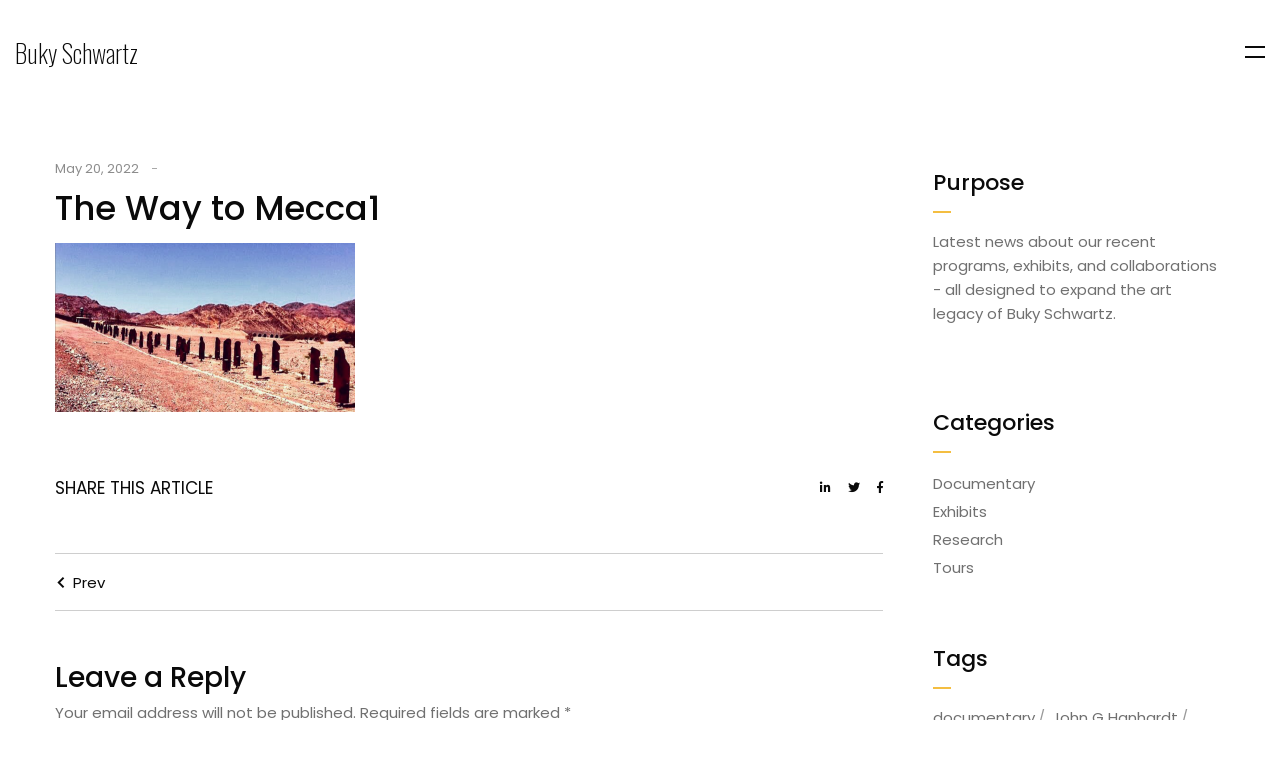

--- FILE ---
content_type: text/html; charset=UTF-8
request_url: https://www.bukyschwartz.com/portfolio-item/the-way-to-mecca-2011/the-way-to-mecca1/
body_size: 12503
content:
<!DOCTYPE html>
<html lang="en-US" >
<head>
<meta charset="UTF-8">
<meta name="viewport" content="width=device-width, initial-scale=1">

<meta name='robots' content='index, follow, max-image-preview:large, max-snippet:-1, max-video-preview:-1' />

	<!-- This site is optimized with the Yoast SEO plugin v26.6 - https://yoast.com/wordpress/plugins/seo/ -->
	<title>The Way to Mecca1 - Estate of Artist Buky Schwartz</title>
	<link rel="canonical" href="https://www.bukyschwartz.com/portfolio-item/the-way-to-mecca-2011/the-way-to-mecca1/" />
	<meta property="og:locale" content="en_US" />
	<meta property="og:type" content="article" />
	<meta property="og:title" content="The Way to Mecca1 - Estate of Artist Buky Schwartz" />
	<meta property="og:url" content="https://www.bukyschwartz.com/portfolio-item/the-way-to-mecca-2011/the-way-to-mecca1/" />
	<meta property="og:site_name" content="Estate of Artist Buky Schwartz" />
	<meta property="article:publisher" content="https://www.facebook.com/bukyschwartz" />
	<meta property="og:image" content="https://www.bukyschwartz.com/portfolio-item/the-way-to-mecca-2011/the-way-to-mecca1" />
	<meta property="og:image:width" content="1024" />
	<meta property="og:image:height" content="576" />
	<meta property="og:image:type" content="image/png" />
	<script type="application/ld+json" class="yoast-schema-graph">{"@context":"https://schema.org","@graph":[{"@type":"WebPage","@id":"https://www.bukyschwartz.com/portfolio-item/the-way-to-mecca-2011/the-way-to-mecca1/","url":"https://www.bukyschwartz.com/portfolio-item/the-way-to-mecca-2011/the-way-to-mecca1/","name":"The Way to Mecca1 - Estate of Artist Buky Schwartz","isPartOf":{"@id":"https://www.bukyschwartz.com/#website"},"primaryImageOfPage":{"@id":"https://www.bukyschwartz.com/portfolio-item/the-way-to-mecca-2011/the-way-to-mecca1/#primaryimage"},"image":{"@id":"https://www.bukyschwartz.com/portfolio-item/the-way-to-mecca-2011/the-way-to-mecca1/#primaryimage"},"thumbnailUrl":"https://www.bukyschwartz.com/wp-content/uploads/2022/05/The-Way-to-Mecca1.png","datePublished":"2022-05-20T17:41:22+00:00","breadcrumb":{"@id":"https://www.bukyschwartz.com/portfolio-item/the-way-to-mecca-2011/the-way-to-mecca1/#breadcrumb"},"inLanguage":"en-US","potentialAction":[{"@type":"ReadAction","target":["https://www.bukyschwartz.com/portfolio-item/the-way-to-mecca-2011/the-way-to-mecca1/"]}]},{"@type":"ImageObject","inLanguage":"en-US","@id":"https://www.bukyschwartz.com/portfolio-item/the-way-to-mecca-2011/the-way-to-mecca1/#primaryimage","url":"https://www.bukyschwartz.com/wp-content/uploads/2022/05/The-Way-to-Mecca1.png","contentUrl":"https://www.bukyschwartz.com/wp-content/uploads/2022/05/The-Way-to-Mecca1.png","width":1920,"height":1080},{"@type":"BreadcrumbList","@id":"https://www.bukyschwartz.com/portfolio-item/the-way-to-mecca-2011/the-way-to-mecca1/#breadcrumb","itemListElement":[{"@type":"ListItem","position":1,"name":"Home","item":"https://www.bukyschwartz.com/"},{"@type":"ListItem","position":2,"name":"The Way to Mecca ( 2011)","item":"https://www.bukyschwartz.com/portfolio-item/the-way-to-mecca-2011/"},{"@type":"ListItem","position":3,"name":"The Way to Mecca1"}]},{"@type":"WebSite","@id":"https://www.bukyschwartz.com/#website","url":"https://www.bukyschwartz.com/","name":"Estate of Artist Buky Schwartz","description":"Buky Schwartz Official Website","potentialAction":[{"@type":"SearchAction","target":{"@type":"EntryPoint","urlTemplate":"https://www.bukyschwartz.com/?s={search_term_string}"},"query-input":{"@type":"PropertyValueSpecification","valueRequired":true,"valueName":"search_term_string"}}],"inLanguage":"en-US"}]}</script>
	<!-- / Yoast SEO plugin. -->


<link rel='dns-prefetch' href='//www.bukyschwartz.com' />
<link rel='dns-prefetch' href='//fonts.googleapis.com' />
<link rel="alternate" type="application/rss+xml" title="Estate of Artist Buky Schwartz &raquo; Feed" href="https://www.bukyschwartz.com/feed/" />
<link rel="alternate" type="application/rss+xml" title="Estate of Artist Buky Schwartz &raquo; Comments Feed" href="https://www.bukyschwartz.com/comments/feed/" />
<link rel="alternate" type="application/rss+xml" title="Estate of Artist Buky Schwartz &raquo; The Way to Mecca1 Comments Feed" href="https://www.bukyschwartz.com/portfolio-item/the-way-to-mecca-2011/the-way-to-mecca1/feed/" />
<link rel="alternate" title="oEmbed (JSON)" type="application/json+oembed" href="https://www.bukyschwartz.com/wp-json/oembed/1.0/embed?url=https%3A%2F%2Fwww.bukyschwartz.com%2Fportfolio-item%2Fthe-way-to-mecca-2011%2Fthe-way-to-mecca1%2F" />
<link rel="alternate" title="oEmbed (XML)" type="text/xml+oembed" href="https://www.bukyschwartz.com/wp-json/oembed/1.0/embed?url=https%3A%2F%2Fwww.bukyschwartz.com%2Fportfolio-item%2Fthe-way-to-mecca-2011%2Fthe-way-to-mecca1%2F&#038;format=xml" />
<style id='wp-img-auto-sizes-contain-inline-css' type='text/css'>
img:is([sizes=auto i],[sizes^="auto," i]){contain-intrinsic-size:3000px 1500px}
/*# sourceURL=wp-img-auto-sizes-contain-inline-css */
</style>
<style id='wp-emoji-styles-inline-css' type='text/css'>

	img.wp-smiley, img.emoji {
		display: inline !important;
		border: none !important;
		box-shadow: none !important;
		height: 1em !important;
		width: 1em !important;
		margin: 0 0.07em !important;
		vertical-align: -0.1em !important;
		background: none !important;
		padding: 0 !important;
	}
/*# sourceURL=wp-emoji-styles-inline-css */
</style>
<link rel='stylesheet' id='wp-block-library-css' href='https://www.bukyschwartz.com/wp-includes/css/dist/block-library/style.min.css?ver=6.9' type='text/css' media='all' />
<style id='classic-theme-styles-inline-css' type='text/css'>
/*! This file is auto-generated */
.wp-block-button__link{color:#fff;background-color:#32373c;border-radius:9999px;box-shadow:none;text-decoration:none;padding:calc(.667em + 2px) calc(1.333em + 2px);font-size:1.125em}.wp-block-file__button{background:#32373c;color:#fff;text-decoration:none}
/*# sourceURL=/wp-includes/css/classic-themes.min.css */
</style>
<style id='global-styles-inline-css' type='text/css'>
:root{--wp--preset--aspect-ratio--square: 1;--wp--preset--aspect-ratio--4-3: 4/3;--wp--preset--aspect-ratio--3-4: 3/4;--wp--preset--aspect-ratio--3-2: 3/2;--wp--preset--aspect-ratio--2-3: 2/3;--wp--preset--aspect-ratio--16-9: 16/9;--wp--preset--aspect-ratio--9-16: 9/16;--wp--preset--color--black: #000000;--wp--preset--color--cyan-bluish-gray: #abb8c3;--wp--preset--color--white: #ffffff;--wp--preset--color--pale-pink: #f78da7;--wp--preset--color--vivid-red: #cf2e2e;--wp--preset--color--luminous-vivid-orange: #ff6900;--wp--preset--color--luminous-vivid-amber: #fcb900;--wp--preset--color--light-green-cyan: #7bdcb5;--wp--preset--color--vivid-green-cyan: #00d084;--wp--preset--color--pale-cyan-blue: #8ed1fc;--wp--preset--color--vivid-cyan-blue: #0693e3;--wp--preset--color--vivid-purple: #9b51e0;--wp--preset--gradient--vivid-cyan-blue-to-vivid-purple: linear-gradient(135deg,rgb(6,147,227) 0%,rgb(155,81,224) 100%);--wp--preset--gradient--light-green-cyan-to-vivid-green-cyan: linear-gradient(135deg,rgb(122,220,180) 0%,rgb(0,208,130) 100%);--wp--preset--gradient--luminous-vivid-amber-to-luminous-vivid-orange: linear-gradient(135deg,rgb(252,185,0) 0%,rgb(255,105,0) 100%);--wp--preset--gradient--luminous-vivid-orange-to-vivid-red: linear-gradient(135deg,rgb(255,105,0) 0%,rgb(207,46,46) 100%);--wp--preset--gradient--very-light-gray-to-cyan-bluish-gray: linear-gradient(135deg,rgb(238,238,238) 0%,rgb(169,184,195) 100%);--wp--preset--gradient--cool-to-warm-spectrum: linear-gradient(135deg,rgb(74,234,220) 0%,rgb(151,120,209) 20%,rgb(207,42,186) 40%,rgb(238,44,130) 60%,rgb(251,105,98) 80%,rgb(254,248,76) 100%);--wp--preset--gradient--blush-light-purple: linear-gradient(135deg,rgb(255,206,236) 0%,rgb(152,150,240) 100%);--wp--preset--gradient--blush-bordeaux: linear-gradient(135deg,rgb(254,205,165) 0%,rgb(254,45,45) 50%,rgb(107,0,62) 100%);--wp--preset--gradient--luminous-dusk: linear-gradient(135deg,rgb(255,203,112) 0%,rgb(199,81,192) 50%,rgb(65,88,208) 100%);--wp--preset--gradient--pale-ocean: linear-gradient(135deg,rgb(255,245,203) 0%,rgb(182,227,212) 50%,rgb(51,167,181) 100%);--wp--preset--gradient--electric-grass: linear-gradient(135deg,rgb(202,248,128) 0%,rgb(113,206,126) 100%);--wp--preset--gradient--midnight: linear-gradient(135deg,rgb(2,3,129) 0%,rgb(40,116,252) 100%);--wp--preset--font-size--small: 13px;--wp--preset--font-size--medium: 20px;--wp--preset--font-size--large: 36px;--wp--preset--font-size--x-large: 42px;--wp--preset--spacing--20: 0.44rem;--wp--preset--spacing--30: 0.67rem;--wp--preset--spacing--40: 1rem;--wp--preset--spacing--50: 1.5rem;--wp--preset--spacing--60: 2.25rem;--wp--preset--spacing--70: 3.38rem;--wp--preset--spacing--80: 5.06rem;--wp--preset--shadow--natural: 6px 6px 9px rgba(0, 0, 0, 0.2);--wp--preset--shadow--deep: 12px 12px 50px rgba(0, 0, 0, 0.4);--wp--preset--shadow--sharp: 6px 6px 0px rgba(0, 0, 0, 0.2);--wp--preset--shadow--outlined: 6px 6px 0px -3px rgb(255, 255, 255), 6px 6px rgb(0, 0, 0);--wp--preset--shadow--crisp: 6px 6px 0px rgb(0, 0, 0);}:where(.is-layout-flex){gap: 0.5em;}:where(.is-layout-grid){gap: 0.5em;}body .is-layout-flex{display: flex;}.is-layout-flex{flex-wrap: wrap;align-items: center;}.is-layout-flex > :is(*, div){margin: 0;}body .is-layout-grid{display: grid;}.is-layout-grid > :is(*, div){margin: 0;}:where(.wp-block-columns.is-layout-flex){gap: 2em;}:where(.wp-block-columns.is-layout-grid){gap: 2em;}:where(.wp-block-post-template.is-layout-flex){gap: 1.25em;}:where(.wp-block-post-template.is-layout-grid){gap: 1.25em;}.has-black-color{color: var(--wp--preset--color--black) !important;}.has-cyan-bluish-gray-color{color: var(--wp--preset--color--cyan-bluish-gray) !important;}.has-white-color{color: var(--wp--preset--color--white) !important;}.has-pale-pink-color{color: var(--wp--preset--color--pale-pink) !important;}.has-vivid-red-color{color: var(--wp--preset--color--vivid-red) !important;}.has-luminous-vivid-orange-color{color: var(--wp--preset--color--luminous-vivid-orange) !important;}.has-luminous-vivid-amber-color{color: var(--wp--preset--color--luminous-vivid-amber) !important;}.has-light-green-cyan-color{color: var(--wp--preset--color--light-green-cyan) !important;}.has-vivid-green-cyan-color{color: var(--wp--preset--color--vivid-green-cyan) !important;}.has-pale-cyan-blue-color{color: var(--wp--preset--color--pale-cyan-blue) !important;}.has-vivid-cyan-blue-color{color: var(--wp--preset--color--vivid-cyan-blue) !important;}.has-vivid-purple-color{color: var(--wp--preset--color--vivid-purple) !important;}.has-black-background-color{background-color: var(--wp--preset--color--black) !important;}.has-cyan-bluish-gray-background-color{background-color: var(--wp--preset--color--cyan-bluish-gray) !important;}.has-white-background-color{background-color: var(--wp--preset--color--white) !important;}.has-pale-pink-background-color{background-color: var(--wp--preset--color--pale-pink) !important;}.has-vivid-red-background-color{background-color: var(--wp--preset--color--vivid-red) !important;}.has-luminous-vivid-orange-background-color{background-color: var(--wp--preset--color--luminous-vivid-orange) !important;}.has-luminous-vivid-amber-background-color{background-color: var(--wp--preset--color--luminous-vivid-amber) !important;}.has-light-green-cyan-background-color{background-color: var(--wp--preset--color--light-green-cyan) !important;}.has-vivid-green-cyan-background-color{background-color: var(--wp--preset--color--vivid-green-cyan) !important;}.has-pale-cyan-blue-background-color{background-color: var(--wp--preset--color--pale-cyan-blue) !important;}.has-vivid-cyan-blue-background-color{background-color: var(--wp--preset--color--vivid-cyan-blue) !important;}.has-vivid-purple-background-color{background-color: var(--wp--preset--color--vivid-purple) !important;}.has-black-border-color{border-color: var(--wp--preset--color--black) !important;}.has-cyan-bluish-gray-border-color{border-color: var(--wp--preset--color--cyan-bluish-gray) !important;}.has-white-border-color{border-color: var(--wp--preset--color--white) !important;}.has-pale-pink-border-color{border-color: var(--wp--preset--color--pale-pink) !important;}.has-vivid-red-border-color{border-color: var(--wp--preset--color--vivid-red) !important;}.has-luminous-vivid-orange-border-color{border-color: var(--wp--preset--color--luminous-vivid-orange) !important;}.has-luminous-vivid-amber-border-color{border-color: var(--wp--preset--color--luminous-vivid-amber) !important;}.has-light-green-cyan-border-color{border-color: var(--wp--preset--color--light-green-cyan) !important;}.has-vivid-green-cyan-border-color{border-color: var(--wp--preset--color--vivid-green-cyan) !important;}.has-pale-cyan-blue-border-color{border-color: var(--wp--preset--color--pale-cyan-blue) !important;}.has-vivid-cyan-blue-border-color{border-color: var(--wp--preset--color--vivid-cyan-blue) !important;}.has-vivid-purple-border-color{border-color: var(--wp--preset--color--vivid-purple) !important;}.has-vivid-cyan-blue-to-vivid-purple-gradient-background{background: var(--wp--preset--gradient--vivid-cyan-blue-to-vivid-purple) !important;}.has-light-green-cyan-to-vivid-green-cyan-gradient-background{background: var(--wp--preset--gradient--light-green-cyan-to-vivid-green-cyan) !important;}.has-luminous-vivid-amber-to-luminous-vivid-orange-gradient-background{background: var(--wp--preset--gradient--luminous-vivid-amber-to-luminous-vivid-orange) !important;}.has-luminous-vivid-orange-to-vivid-red-gradient-background{background: var(--wp--preset--gradient--luminous-vivid-orange-to-vivid-red) !important;}.has-very-light-gray-to-cyan-bluish-gray-gradient-background{background: var(--wp--preset--gradient--very-light-gray-to-cyan-bluish-gray) !important;}.has-cool-to-warm-spectrum-gradient-background{background: var(--wp--preset--gradient--cool-to-warm-spectrum) !important;}.has-blush-light-purple-gradient-background{background: var(--wp--preset--gradient--blush-light-purple) !important;}.has-blush-bordeaux-gradient-background{background: var(--wp--preset--gradient--blush-bordeaux) !important;}.has-luminous-dusk-gradient-background{background: var(--wp--preset--gradient--luminous-dusk) !important;}.has-pale-ocean-gradient-background{background: var(--wp--preset--gradient--pale-ocean) !important;}.has-electric-grass-gradient-background{background: var(--wp--preset--gradient--electric-grass) !important;}.has-midnight-gradient-background{background: var(--wp--preset--gradient--midnight) !important;}.has-small-font-size{font-size: var(--wp--preset--font-size--small) !important;}.has-medium-font-size{font-size: var(--wp--preset--font-size--medium) !important;}.has-large-font-size{font-size: var(--wp--preset--font-size--large) !important;}.has-x-large-font-size{font-size: var(--wp--preset--font-size--x-large) !important;}
:where(.wp-block-post-template.is-layout-flex){gap: 1.25em;}:where(.wp-block-post-template.is-layout-grid){gap: 1.25em;}
:where(.wp-block-term-template.is-layout-flex){gap: 1.25em;}:where(.wp-block-term-template.is-layout-grid){gap: 1.25em;}
:where(.wp-block-columns.is-layout-flex){gap: 2em;}:where(.wp-block-columns.is-layout-grid){gap: 2em;}
:root :where(.wp-block-pullquote){font-size: 1.5em;line-height: 1.6;}
/*# sourceURL=global-styles-inline-css */
</style>
<link rel='stylesheet' id='caster-theme-font-css' href='https://fonts.googleapis.com/css?family=Poppins%3A100%2C200%2C300%2C400%2C500%2C600%2C700%2C800%2C900%2C100italic%2C200italic%2C300italic%2C400italic%2C500italic%2C600italic%2C700italic%2C800italic%2C900italic%7CPoppins%3A100%2C200%2C300%2C400%2C500%2C600%2C700%2C800%2C900%2C100italic%2C200italic%2C300italic%2C400italic%2C500italic%2C600italic%2C700italic%2C800italic%2C900italic%7COswald%3A200&#038;subset=latin%2Clatin-ext&#038;ver=6.9' type='text/css' media='all' />
<link rel='stylesheet' id='font-awesome-css' href='https://www.bukyschwartz.com/wp-content/themes/caster/assets/css/icons/font-awesome.min.css?ver=6.9' type='text/css' media='all' />
<link rel='stylesheet' id='font-awesome-v4-shims-css' href='https://www.bukyschwartz.com/wp-content/themes/caster/assets/css/icons/font-awesome-v4-shims.css?ver=6.9' type='text/css' media='all' />
<link rel='stylesheet' id='elementor-icons-css' href='https://www.bukyschwartz.com/wp-content/plugins/elementor/assets/lib/eicons/css/elementor-icons.min.css?ver=5.45.0' type='text/css' media='all' />
<link rel='stylesheet' id='elementor-frontend-css' href='https://www.bukyschwartz.com/wp-content/plugins/elementor/assets/css/frontend.min.css?ver=3.34.0' type='text/css' media='all' />
<link rel='stylesheet' id='swiper-css' href='https://www.bukyschwartz.com/wp-content/plugins/elementor/assets/lib/swiper/v8/css/swiper.min.css?ver=8.4.5' type='text/css' media='all' />
<link rel='stylesheet' id='cubeportfolio-css' href='https://www.bukyschwartz.com/wp-content/themes/caster/assets/lib/cubeportfolio/css/cubeportfolio.min.css?ver=1.2.5' type='text/css' media='all' />
<link rel='stylesheet' id='magnific-popup-css' href='https://www.bukyschwartz.com/wp-content/themes/caster/assets/lib/magnific-popup/magnific-popup.css?ver=1.2.5' type='text/css' media='all' />
<link rel='stylesheet' id='caster-style-css' href='https://www.bukyschwartz.com/wp-content/themes/caster/style.css?ver=1.2.5' type='text/css' media='all' />
<style id='caster-style-inline-css' type='text/css'>
 						a:hover,.post .entry-header .entry-meta span a:hover time,.post .entry-header .entry-meta span a:hover,.attachment .entry-header .entry-meta span a:hover time,.attachment .entry-header .entry-meta span a:hover,.post .entry-footer .footer-links .tags-links a:hover,.attachment .entry-footer .footer-links .tags-links a:hover,.post .entry-footer .socials-share-links ul li a:hover,.attachment .entry-footer .socials-share-links ul li a:hover,.comment-body .reply .comment-reply-link:hover,.widget_rss li .rsswidget:hover,.widget a:hover,.page-links a:hover span,.comment-metadata .comment-edit-link:hover,.wp-block-tag-cloud a:hover,.caster-portfolio-wrap .cbp-l-filters-text .cbp-filter-item.cbp-filter-item-active,.caster-portfolio-wrap .cbp-l-subfilters .cbp-filter-item.cbp-filter-item-active,.caster-portfolio-wrap .cbp-l-filters-text .cbp-filter-item:hover,.caster-portfolio-wrap .cbp-l-subfilters .cbp-filter-item:hover,.accent-color,.cta a:hover,.single-portfolio .portfolio .entry-meta .meta-entries ul li a:hover,.single-portfolio .portfolio .entry-meta .meta-entries ul li.portfolio-social-share-links a:hover,.portfolio-navigation-wrap .portfolio-navigation .portfolio-navigation-title a:hover h3,.page-links > a:hover{color:#f4be41}.wp-block-button__link,.wp-block-file .wp-block-file__button,.wp-block-search .wp-block-search__button,#masthead.site-header.standard #site-navigation .menu > li > a:after,.cbp.cbp-caption-custom-effect .view-project:after,.site-footer .social-links-menu li:after,h2.widget-title:after{background-color:#f4be41}.wp-block-search .wp-block-search__button{background:#f4be41}body.light a:hover,body.light .post .entry-footer .socials-share-links ul li a:hover,body.light .attachment .entry-footer .socials-share-links ul li a:hover,body.light .post .entry-header .entry-meta span a:hover,body.light .attachment .entry-header .entry-meta span a:hover,body.light .post .entry-header .entry-meta span a:hover time,body.light .widget_rss li .rsswidget:hover,body.light .wp-tag-cloud li a:hover,body.light .widget ul li a:hover,body.light.single-portfolio .portfolio .entry-meta .meta-entries ul li a:hover{color:#f4be41}body.light .wp-block-button__link,body.light .wp-block-file .wp-block-file__button,body.light .wp-block-search .wp-block-search__button,body.light .post .entry-content .link-more .more-link,body.light .attachment .entry-content .link-more .more-link,body.light .post .entry-content .link-more .more-link:hover,body.light .attachment .entry-content .link-more .more-link:hover,body.light #masthead.site-header.standard #site-navigation .menu > li > a:after,body.light .cbp.cbp-caption-custom-effect .view-project:after,h2.widget-title:after,body.light .portfolio-split-slider .btn-container a,body.light input[type="button"],body.light input[type="submit"]{background-color:#f4be41}body.light .caster-swiper-slider-wrap .swiper-pagination-bullet-active,body.light .caster-swiper-container .swiper-pagination-bullet-active{background:#f4be41}@media (max-width:991px){#masthead.site-header #site-navigation .menu > li:hover > a,#masthead.site-header #site-navigation .menu > li.current-menu-item > a,#masthead.site-header #site-navigation .menu > li.current-menu-ancestor > a,#masthead.site-header #site-navigation .menu > li:hover > a,#masthead.site-header #site-navigation .menu > li ul > li:hover > a{color:#f4be41}}			@media (max-width:1199px){#masthead.site-header.left-sidebar-menu #site-navigation .menu > li:hover > a,#masthead.site-header.left-sidebar-menu #site-navigation .menu > li.current-menu-item > a,#masthead.site-header.left-sidebar-menu #site-navigation .menu > li.current-menu-ancestor > a,#masthead.site-header.left-sidebar-menu #site-navigation .menu > li:hover > a,#masthead.site-header.left-sidebar-menu #site-navigation .menu > li ul > li:hover > a{color:#f4be41}}						body{background-color:#ffffff;background-image:url( );background-repeat:no-repeat;background-position:center center;background-size:inherit;background-attachment:fixed}.portfolio-listing-wrap.listing-zigzag .pl-media:after,.portfolio-listing-wrap.listing-zigzag .cbp-caption-defaultWrap:after,.portfolio-listing-wrap.listing-vertical-alt .pl-media:after,.portfolio-listing-wrap.listing-vertical-alt .cbp-caption-defaultWrap:after,.portfolio-listing-wide .pl-media:after,.portfolio-listing-wrap.listing-vertical .pl-media:after,.portfolio-listing-wide .cbp-caption-defaultWrap:after{border-color:#ffffff}.swiper-container.single-project:before,.caster-swiper-container.single-project:before{background-color:#ffffff}body,.caster-portfolio-wrap .cbp-l-grid-agency-desc,.caster-portfolio-wrap .cbp-l-caption-desc,input,textarea,select,.caster-portfolio-wrap .cbp-l-filters-text .cbp-filter-item,.caster-portfolio-wrap .cbp-l-subfilters .cbp-filter-item,.page-links a,.page-links span,.tags-links a,button,input[type="button"],input[type="submit"],.wp-block-button__link,.wp-block-file .wp-block-file__button,.load-more a,.link-more .more-link{font-family:Poppins}h1,h2,h3,h4,h5,h6,.post .entry-footer .footer-links .tags-links,.attachment .entry-footer .footer-links .tags-links,.comment-author,.comment-author .fn,.widget_rss li .rsswidget,dt,blockquote,.wp-block-latest-comments .wp-block-latest-comments__comment-meta a,.wp-block-latest-posts.wp-block-latest-posts__list > li > a,.single-portfolio .portfolio .entry-header .entry-title,.testimonials .tml-content p,.cta .cta-background-text,.cta a,.vertical-text p,.caster-portfolio-wrap .cbp-l-grid-agency-title,.caster-portfolio-wrap .cbp-l-caption-title,.elementor-slideshow__title,.elementor-widget-progress .elementor-title,#masthead.site-header.left-sidebar-menu .contact-info,#masthead.site-header.left-sidebar-menu .contact-info *,.page-links{font-family:Poppins}h1{font-size:44px}h2{font-size:32px}h3{font-size:28px}h4{font-size:22px}h5{font-size:18px}h6{font-size:16px}p{font-size:15px}
.site-header #site-branding .retina-logo{max-width:200px !important}.site-header.left-hamburger-menu #site-branding .retina-logo{max-width:84px !important}#site-branding .logo-brand .text-logo{font-family:Oswald;font-size:25px;font-weight:500}#masthead.site-header #site-navigation .menu > li > a,#masthead.site-header.standard #site-navigation .menu > li > a{font-size:16px;font-weight:200;text-transform:initial}#masthead.site-header #site-navigation .menu a,#masthead.site-header.standard #site-navigation .menu a{font-family:Oswald}#masthead.site-header.standard,#masthead.site-header.left-sidebar-menu,#masthead.site-header.left-hamburger-menu,#masthead.site-header.left-hamburger-menu #site-navigation,#masthead.site-header.fullscreen-hamburger-menu.solid,#masthead.site-header.fullscreen-hamburger-menu .main-navigation-wrap{background-color:rgba(255,255,255,1)}#masthead.standard.site-header.is-stuck{background-color:rgba(255,255,255,1)}@media all and ( min-width:992px ){#masthead.site-header.fullscreen-hamburger-menu #site-navigation .menu li a,#masthead.site-header.standard #site-navigation .menu > li > a,#masthead.site-header.left-hamburger-menu #site-navigation .menu li a{color:#daa438}#masthead.site-header.fullscreen-hamburger-menu #site-navigation .menu > li.current-menu-parent > a,#masthead.site-header.fullscreen-hamburger-menu #site-navigation .menu > li.current-menu-ancestor > a,#masthead.site-header.fullscreen-hamburger-menu #site-navigation .menu > li.current-menu-item > a,#masthead.site-header.standard #site-navigation .menu > li.current-menu-parent > a,#masthead.site-header.standard #site-navigation .menu > li.current-menu-ancestor > a,#masthead.site-header.standard #site-navigation .menu > li.current-menu-item > a,#masthead.site-header.left-hamburger-menu #site-navigation .menu > li.current-menu-parent > a,#masthead.site-header.left-hamburger-menu #site-navigation .menu > li.current-menu-ancestor > a,#masthead.site-header.left-hamburger-menu #site-navigation .menu > li.current-menu-item > a{color:#daa438}#masthead.site-header.standard #site-navigation .menu > li:hover > a,#masthead.site-header.standard #site-navigation .menu > li:hover > a,#masthead.site-header.fullscreen-hamburger-menu #site-navigation .menu > li a:hover,#masthead.site-header.left-hamburger-menu #site-navigation .menu > li a:hover,#masthead.site-header.left-hamburger-menu #site-navigation .menu > li:hover > a{color:#daa438}} @media all and ( min-width:1200px ){#masthead.site-header.left-sidebar-menu #site-navigation .menu li a{color:#daa438}#masthead.site-header.left-sidebar-menu #site-navigation .menu > li.current-menu-parent > a,#masthead.site-header.left-sidebar-menu #site-navigation .menu > li.current-menu-ancestor > a,#masthead.site-header.left-sidebar-menu #site-navigation .menu > li.current-menu-item > a{color:#daa438}#masthead.site-header.left-sidebar-menu #site-navigation .menu > li a:hover,#masthead.site-header.left-sidebar-menu #site-navigation .menu > li:hover > a{color:#daa438}}#masthead.site-header.standard,#masthead.site-header.fullscreen-hamburger-menu{margin-top:0;margin-right:0;margin-bottom:0;margin-left:0}#masthead.site-header.standard,#masthead.site-header.fullscreen-hamburger-menu{padding-top:0;padding-right:0;padding-bottom:0;padding-left:0}#footer.site-footer{background-color:transparent}#footer.site-footer{padding-top:0;padding-right:0;padding-bottom:25px;padding-left:0}.site-footer .site-info p.copyright{color:#707070}.site-footer .footer-socials ul li a,.site-footer .footer-socials ul li i{color:#707070}
/*# sourceURL=caster-style-inline-css */
</style>
<script type="text/javascript" src="https://www.bukyschwartz.com/wp-includes/js/jquery/jquery.min.js?ver=3.7.1" id="jquery-core-js"></script>
<script type="text/javascript" src="https://www.bukyschwartz.com/wp-includes/js/jquery/jquery-migrate.min.js?ver=3.4.1" id="jquery-migrate-js"></script>
<link rel="https://api.w.org/" href="https://www.bukyschwartz.com/wp-json/" /><link rel="alternate" title="JSON" type="application/json" href="https://www.bukyschwartz.com/wp-json/wp/v2/media/2746" /><link rel="EditURI" type="application/rsd+xml" title="RSD" href="https://www.bukyschwartz.com/xmlrpc.php?rsd" />
<link rel='shortlink' href='https://www.bukyschwartz.com/?p=2746' />
<style type="text/css" id="custom-css">#masthead.site-header{
    background-color:#fff;
}
.widget-area .widget h2:after{
    background-color:#f4be41;
}
@media (max-width:767px){
    .site-footer .wrap{
        display:block;
        text-align:center;
    }
}</style><meta name="generator" content="Elementor 3.34.0; features: additional_custom_breakpoints; settings: css_print_method-external, google_font-enabled, font_display-auto">
			<style>
				.e-con.e-parent:nth-of-type(n+4):not(.e-lazyloaded):not(.e-no-lazyload),
				.e-con.e-parent:nth-of-type(n+4):not(.e-lazyloaded):not(.e-no-lazyload) * {
					background-image: none !important;
				}
				@media screen and (max-height: 1024px) {
					.e-con.e-parent:nth-of-type(n+3):not(.e-lazyloaded):not(.e-no-lazyload),
					.e-con.e-parent:nth-of-type(n+3):not(.e-lazyloaded):not(.e-no-lazyload) * {
						background-image: none !important;
					}
				}
				@media screen and (max-height: 640px) {
					.e-con.e-parent:nth-of-type(n+2):not(.e-lazyloaded):not(.e-no-lazyload),
					.e-con.e-parent:nth-of-type(n+2):not(.e-lazyloaded):not(.e-no-lazyload) * {
						background-image: none !important;
					}
				}
			</style>
			<link rel="icon" href="https://www.bukyschwartz.com/wp-content/uploads/2024/04/cropped-Buky-favicon-32x32.png" sizes="32x32" />
<link rel="icon" href="https://www.bukyschwartz.com/wp-content/uploads/2024/04/cropped-Buky-favicon-192x192.png" sizes="192x192" />
<link rel="apple-touch-icon" href="https://www.bukyschwartz.com/wp-content/uploads/2024/04/cropped-Buky-favicon-180x180.png" />
<meta name="msapplication-TileImage" content="https://www.bukyschwartz.com/wp-content/uploads/2024/04/cropped-Buky-favicon-270x270.png" />
</head>

<body class="attachment wp-singular attachment-template-default single single-attachment postid-2746 attachmentid-2746 attachment-png wp-theme-caster light has-sidebar has-fullscreen-hamburger-menu elementor-default elementor-kit-14" >	

	
<div id="page" class="site">
	
	<div class="page-click-capture"></div>
	
	<header id="masthead" class="site-header fullscreen-hamburger-menu full-width solid" role="banner">		
		
			<div class="wrap">

				

<div id="site-branding" >

	
		<a class="logo-brand" href="https://www.bukyschwartz.com/" >
			<span class="text-logo">Buky Schwartz</span>
		</a>	

		
</div><!-- .site-branding -->
				
				
				<span id="ham-trigger-wrap"><span class="ham-trigger"><span></span></span></span>

					
<div class="main-navigation-wrap">
					
    <div class="menu-spacer"></div>
    
    <nav id="site-navigation" class="main-navigation" role="navigation" aria-label="Top Menu">		

	<ul id="top-menu" class="menu"><li id="menu-item-1808" class="menu-item menu-item-type-post_type menu-item-object-page menu-item-home menu-item-1808"><a href="https://www.bukyschwartz.com/">Home</a></li>
<li id="menu-item-2476" class="menu-item menu-item-type-post_type menu-item-object-page menu-item-2476"><a href="https://www.bukyschwartz.com/projects/">Projects</a></li>
<li id="menu-item-75" class="menu-item menu-item-type-custom menu-item-object-custom menu-item-has-children menu-item-75"><a href="#">Artist</a>
<ul class="sub-menu">
	<li id="menu-item-1764" class="menu-item menu-item-type-post_type menu-item-object-page menu-item-1764"><a href="https://www.bukyschwartz.com/biography/">Biography</a></li>
	<li id="menu-item-2299" class="menu-item menu-item-type-post_type menu-item-object-page menu-item-2299"><a href="https://www.bukyschwartz.com/exhibit-history/">Exhibit History</a></li>
</ul>
</li>
<li id="menu-item-2401" class="menu-item menu-item-type-post_type menu-item-object-page menu-item-2401"><a href="https://www.bukyschwartz.com/publications/">Publications</a></li>
<li id="menu-item-1787" class="menu-item menu-item-type-post_type menu-item-object-page current_page_parent menu-item-1787"><a href="https://www.bukyschwartz.com/news/">News</a></li>
<li id="menu-item-1788" class="menu-item menu-item-type-post_type menu-item-object-page menu-item-1788"><a href="https://www.bukyschwartz.com/contact/">Contact</a></li>
</ul>	
</nav><!-- #site-navigation -->
                    
    <div class="contact-info-wrap">
    
        

	<div class="contact-info"></div>	


            
        
	
			
	<ul class="social-links-menu">					
		
						
			<li>	
				<a href="https://www.linkedin.com/company/the-estate-of-artist-buky-schwartz"  target=&quot;_blank&quot; >
					<i class="fab fa-linkedin-in"></i>
				</a>					
			</li>			
					
						
			<li>	
				<a href="https://www.instagram.com/bukyschwartz/?hl=en"  target=&quot;_blank&quot; >
					<i class="fab fa-instagram"></i>
				</a>					
			</li>			
					
						
			<li>	
				<a href="https://www.youtube.com/user/bukyschwartz"  target=&quot;_blank&quot; >
					<i class="fab fa-youtube"></i>
				</a>					
			</li>			
					
						
			<li>	
				<a href="https://www.facebook.com/pg/bukyschwartz"  target=&quot;_blank&quot; >
					<i class="fab fa-facebook-f"></i>
				</a>					
			</li>			
					
						
			<li>	
				<a href="https://twitter.com/bukyschwartz"  target=&quot;_blank&quot; >
					<i class="fab fa-twitter"></i>
				</a>					
			</li>			
					
						
			
	</ul>		

	

    
    </div>
    
</div>

					
				
			</div><!-- .wrap -->		

	</header><!-- #masthead -->
	
	
	<div class="site-content-contain">
		<div id="content" class="site-content">

<div class="wrap">
	<div id="primary" class="content-area">
		<main id="main" class="site-main" role="main">

			
<article id="post-2746" class="post-2746 attachment type-attachment status-inherit hentry">
	
	<div class="post-wrap">
	
		
				

		<div class="post-content">
			
			<header class="entry-header">
				<div class="entry-meta"><span class="posted-on"><span class="screen-reader-text">Posted on</span><time class="entry-date published updated" datetime="2022-05-20T13:41:22-04:00">May 20, 2022</time></span></div><!-- .entry-meta --><h1 class="entry-title">The Way to Mecca1</h1>			</header><!-- .entry-header -->

			<div class="entry-content">
				<p class="attachment"><a href='https://www.bukyschwartz.com/wp-content/uploads/2022/05/The-Way-to-Mecca1.png'><img fetchpriority="high" decoding="async" width="300" height="169" src="https://www.bukyschwartz.com/wp-content/uploads/2022/05/The-Way-to-Mecca1-300x169.png" class="attachment-medium size-medium" alt="" srcset="https://www.bukyschwartz.com/wp-content/uploads/2022/05/The-Way-to-Mecca1-300x169.png 300w, https://www.bukyschwartz.com/wp-content/uploads/2022/05/The-Way-to-Mecca1-1024x576.png 1024w, https://www.bukyschwartz.com/wp-content/uploads/2022/05/The-Way-to-Mecca1-768x432.png 768w, https://www.bukyschwartz.com/wp-content/uploads/2022/05/The-Way-to-Mecca1-1536x864.png 1536w, https://www.bukyschwartz.com/wp-content/uploads/2022/05/The-Way-to-Mecca1-600x338.png 600w, https://www.bukyschwartz.com/wp-content/uploads/2022/05/The-Way-to-Mecca1.png 1920w" sizes="(max-width: 300px) 100vw, 300px" /></a></p>
			</div><!-- .entry-content -->

			<footer class="entry-footer"><div class="footer-links"><div class="socials-share-links"><span class="screen-reader-text">Share this article</span><h6>SHARE THIS ARTICLE</h6><ul class="post-share" ><li><a href="#" data-network="fab fa-linkedin-in" data-shareurl="https://www.bukyschwartz.com/portfolio-item/the-way-to-mecca-2011/the-way-to-mecca1/" title="Share post on Linkedin" ><i class="fab fa-linkedin-in"></i></a></li><li><a href="#" data-network="fab fa-twitter" data-shareurl="https://www.bukyschwartz.com/portfolio-item/the-way-to-mecca-2011/the-way-to-mecca1/" title="Share post on Twitter" ><i class="fab fa-twitter"></i></a></li><li><a href="#" data-network="fab fa-facebook-f" data-shareurl="https://www.bukyschwartz.com/portfolio-item/the-way-to-mecca-2011/the-way-to-mecca1/" title="Share post on Facebook" ><i class="fab fa-facebook-f"></i></a></li></ul></div></div></footer> <!-- .entry-footer -->			
		</div>
	
	</div>

</article><!-- #post-## -->

	<nav class="navigation post-navigation" aria-label="Posts">
		<h2 class="screen-reader-text">Post navigation</h2>
		<div class="nav-links"><div class="nav-previous"><a href="https://www.bukyschwartz.com/portfolio-item/the-way-to-mecca-2011/" rel="prev"><span class="screen-reader-text">Previous Post</span><span aria-hidden="true" class="nav-subtitle">Prev</span></a></div></div>
	</nav>
<div id="comments" class="comments-area">

		<div id="respond" class="comment-respond">
		<h3 id="reply-title" class="comment-reply-title"><span>Leave a Reply</span></h3><form action="https://www.bukyschwartz.com/wp-comments-post.php" method="post" id="commentform" class="comment-form"><p class="comment-notes"><span id="email-notes">Your email address will not be published.</span> <span class="required-field-message">Required fields are marked <span class="required">*</span></span></p><p class="comment-form-comment"><textarea id="comment" name="comment" cols="45" rows="8" maxlength="65525" required="required" placeholder="Comment*" ></textarea></p><p class="comment-form-author"><input id="author" name="author" type="text" value="" size="30" maxlength="245" required='required' placeholder="Name*" /></p>
<p class="comment-form-email"><input id="email" name="email" type="email" value="" size="30" maxlength="100" aria-describedby="email-notes" required='required' placeholder="Email*" /></p>
<p class="comment-form-url"><input id="url" name="url" type="url" value="" size="30" maxlength="200" placeholder="Website" /></p>
<p class="form-submit"><input name="submit" type="submit" id="submit" class="submit" value="Post Comment" /> <input type='hidden' name='comment_post_ID' value='2746' id='comment_post_ID' />
<input type='hidden' name='comment_parent' id='comment_parent' value='0' />
</p><p style="display: none;"><input type="hidden" id="akismet_comment_nonce" name="akismet_comment_nonce" value="e3c3af19d2" /></p><p style="display: none !important;" class="akismet-fields-container" data-prefix="ak_"><label>&#916;<textarea name="ak_hp_textarea" cols="45" rows="8" maxlength="100"></textarea></label><input type="hidden" id="ak_js_1" name="ak_js" value="57"/><script>document.getElementById( "ak_js_1" ).setAttribute( "value", ( new Date() ).getTime() );</script></p></form>	</div><!-- #respond -->
	
</div><!-- #comments -->

		</main><!-- #main -->
	</div><!-- #primary -->
	
<aside id="secondary" class="widget-area" role="complementary" aria-label="Blog Sidebar">
	<section id="block-8" class="widget widget_block">
<div class="wp-block-group"><div class="wp-block-group__inner-container is-layout-flow wp-block-group-is-layout-flow">
<h2 class="wp-block-heading">Purpose</h2>



<div class="wp-block-group"><div class="wp-block-group__inner-container is-layout-flow wp-block-group-is-layout-flow">
<p>Latest news about our recent programs, exhibits, and collaborations - all designed to expand the art legacy of Buky Schwartz.</p>
</div></div>
</div></div>
</section><section id="block-9" class="widget widget_block">
<div class="wp-block-group"><div class="wp-block-group__inner-container is-layout-flow wp-block-group-is-layout-flow">
<h2 class="wp-block-heading">Categories</h2>


<ul class="wp-block-categories-list wp-block-categories">	<li class="cat-item cat-item-48"><a href="https://www.bukyschwartz.com/category/documentary/">Documentary</a>
</li>
	<li class="cat-item cat-item-7"><a href="https://www.bukyschwartz.com/category/exhibits/">Exhibits</a>
</li>
	<li class="cat-item cat-item-13"><a href="https://www.bukyschwartz.com/category/research/">Research</a>
</li>
	<li class="cat-item cat-item-11"><a href="https://www.bukyschwartz.com/category/tours/">Tours</a>
</li>
</ul></div></div>
</section><section id="block-14" class="widget widget_block">
<div class="wp-block-group"><div class="wp-block-group__inner-container is-layout-flow wp-block-group-is-layout-flow">
<h2 class="wp-block-heading">Tags</h2>


<p class="wp-block-tag-cloud"><a href="https://www.bukyschwartz.com/tag/documentary/" class="tag-cloud-link tag-link-49 tag-link-position-1" style="font-size: 8pt;" aria-label="documentary (1 item)">documentary</a>
<a href="https://www.bukyschwartz.com/tag/john-g-hanhardt/" class="tag-cloud-link tag-link-50 tag-link-position-2" style="font-size: 8pt;" aria-label="John G Hanhardt (1 item)">John G Hanhardt</a>
<a href="https://www.bukyschwartz.com/tag/nyu/" class="tag-cloud-link tag-link-14 tag-link-position-3" style="font-size: 8pt;" aria-label="NYU (1 item)">NYU</a>
<a href="https://www.bukyschwartz.com/tag/research-collaborations/" class="tag-cloud-link tag-link-16 tag-link-position-4" style="font-size: 8pt;" aria-label="research collaborations (1 item)">research collaborations</a>
<a href="https://www.bukyschwartz.com/tag/um/" class="tag-cloud-link tag-link-15 tag-link-position-5" style="font-size: 8pt;" aria-label="UM (1 item)">UM</a></p></div></div>
</section><section id="block-10" class="widget widget_block">
<div class="wp-block-group"><div class="wp-block-group__inner-container is-layout-flow wp-block-group-is-layout-flow"></div></div>
</section><section id="block-11" class="widget widget_block">
<div class="wp-block-group"><div class="wp-block-group__inner-container is-layout-flow wp-block-group-is-layout-flow">
<div class="wp-block-group"><div class="wp-block-group__inner-container is-layout-flow wp-block-group-is-layout-flow"></div></div>
</div></div>
</section></aside><!-- #secondary -->

</div><!-- .wrap -->

		
			
		</div><!-- #content -->

		
			<footer id="footer" class="site-footer standard" role="contentinfo">
				
				<div class="wrap">              
					
					
		<nav class="footer-socials" role="navigation" aria-label="Footer Social Links Menu" >
			
			<ul id="social-media-footer" class="social-links-menu">
				 
								
						<li>	
							<a href="https://www.youtube.com/user/bukyschwartz"  target=&quot;_blank&quot; >
								<span>Ytb</span> 
								<i class="fab fa-youtube"></i>
							</a>					
						</li>			
					
								
						<li>	
							<a href="https://www.linkedin.com/company/the-estate-of-artist-buky-schwartz"  target=&quot;_blank&quot; >
								<span>Lnkd</span> 
								<i class="fab fa-linkedin-in"></i>
							</a>					
						</li>			
					
								
						<li>	
							<a href="https://www.instagram.com/bukyschwartz/?hl=en"  target=&quot;_blank&quot; >
								<span>Inst</span> 
								<i class="fab fa-instagram"></i>
							</a>					
						</li>			
					
					
				
			</ul>
				
		</nav>

	
				
					
					

<div class="site-info">
			
	<p class="copyright">
		Copyright 2026 The Estate of Artist Buky Schwartz. All rights reserved
| <a href="http://www.bukyschwartz.com/terms-conditions">Terms &amp; Conditions</a> | <a href="http://www.bukyschwartz.com/privact-policy">Privacy Policy</a>



	</p>
	
</div><!-- .site-info -->
					
				</div><!-- .wrap -->
				
			</footer><!-- #colophon -->

		
	</div><!-- .site-content-contain -->
</div><!-- #page -->

<div class="vertical-text">
	<p>Estate of Artist Buky Schwartz</p>
</div>

<div class="background-circle">
	<div></div>
</div>

<div id="tooltip" class="tooltip-info">
	<div class="tooltip-info-inner">
		<span class="entry-desc"></span>
		<span class="info-title">
			<h5 class="entry-title"></h5>
		</span>	
	</div>
</div>


<script type="speculationrules">
{"prefetch":[{"source":"document","where":{"and":[{"href_matches":"/*"},{"not":{"href_matches":["/wp-*.php","/wp-admin/*","/wp-content/uploads/*","/wp-content/*","/wp-content/plugins/*","/wp-content/themes/caster/*","/*\\?(.+)"]}},{"not":{"selector_matches":"a[rel~=\"nofollow\"]"}},{"not":{"selector_matches":".no-prefetch, .no-prefetch a"}}]},"eagerness":"conservative"}]}
</script>
			<script>
				const lazyloadRunObserver = () => {
					const lazyloadBackgrounds = document.querySelectorAll( `.e-con.e-parent:not(.e-lazyloaded)` );
					const lazyloadBackgroundObserver = new IntersectionObserver( ( entries ) => {
						entries.forEach( ( entry ) => {
							if ( entry.isIntersecting ) {
								let lazyloadBackground = entry.target;
								if( lazyloadBackground ) {
									lazyloadBackground.classList.add( 'e-lazyloaded' );
								}
								lazyloadBackgroundObserver.unobserve( entry.target );
							}
						});
					}, { rootMargin: '200px 0px 200px 0px' } );
					lazyloadBackgrounds.forEach( ( lazyloadBackground ) => {
						lazyloadBackgroundObserver.observe( lazyloadBackground );
					} );
				};
				const events = [
					'DOMContentLoaded',
					'elementor/lazyload/observe',
				];
				events.forEach( ( event ) => {
					document.addEventListener( event, lazyloadRunObserver );
				} );
			</script>
			<script type="text/javascript" src="https://www.bukyschwartz.com/wp-content/plugins/caster-core/public/assets/js/social-share.js?ver=1.2.3" id="caster-social-share-js"></script>
<script type="text/javascript" src="https://www.bukyschwartz.com/wp-includes/js/imagesloaded.min.js?ver=5.0.0" id="imagesloaded-js"></script>
<script type="text/javascript" src="https://www.bukyschwartz.com/wp-content/themes/caster/assets/js/vendor/gsap.min.js?ver=1.2.5" id="gsap-js"></script>
<script type="text/javascript" src="https://www.bukyschwartz.com/wp-content/themes/caster/assets/js/vendor/jquery.easing.min.1.3.js?ver=1.2.5" id="jquery-easing-js"></script>
<script type="text/javascript" src="https://www.bukyschwartz.com/wp-content/themes/caster/assets/js/vendor/headsup.min.js?ver=1.2.5" id="headsup-js"></script>
<script type="text/javascript" src="https://www.bukyschwartz.com/wp-content/themes/caster/assets/js/vendor/ScrollMagic.min.js?ver=1.2.5" id="scroll-magic-js"></script>
<script type="text/javascript" src="https://www.bukyschwartz.com/wp-content/themes/caster/assets/js/vendor/animation.gsap.min.js?ver=1.2.5" id="animation-gsap-js"></script>
<script type="text/javascript" src="https://www.bukyschwartz.com/wp-content/themes/caster/assets/js/vendor/lazysizes.min.js?ver=1.2.5" id="lazysizes-js"></script>
<script type="text/javascript" id="caster-main-js-extra">
/* <![CDATA[ */
var casterMainJs = {"ajaxurl":"https://www.bukyschwartz.com/wp-admin/admin-ajax.php","ajax_nonce":"b635e15ff7"};
//# sourceURL=caster-main-js-extra
/* ]]> */
</script>
<script type="text/javascript" src="https://www.bukyschwartz.com/wp-content/themes/caster/assets/js/main-min.js?ver=1.2.5" id="caster-main-js"></script>
<script defer type="text/javascript" src="https://www.bukyschwartz.com/wp-content/plugins/akismet/_inc/akismet-frontend.js?ver=1767444256" id="akismet-frontend-js"></script>
<script id="wp-emoji-settings" type="application/json">
{"baseUrl":"https://s.w.org/images/core/emoji/17.0.2/72x72/","ext":".png","svgUrl":"https://s.w.org/images/core/emoji/17.0.2/svg/","svgExt":".svg","source":{"concatemoji":"https://www.bukyschwartz.com/wp-includes/js/wp-emoji-release.min.js?ver=6.9"}}
</script>
<script type="module">
/* <![CDATA[ */
/*! This file is auto-generated */
const a=JSON.parse(document.getElementById("wp-emoji-settings").textContent),o=(window._wpemojiSettings=a,"wpEmojiSettingsSupports"),s=["flag","emoji"];function i(e){try{var t={supportTests:e,timestamp:(new Date).valueOf()};sessionStorage.setItem(o,JSON.stringify(t))}catch(e){}}function c(e,t,n){e.clearRect(0,0,e.canvas.width,e.canvas.height),e.fillText(t,0,0);t=new Uint32Array(e.getImageData(0,0,e.canvas.width,e.canvas.height).data);e.clearRect(0,0,e.canvas.width,e.canvas.height),e.fillText(n,0,0);const a=new Uint32Array(e.getImageData(0,0,e.canvas.width,e.canvas.height).data);return t.every((e,t)=>e===a[t])}function p(e,t){e.clearRect(0,0,e.canvas.width,e.canvas.height),e.fillText(t,0,0);var n=e.getImageData(16,16,1,1);for(let e=0;e<n.data.length;e++)if(0!==n.data[e])return!1;return!0}function u(e,t,n,a){switch(t){case"flag":return n(e,"\ud83c\udff3\ufe0f\u200d\u26a7\ufe0f","\ud83c\udff3\ufe0f\u200b\u26a7\ufe0f")?!1:!n(e,"\ud83c\udde8\ud83c\uddf6","\ud83c\udde8\u200b\ud83c\uddf6")&&!n(e,"\ud83c\udff4\udb40\udc67\udb40\udc62\udb40\udc65\udb40\udc6e\udb40\udc67\udb40\udc7f","\ud83c\udff4\u200b\udb40\udc67\u200b\udb40\udc62\u200b\udb40\udc65\u200b\udb40\udc6e\u200b\udb40\udc67\u200b\udb40\udc7f");case"emoji":return!a(e,"\ud83e\u1fac8")}return!1}function f(e,t,n,a){let r;const o=(r="undefined"!=typeof WorkerGlobalScope&&self instanceof WorkerGlobalScope?new OffscreenCanvas(300,150):document.createElement("canvas")).getContext("2d",{willReadFrequently:!0}),s=(o.textBaseline="top",o.font="600 32px Arial",{});return e.forEach(e=>{s[e]=t(o,e,n,a)}),s}function r(e){var t=document.createElement("script");t.src=e,t.defer=!0,document.head.appendChild(t)}a.supports={everything:!0,everythingExceptFlag:!0},new Promise(t=>{let n=function(){try{var e=JSON.parse(sessionStorage.getItem(o));if("object"==typeof e&&"number"==typeof e.timestamp&&(new Date).valueOf()<e.timestamp+604800&&"object"==typeof e.supportTests)return e.supportTests}catch(e){}return null}();if(!n){if("undefined"!=typeof Worker&&"undefined"!=typeof OffscreenCanvas&&"undefined"!=typeof URL&&URL.createObjectURL&&"undefined"!=typeof Blob)try{var e="postMessage("+f.toString()+"("+[JSON.stringify(s),u.toString(),c.toString(),p.toString()].join(",")+"));",a=new Blob([e],{type:"text/javascript"});const r=new Worker(URL.createObjectURL(a),{name:"wpTestEmojiSupports"});return void(r.onmessage=e=>{i(n=e.data),r.terminate(),t(n)})}catch(e){}i(n=f(s,u,c,p))}t(n)}).then(e=>{for(const n in e)a.supports[n]=e[n],a.supports.everything=a.supports.everything&&a.supports[n],"flag"!==n&&(a.supports.everythingExceptFlag=a.supports.everythingExceptFlag&&a.supports[n]);var t;a.supports.everythingExceptFlag=a.supports.everythingExceptFlag&&!a.supports.flag,a.supports.everything||((t=a.source||{}).concatemoji?r(t.concatemoji):t.wpemoji&&t.twemoji&&(r(t.twemoji),r(t.wpemoji)))});
//# sourceURL=https://www.bukyschwartz.com/wp-includes/js/wp-emoji-loader.min.js
/* ]]> */
</script>

</body>
</html>


--- FILE ---
content_type: text/css
request_url: https://www.bukyschwartz.com/wp-content/themes/caster/style.css?ver=1.2.5
body_size: 172589
content:
/*
Theme Name: Caster
Theme URI: https://caster.caliberthemes.com
Description: Creative Portfolio WordPress Theme
Author: CaliberThemes
Author URI: https://www.caliberthemes.com
Version: 1.2.5
Tested up to: 5.9
Requires PHP: 7.3
License: custom
License URI: http://themeforest.net/licenses
Tags: right-sidebar, featured-images, post-formats,  sticky-post
Text Domain: caster
*/
/*-------------------------------------------------------------
Normalize
Styles based on Normalize v5.0.0 @link https://github.com/necolas/normalize.css
--------------------------------------------------------------*/
html {
  -ms-text-size-adjust: 100%;
  -webkit-text-size-adjust: 100%;
  -webkit-box-sizing: border-box;
  box-sizing: border-box;
}

body {
  margin: 0;
}

article,
aside,
footer,
header,
nav,
section {
  display: block;
}

figcaption,
figure,
main {
  display: block;
}

figure {
  margin: 1em 0;
}

hr {
  -webkit-box-sizing: content-box;
  box-sizing: content-box;
  height: 0;
  overflow: visible;
}

pre {
  font-size: 1em;
}

a {
  background-color: transparent;
  -webkit-text-decoration-skip: objects;
}

a:active,
a:hover {
  outline-width: 0;
}

abbr[title] {
  border-bottom: 1px #757575 dotted;
  text-decoration: none;
}

b,
strong {
  font-weight: inherit;
}

b,
strong {
  font-weight: 700;
}

code,
kbd,
samp {
  font-family: monospace;
  font-size: 1em;
}

dfn {
  font-style: italic;
}

mark {
  background-color: #eee;
  color: #222;
}

small {
  font-size: 80%;
}

sub,
sup {
  font-size: 75%;
  line-height: 0;
  position: relative;
  vertical-align: baseline;
}

sub {
  bottom: -0.25em;
}

sup {
  top: -0.5em;
}

audio,
video {
  display: inline-block;
}

audio:not([controls]) {
  display: none;
  height: 0;
}

img {
  border-style: none;
}

svg:not(:root) {
  overflow: hidden;
}

button,
input,
optgroup,
select,
textarea {
  font-size: 15px;
  line-height: 1.15;
  margin: 0;
}

button,
input {
  overflow: visible;
}

button,
select {
  text-transform: none;
}

button,
html [type="button"],
[type="reset"],
[type="submit"] {
  -webkit-appearance: button;
}

button::-moz-focus-inner,
[type="button"]::-moz-focus-inner,
[type="reset"]::-moz-focus-inner,
[type="submit"]::-moz-focus-inner {
  border-style: none;
  padding: 0;
}

button:-moz-focusring,
[type="button"]:-moz-focusring,
[type="reset"]:-moz-focusring,
[type="submit"]:-moz-focusring {
  outline: 1px dotted ButtonText;
}

fieldset {
  border: 1px solid #bbb;
  margin: 0 2px;
  padding: 0.35em 0.625em 0.75em;
}

legend {
  -webkit-box-sizing: border-box;
  box-sizing: border-box;
  color: inherit;
  display: table;
  max-width: 100%;
  padding: 0;
  white-space: normal;
}

progress {
  display: inline-block;
  vertical-align: baseline;
}

textarea {
  overflow: auto;
}

[type="checkbox"],
[type="radio"] {
  -webkit-box-sizing: border-box;
  box-sizing: border-box;
  padding: 0;
}

[type="number"]::-webkit-inner-spin-button,
[type="number"]::-webkit-outer-spin-button {
  height: auto;
}

[type="search"] {
  -webkit-appearance: textfield;
  outline-offset: -2px;
}

[type="search"]::-webkit-search-cancel-button,
[type="search"]::-webkit-search-decoration {
  -webkit-appearance: none;
}

::-webkit-file-upload-button {
  -webkit-appearance: button;
  font: inherit;
}

details,
menu {
  display: block;
}

summary {
  display: list-item;
}

canvas {
  display: inline-block;
}

template,
[hidden] {
  display: none;
}

/*--------------------------------------------------------------
Typography
--------------------------------------------------------------*/
body {
  font-size: 15px;
  line-height: 1.6;
  font-weight: 400;
  color: #9a9a9a;
}

h1,
h2,
h3,
h4,
h5,
h6 {
  font-weight: 500;
  color: #fff;
  clear: both;
  line-height: 1.4;
  margin: 0 0 20px;
}

h1 {
  font-size: 44px;
}

h2 {
  font-size: 32px;
}

h3 {
  font-size: 28px;
}

h4 {
  font-size: 22px;
}

h5 {
  font-size: 18px;
}

h6 {
  font-size: 16px;
}

p {
  font-size: 15px;
  line-height: 1.6;
  margin: 0 0 20px;
  padding: 0;
  color: #9a9a9a;
}

.elementor-text-editor p {
  font-size: inherit;
  line-height: inherit;
  color: inherit;
  font-weight: inherit;
}

a {
  color: #fff;
  -webkit-transition: color .2s ease-in;
  transition: color .2s ease-in;
  text-decoration: none;
}

dfn,
em,
i {
  font-style: italic;
}

blockquote {
  color: #fff;
  font-size: 22px;
  font-weight: 500;
  line-height: 32px;
  margin: 0 0 20px;
  position: relative;
  background-color: #0f1111;
  padding: 85px 45px 53px;
}

blockquote:before {
  position: absolute;
  content: '';
  background-image: url(assets/images/svg/quote.svg);
  background-repeat: no-repeat;
  width: 24px;
  height: 22px;
  left: 45px;
  top: 40px;
}

blockquote p {
  font-size: inherit;
  line-height: inherit;
  color: inherit;
  margin-bottom: 0px;
}

blockquote cite {
  color: #9a9a9a;
  display: block;
  font-size: 14px;
  line-height: normal;
  font-style: normal;
  font-weight: 400;
  margin-top: 15px;
}

blockquote cite a {
  color: inherit;
}

address {
  margin: 0 0 1.5em;
}

pre {
  background: #1b1b1b;
  font-family: "Courier 10 Pitch", Courier, monospace;
  font-size: 15px;
  font-size: 0.9375rem;
  line-height: 1.6;
  margin-bottom: 1.6em;
  max-width: 100%;
  overflow: auto;
  padding: 1.6em;
}

code,
kbd,
tt,
var {
  font-family: Monaco, Consolas, "Andale Mono", "DejaVu Sans Mono", monospace;
  font-size: 15px;
  font-size: 0.9375rem;
}

abbr,
acronym {
  border-bottom: 1px dotted #e9e9e9;
  cursor: help;
}

mark,
ins {
  background: #eee;
  text-decoration: none;
  color: #090b0b;
}

big {
  font-size: 125%;
}

blockquote {
  quotes: """";
}

strong {
  color: #fff;
}

blockquote:before,
blockquote:after {
  content: "";
}

cite {
  font-style: normal;
  color: #fff;
}

:focus {
  outline: none;
}

h1,
h2,
h3,
h4,
h5,
h6,
.link-more .more-link,
.post .entry-footer .footer-links .tags-links,
.attachment .entry-footer .footer-links .tags-links,
.comment-author,
.comment-author .fn,
button,
input[type="button"],
input[type="submit"],
.widget_rss li .rsswidget,
.wp-block-button__link,
.wp-block-file .wp-block-file__button,
dt,
blockquote,
.wp-block-latest-comments .wp-block-latest-comments__comment-meta a,
.wp-block-latest-posts.wp-block-latest-posts__list>li>a,
.single-portfolio .portfolio .entry-header .entry-title,
.testimonials .tml-content p,
.cta .cta-background-text,
.cta a,
#masthead.site-header.standard #site-navigation .menu a,
.vertical-text p,
.caster-portfolio-wrap .cbp-l-grid-agency-title,
.caster-portfolio-wrap .cbp-l-caption-title,
.load-more a,
.elementor-slideshow__title,
.page-links,
.elementor-widget-progress .elementor-title {
  font-family: 'Poppins', sans-serif;
}

body,
.caster-portfolio-wrap .cbp-l-grid-agency-desc,
.caster-portfolio-wrap .cbp-l-caption-desc,
input,
textarea,
select,
.caster-portfolio-wrap .cbp-l-filters-text .cbp-filter-item,
.caster-portfolio-wrap .cbp-l-subfilters .cbp-filter-item,
.page-links a,
.page-links span,
.tags-links a {
  font-family: 'roboto', sans-serif;
}

/*--------------------------------------------------------------
Forms
--------------------------------------------------------------*/
label {
  color: #fff;
  display: block;
  font-weight: 600;
  margin-bottom: 15px;
}

fieldset {
  margin-bottom: 1em;
}

input[type="text"],
input[type="email"],
input[type="url"],
input[type="password"],
input[type="search"],
input[type="number"],
input[type="tel"],
input[type="range"],
input[type="date"],
input[type="month"],
input[type="week"],
input[type="time"],
input[type="datetime"],
input[type="datetime-local"],
input[type="color"] {
  color: #9a9a9a;
  background-color: #202020;
  border: none;
  display: block;
  padding: 13px 15px;
  width: 100%;
  font-size: 12px;
}

textarea {
  color: #9a9a9a;
  background-color: #202020;
  border: none;
  display: block;
  padding: 15px;
  width: 100%;
  resize: none;
  height: 200px;
  font-size: 12px;
}

select {
  color: #9a9a9a;
  background-color: #202020;
  border: none;
  padding: 10px 5px;
  max-width: 100%;
}

input[type="radio"],
input[type="checkbox"] {
  margin-right: 0.5em;
}

input[type="radio"]+label,
input[type="checkbox"]+label {
  font-weight: 400;
}

button:not(.mfp-close),
input[type="button"],
input[type="submit"] {
  background-color: transparent;
  border: 1px solid #fff;
  -webkit-box-shadow: none;
  box-shadow: none;
  color: #fff;
  cursor: pointer;
  display: inline-block;
  font-size: 14px;
  font-weight: 500;
  line-height: 1;
  padding: 13px 27px;
  text-shadow: none;
  -webkit-transition: .2s ease-in;
  transition: .2s ease-in;
}

button:not(.mfp-close):hover,
input[type="button"]:hover,
input[type="submit"]:hover {
  background-color: #fff;
  color: #090b0b;
}

div.wpcf7 .ajax-loader.is-active {
  visibility: hidden;
}

.wpcf7-form div.wpcf7-mail-sent-ok,
.wpcf7-form div.wpcf7-response-output {
  border: 0;
}

.wpcf7-form div.wpcf7-response-output {
  margin-left: 0;
  padding-left: 0;
}

.wpcf7-form input:not(.wpcf7-submit),
.wpcf7-form textarea {
  background-color: transparent;
  border: 0;
  border-bottom: 1px solid #343434;
  font-size: 14px;
  padding: 0 0 5px;
  position: relative;
}

.wpcf7-form>p {
  clear: both;
  margin-left: -20px;
  margin-right: -20px;
}

.wpcf7-form .wpcf7-form-control-wrap:not(.your-message) {
  display: inline-block;
  width: 33.33333333333333%;
  float: left;
  padding: 0 20px;
}

.wpcf7-form .wpcf7-form-control-wrap {
  display: block;
  width: 100%;
}

.wpcf7-form .wpcf7-form-control-wrap.your-message {
  clear: both;
  padding: 40px 20px 0;
}

.wpcf7-form input[type="submit"] {
  margin-top: 50px;
  margin-left: 20px;
}

.wpcf7-form span.wpcf7-not-valid-tip {
  color: #e8252e;
  margin-top: 10px;
}

.wpcf7-form div.wpcf7-validation-errors,
.wpcf7-form div.wpcf7-acceptance-missing {
  border: none;
  color: #e8252e;
  margin: 0;
  padding: 0;
  font-size: 16px;
  font-weight: 500;
}

.wpcf7-form textarea {
  height: 20px;
  overflow: hidden;
  padding: 0;
}

.wpcf7-form .wpcf7-submit {
  background-color: transparent;
  color: #fff;
}

.wpcf7-form .wpcf7-submit:hover {
  opacity: .9;
}

div.wpcf7 .ajax-loader {
  position: absolute;
  bottom: -13px;
}

@media (max-width: 767px) {

  .left-block,
  .right-block {
    padding: 0 !important;
  }
}

::-webkit-input-placeholder {
  color: #9a9a9a;
}

:-ms-input-placeholder {
  color: #9a9a9a;
}

::-ms-input-placeholder {
  color: #9a9a9a;
}

::placeholder {
  color: #9a9a9a;
}

:-ms-input-placeholder {
  color: #9a9a9a;
}

::-ms-input-placeholder {
  color: #9a9a9a;
}

@media (max-width: 767px) {
  .wpcf7-form .wpcf7-form-control-wrap:not(.your-message) {
    float: none;
    width: 100%;
    display: block;
    margin-top: 30px;
  }

  .wpcf7-form .wpcf7-form-control-wrap:not(.your-message):first-of-type {
    margin-top: 0;
  }

  .wpcf7-form .wpcf7-form-control-wrap.your-message {
    padding-top: 32px;
  }
}

/*--------------------------------------------------------------
Lists
--------------------------------------------------------------*/
ul,
ol {
  margin: 0 0 1.5em;
  padding-left: 1.3em;
}

ul {
  list-style: disc;
}

ul ul {
  list-style: circle;
}

ol {
  list-style: decimal;
}

li>ul,
li>ol {
  margin-bottom: 0;
  padding-left: 1em;
}

dt {
  font-weight: 700;
  color: #fff;
}

dd {
  margin: 0 0 15px 0;
}

/*--------------------------------------------------------------
Tables
--------------------------------------------------------------*/
table {
  border-collapse: collapse;
  margin: 0 0 1.5em;
  width: 100%;
}

table a {
  text-decoration: none;
}

thead th {
  padding-bottom: 0.5em;
}

td,
th {
  border: 1px solid #343434;
  padding: .5em .8em;
  word-break: break-all;
}

th {
  text-align: left;
  color: #fff;
}

td {
  color: #9a9a9a;
}

.wp-block-table.is-style-stripes tbody tr:nth-child(odd) {
  background-color: #3a3a3a;
}

/*--------------------------------------------------------------
Contents
--------------------------------------------------------------*/
.vertical-text {
  position: fixed;
  left: 100px;
  top: 55%;
  -webkit-transform: translateY(-45%);
  transform: translateY(-45%);
  z-index: 3;
  display: -webkit-inline-box;
  display: -ms-inline-flexbox;
  display: inline-flex;
}

.vertical-text p {
  -webkit-writing-mode: vertical-rl;
  -ms-writing-mode: rl-tb;
  writing-mode: vertical-rl;
  -webkit-transform: rotate(180deg);
  transform: rotate(180deg);
  text-orientation: mixed;
  margin: 0;
  line-height: 1;
  font-size: 15px;
  color: rgba(255, 255, 255, 0.8);
  letter-spacing: .5px;
}

.background-circle {
  position: fixed;
  right: -180px;
  bottom: 100px;
  width: 300px;
  height: 300px;
  overflow: hidden;
  z-index: -1;
}

.background-circle div {
  position: absolute;
  width: 300px;
  height: 300px;
  border: 50px solid rgba(27, 29, 29, 0.5);
  border-radius: 50%;
}

@media (max-width: 1499px) {

  .vertical-text,
  .background-circle {
    display: none;
  }
}

a:hover,
.post .entry-header .entry-meta span a:hover time,
.post .entry-header .entry-meta span a:hover,
.attachment .entry-header .entry-meta span a:hover time,
.attachment .entry-header .entry-meta span a:hover,
.post .entry-footer .footer-links .tags-links a:hover,
.attachment .entry-footer .footer-links .tags-links a:hover,
.post .entry-footer .socials-share-links ul li a:hover,
.attachment .entry-footer .socials-share-links ul li a:hover,
.comment-body .reply .comment-reply-link:hover,
.widget_rss li .rsswidget:hover,
.widget a:hover,
.page-links a:hover span,
.comment-metadata .comment-edit-link:hover,
.wp-block-tag-cloud a:hover,
.caster-portfolio-wrap .cbp-l-filters-text .cbp-filter-item.cbp-filter-item-active,
.caster-portfolio-wrap .cbp-l-subfilters .cbp-filter-item.cbp-filter-item-active,
.caster-portfolio-wrap .cbp-l-filters-text .cbp-filter-item:hover,
.caster-portfolio-wrap .cbp-l-subfilters .cbp-filter-item:hover,
.accent-color,
.cta a:hover,
.single-portfolio .portfolio .entry-meta .meta-entries ul li a:hover,
.single-portfolio .portfolio .entry-meta .meta-entries ul li.portfolio-social-share-links a:hover,
.portfolio-navigation-wrap .portfolio-navigation .portfolio-navigation-title a:hover h3,
.page-links>a:hover {
  color: #03a696;
}

.wp-block-button__link,
.wp-block-file .wp-block-file__button,
.wp-block-search .wp-block-search__button,
#masthead.site-header.standard #site-navigation .menu>li>a:after,
.cbp.cbp-caption-custom-effect .view-project:after,
h2.widget-title:after,
.widget-area .widget h1:after,
.widget-area .widget h2:after,
.widget-area .widget h3:after,
.widget-area .widget h4:after,
.widget-area .widget h5:after,
.widget-area .widget h6:after {
  background-color: #03a696;
}

.wp-block-search .wp-block-search__button {
  background: #03a696;
}

@media (max-width: 991px) {

  #masthead.site-header #site-navigation .menu>li:hover>a,
  #masthead.site-header #site-navigation .menu>li.current-menu-item>a,
  #masthead.site-header #site-navigation .menu>li.current-menu-ancestor>a,
  #masthead.site-header #site-navigation .menu>li:hover>a,
  #masthead.site-header #site-navigation .menu>li ul>li:hover>a {
    color: #03a696;
  }
}

/*--------------------------------------------------------------
Light Skin
--------------------------------------------------------------*/
body.light {
  color: #707070;
  background-color: #fff;
}

body.light h1,
body.light h2,
body.light h3,
body.light h4,
body.light h5,
body.light h6,
body.light a,
body.light strong,
body.light .widget-area .widget h1,
body.light .widget-area .widget h2,
body.light .widget-area .widget h3,
body.light .widget-area .widget h4,
body.light .widget-area .widget h5,
body.light .widget-area .widget h6 {
  color: #0a0a0a;
}

body.light p {
  color: #707070;
}

body.light blockquote {
  background-color: #f5f5f5;
  color: #0a0a0a;
}

body.light blockquote cite {
  color: #707070;
}

body.light blockquote p {
  color: #0a0a0a;
}

body.light blockquote:before {
  opacity: 0.3;
}

body.light .caster-portfolio-wrap .cbp-l-grid-agency-title {
  font-size: 16px;
}

body.light .vertical-text p {
  color: #0a0a0a;
}

body.light .background-circle div {
  border-color: rgba(238, 238, 238, 0.5);
}

body.light #multiscroll-nav span {
  border: 1px solid #0a0a0a !important;
}

body.light #multiscroll-nav li .active span {
  background: #0a0a0a !important;
}

body.light .elementor-text-editor p {
  font-size: inherit;
  line-height: inherit;
  color: inherit;
  font-weight: inherit;
}

body.light .testimonials-slider-wrap:before {
  opacity: 0.15;
}

body.light .page-links,
body.light .widget_rss .widget-title .rsswidget,
body.light .widget_rss li .rsswidget,
body.light .widget.widget_search .search-form .search-submit,
body.light.search.search-no-results .search-form .search-submit,
body.light .widget_text p strong,
body.light .error-404.not-found .page-header h1,
body.light .error-404.not-found .page-header div {
  color: #0a0a0a;
}

body.light .error-404.not-found .page-content a {
  color: #0a0a0a;
  border-color: #0a0a0a;
}

body.light .error-404.not-found .page-content a:hover {
  background-color: #0a0a0a;
  color: #fff;
}

body.light .swiper-container.single-project:before,
body.light .caster-swiper-container.single-project:before {
  background-color: #fff;
}

body.light .widget_calendar table caption,
body.light .widget ul li,
body.light .widget ul li a,
body.light .testimonials-slider-wrap .swiper-pagination-custom,
body.light .testimonials-slider-wrap .swiper-pagination-fraction {
  color: #707070;
}

body.light #masthead.site-header.standard #site-navigation .menu>li>a {
  font-weight: 500;
}

body.light #masthead.site-header #ham-trigger-wrap .ham-trigger span:before,
body.light #masthead.site-header #ham-trigger-wrap .ham-trigger span:after,
body.light #masthead.site-header #ham-trigger-wrap .ham-trigger span {
  background-color: #0a0a0a;
}

body.light #masthead.site-header #ham-trigger-wrap.open .ham-trigger span {
  background-color: transparent;
}

body.light #masthead.standard.site-header.is-stuck {
  background-color: #fff;
}

body.light #masthead.site-header.left-sidebar-menu .contact-info,
body.light #masthead.site-header.left-sidebar-menu .contact-info *,
body.light #masthead.site-header.left-hamburger-menu .contact-info,
body.light #masthead.site-header.left-hamburger-menu .contact-info a,
body.light #masthead.site-header.fullscreen-hamburger-menu .contact-info-wrap .contact-info {
  color: #0a0a0a;
}

body.light #masthead.site-header.fullscreen-hamburger-menu #ham-trigger-wrap .ham-trigger span {
  background-color: transparent;
}

@media (max-width: 991px) {
  body.light .portfolio-split-slider .full-width-bg-image {
    opacity: .8;
  }

  body.light .portfolio-split-slider .caster-ms-section .title-wrap p {
    color: #0a0a0a !important;
  }
}

body.light .ms-section.ms-table {
  background-color: transparent;
}

body.light .portfolio-split-slider .btn-container a {
  color: #fff;
  border: 0;
}

body.light .portfolio-split-slider .btn-container a:hover {
  opacity: 0.8;
}

body.light.single-portfolio .portfolio .entry-meta-title h4 {
  font-size: 24px;
}

body.light .portfolio-navigation-wrap .portfolio-navigation span {
  font-weight: 500;
}

body.light.single-portfolio .portfolio .entry-meta-title h4,
body.light .portfolio-navigation-wrap .portfolio-navigation .portfolio-navigation-title a h3 {
  font-weight: 600;
}

body.light.single-portfolio .portfolio .entry-meta .meta-entries ul li span:not(.portfolio-categories):not(.portfolio-tags) {
  font-weight: 500;
}

body.light .caster-portfolio-wrap .cbp.cbp-caption-custom-effect .cbp-item .cbp-caption:hover .cbp-caption-defaultWrap,
body.light .swiper-container.multiple-projects .swiper-caption-wrap:hover .swiper-image-wrap,
body.light .caster-swiper-container.multiple-projects .swiper-caption-wrap:hover .swiper-image-wrap {
  opacity: 1;
}

body.light .caster-portfolio-wrap .cbp-l-grid-agency-title,
body.light .caster-portfolio-wrap .cbp-l-filters-text .cbp-filter-item:after,
body.light .portfolio-split-slider .caster-ms-section .title-wrap p {
  color: #0a0a0a;
}

body.light .caster-portfolio-wrap .cbp-l-grid-agency-desc,
body.light .caster-portfolio-wrap .cbp.cbp-caption-custom-effect .view-project {
  color: #707070;
  font-weight: 400;
}

body.light.single-portfolio .portfolio .entry-meta .meta-entries ul li span:not(.portfolio-categories):not(.portfolio-tags) {
  color: #0a0a0a;
}

body.light .portfolio-navigation-wrap .portfolio-navigation span {
  color: rgba(10, 10, 10, 0.5);
}

body.light.single-portfolio .portfolio .entry-meta .meta-entries ul li a {
  color: #707070;
}

body.light .post .entry-header .entry-title:hover,
body.light .attachment .entry-header .entry-title:hover,
body.light .post .entry-header .entry-title a:hover,
body.light .attachment .entry-header .entry-title a:hover,
body.light.search.search-no-results #primary.content-area #main.site-main>p {
  color: #0a0a0a;
}

body.light .post .entry-header .entry-meta span a,
body.light .post .entry-header .entry-meta span a,
body.light .post .entry-header .entry-meta span time,
body.light .attachment .entry-header .entry-meta span,
body.light .attachment .entry-header .entry-meta span a,
body.light .attachment .entry-header .entry-meta span time {
  color: #808080;
}

body.light .wp-tag-cloud li a,
body.light .entry-footer .tags-links a,
body.light .wp-block-tag-cloud a,
body.light .post .entry-content .wp-block-audio figcaption,
body.light .post .entry-content .wp-block-video figcaption,
body.light .post .entry-content .wp-block-image figcaption,
body.light .wp-caption-text,
body.light #secondary.widget-area .wp-block-latest-comments li span,
body.light #secondary.widget-area .wp-block-latest-comments li a {
  color: #707070;
}

body.light .post .entry-footer .socials-share-links ul li a,
body.light .attachment .entry-footer .socials-share-links ul li a {
  color: #0a0a0a;
}

body.light .post-navigation {
  border-top: 1px solid rgba(10, 10, 10, 0.2);
  border-bottom: 1px solid rgba(10, 10, 10, 0.2);
}

body.light .post-navigation .nav-previous .nav-subtitle:before,
body.light .post-navigation .nav-next .nav-subtitle:after {
  background-image: url(assets/images/svg/chevron-dark.svg);
}

body.light .post-navigation .nav-previous:hover a,
body.light .post-navigation .nav-next:hover a {
  color: #0a0a0a;
}

body.light .wp-block-button__link,
body.light .wp-block-file .wp-block-file__button,
body.light .wp-block-search .wp-block-search__button {
  color: #fff;
}

body.light .wp-block-button__link:hover,
body.light .wp-block-file .wp-block-file__button:hover,
body.light .wp-block-search .wp-block-search__button:hover {
  color: #fff;
}

body.light .wp-block-button.is-style-outline .wp-block-button__link {
  border-color: #0a0a0a;
  color: #0a0a0a;
  background-color: transparent;
}

body.light .wp-block-button.is-style-outline .wp-block-button__link:hover {
  background-color: #0a0a0a;
  color: #fff;
}

body.light .pagination .page-numbers,
body.light .comments-pagination .page-numbers {
  color: #0a0a0a;
}

body.light .page-numbers.current {
  opacity: 0.7;
}

body.light .prev.page-numbers:before,
body.light .next.page-numbers:before {
  border-color: transparent transparent transparent #0a0a0a;
}

body.light .prev.page-numbers:before {
  border-color: transparent #0a0a0a transparent transparent;
}

body.light .comment-list .comment {
  border-top: 1px solid rgba(10, 10, 10, 0.1);
}

body.light .comments-area>.comment-list>.comment:last-of-type {
  border-bottom: 1px solid rgba(10, 10, 10, 0.1);
}

body.light .comment-author,
body.light .comment-author .fn {
  color: #0a0a0a;
}

body.light textarea,
body.light input[type="text"],
body.light input[type="email"],
body.light input[type="url"],
body.light input[type="password"],
body.light input[type="search"],
body.light input[type="number"],
body.light input[type="tel"],
body.light input[type="range"],
body.light input[type="date"],
body.light input[type="month"],
body.light input[type="week"],
body.light input[type="time"],
body.light input[type="datetime"],
body.light input[type="datetime-local"],
body.light input[type="color"],
body.light select {
  background-color: #eee;
  color: #707070;
}

body.light input[type="button"],
body.light input[type="submit"] {
  border: 0;
}

body.light input[type="button"]:hover,
body.light input[type="submit"]:hover {
  color: #fff;
  opacity: 0.8;
}

body.light ::-webkit-input-placeholder {
  color: #707070;
}

body.light :-ms-input-placeholder {
  color: #707070;
}

body.light ::-ms-input-placeholder {
  color: #707070;
}

body.light ::placeholder {
  color: #707070;
}

body.light :-ms-input-placeholder {
  color: #707070;
}

body.light ::-ms-input-placeholder {
  color: #707070;
}

body.light .wp-block-calendar table caption,
body.light .widget_calendar table caption {
  color: #0a0a0a;
  font-weight: 500;
}

body.light th {
  color: #0a0a0a;
  font-weight: 500;
}

body.light td {
  color: #707070;
}

body.light .wp-block-table.is-style-stripes tbody tr:nth-child(odd) {
  background-color: #eee;
}

body.light .widget_calendar table th,
body.light .widget_calendar table td,
body.light td,
body.light th,
body.light .wp-block-calendar tbody td,
body.light .wp-block-calendar th {
  border-color: #dedede;
}

body.light .wpcf7-form input:not(.wpcf7-submit),
body.light .wpcf7-form textarea {
  background-color: transparent;
  border-bottom-color: #b9b9b9;
}

body.light .post .entry-content .link-more .more-link,
body.light .attachment .entry-content .link-more .more-link {
  border: 0;
  color: #fff;
}

body.light .post .entry-content .link-more .more-link:hover,
body.light .attachment .entry-content .link-more .more-link:hover {
  opacity: 0.8;
}

body.light .button a {
  border-color: #000000;
}

body.light .button a:hover {
  background-color: #0a0a0a;
  color: #fff;
}

body.light .portfolio-listing-wide .btn-container a:hover,
body.light .portfolio-listing-wrap .btn-container a:hover {
  color: #0a0a0a;
}

body.light .caster-swiper-preloader,
body.light .caster-swiper-slider-wrap .caster-swiper-preloader,
body.light .caster-swiper-slider-wrap .swiper-lazy-preloader,
body.light .caster-swiper-container .swiper-lazy-preloader {
  background-color: #f7f7f7;
}

body.light .caster-portfolio-wrap .cbp-lazyload {
  background-color: #f7f7f7 !important;
}

body.light .portfolio-listing-wrap .portfolio-thumbnail:before {
  background-color: #f7f7f7;
  border-color: #f7f7f7;
}

body.light a:hover,
body.light .post .entry-footer .socials-share-links ul li a:hover,
body.light .attachment .entry-footer .socials-share-links ul li a:hover,
body.light .post .entry-header .entry-meta span a:hover,
body.light .attachment .entry-header .entry-meta span a:hover,
body.light .post .entry-header .entry-meta span a:hover time,
body.light .widget_rss li .rsswidget:hover,
body.light .wp-tag-cloud li a:hover,
body.light .widget ul li a:hover,
body.light.single-portfolio .portfolio .entry-meta .meta-entries ul li a:hover {
  color: #18a558;
}

body.light .wp-block-button__link,
body.light .wp-block-file .wp-block-file__button,
body.light .wp-block-search .wp-block-search__button,
body.light .post .entry-content .link-more .more-link,
body.light .attachment .entry-content .link-more .more-link,
body.light .post .entry-content .link-more .more-link:hover,
body.light .attachment .entry-content .link-more .more-link:hover,
body.light #masthead.site-header.standard #site-navigation .menu>li>a:after,
body.light .cbp.cbp-caption-custom-effect .view-project:after,
body.light h2.widget-title:after,
body.light input[type="button"],
body.light input[type="submit"] {
  background-color: #18a558;
}

body.light .caster-swiper-slider-wrap .swiper-pagination-bullet-active,
body.light .caster-swiper-container .swiper-pagination-bullet-active {
  background: #18a558;
}

/*--------------------------------------------------------------
404 Error
--------------------------------------------------------------*/
.error404.has-left-sidebar-menu .site-content,
.error404.has-left-hamburger-menu .site-content {
  min-height: calc(100vh - 80px);
}

.error-404.not-found {
  text-align: center;
  display: table;
  width: 100%;
  padding: 200px 0;
}

.error-404.not-found .error-404-content {
  display: table-cell;
  width: 100%;
  height: 100%;
  vertical-align: middle;
}

.error-404.not-found .page-header h1 {
  font-size: 120px;
  line-height: 100px !important;
  font-weight: 700;
  letter-spacing: 0;
  color: #fff;
}

.error-404.not-found .page-header div {
  font-size: 30px;
  color: #fff;
  font-weight: 500;
}

.error-404.not-found .page-content {
  width: 100%;
  max-width: 500px;
  margin-left: auto;
  margin-right: auto;
}

.error-404.not-found .page-content a {
  font-size: 14px;
  font-weight: 500;
  padding: 13px 27px;
  background-color: transparent;
  color: #fff;
  display: inline-block;
  -webkit-transition: .2s ease-in;
  transition: .2s ease-in;
  line-height: 1;
  text-decoration: none;
  border: 1px solid #fff;
  margin-top: 30px;
}

.error-404.not-found .page-content a:hover {
  background: #fff;
  color: #090b0b;
}

@media (min-width: 992px) {
  .error404.has-sidebar .wrap #primary.content-area {
    float: none;
    width: 100%;
    padding-right: 0;
  }
}

/*--------------------------------------------------------------
Comments
--------------------------------------------------------------*/
#comments,
#respond {
  clear: both;
  margin-top: 53px;
}

.comments-title {
  margin-bottom: 0px;
}

.comments-title,
.comment-reply-title {
  font-size: 28px;
  line-height: 1;
  font-weight: 500;
}

.comment-reply-title small {
  text-align: right;
  float: right;
  display: inline-block;
  -webkit-transform: translateY(10px);
  transform: translateY(10px);
  font-size: 13px;
}

.comment-list {
  list-style: none;
  margin: 0;
  padding: 0;
}

.comment-list .comment {
  border-top: 1px solid #343434;
}

.comment-list .children {
  list-style: none;
  margin: 0;
  padding: 0;
}

.comment-list li:before {
  display: none;
}

.comment-list .comment-respond {
  margin-top: 0 !important;
  margin-bottom: 50px;
}

.comments-area>.comment-list>.comment:first-of-type {
  border-top: 0;
}

.comments-area>.comment-list>.comment:last-of-type {
  border-bottom: 1px solid #343434;
}

.comment-body {
  margin-left: 100px;
  padding: 40px 0 31px;
}

.comment-list>li.trackback:first-of-type,
.comment-list>li.pingback:first-of-type {
  margin-top: 20px;
}

.comment-list li.trackback+li.comment,
.comment-list li.pingback+li.comment {
  margin-top: 30px;
}

.comment-list .pingback .comment-body,
.comment-list .trackback .comment-body {
  padding: 7px 0;
}

div.comment-body {
  margin-left: 0;
}

.comment-author {
  line-height: normal;
  margin-bottom: 4px;
}

.comment-author a {
  text-decoration: none;
}

.comment-author,
.comment-author .fn {
  color: #fff;
  font-size: 17px;
  font-weight: 500;
  position: relative;
  text-transform: capitalize;
  line-height: normal;
}

.comment-author .avatar {
  height: 80px;
  left: -100px;
  position: absolute;
  width: 80px;
  border-radius: 50%;
}

.comment-author .says {
  display: none;
}

.comment-meta {
  margin-bottom: 12px;
}

.comment-metadata,
.comment-metadata>a {
  color: #8e8e8e;
  font-size: 13px;
  font-weight: 400;
  line-height: normal;
}

.comment-edit-link {
  color: #fff;
  display: inline-block;
  margin-left: 11px;
  font-weight: 400;
  font-size: 12px;
}

.comment-content p {
  font-size: 14px;
  line-height: 1.6;
  margin-bottom: 13px;
}

.comment-content blockquote p {
  font-size: inherit;
  line-height: inherit;
  margin-bottom: 0;
}

.comment-content img {
  margin-top: 3px;
}

.comment-body .reply .comment-reply-link {
  font-size: 12px;
  font-weight: 400;
  color: #fff;
  position: relative;
  padding-left: 20px;
}

.comment-body .reply .comment-reply-link:before {
  position: absolute;
  font-family: "Font Awesome 5 Free";
  font-weight: 900;
  content: "\f3e5";
  display: inline-block;
  top: -1px;
  left: 0;
  font-size: 11px;
}

ol .children {
  margin-left: 90px !important;
}

.no-comments,
.comment-awaiting-moderation {
  color: #9a9a9a;
  font-size: 14px;
  margin-top: 20px;
}

.comments-pagination {
  margin: 2em 0 3em;
}

.comment-form {
  margin-left: -15px;
  margin-right: -15px;
}

.comment-form label {
  display: none;
}

.comment-form .comment-notes {
  margin-top: -11px;
  margin-bottom: 23px;
}

.comment-form .comment-form-comment,
.comment-form .comment-notes,
.comment-form .form-submit,
.comment-form .logged-in-as {
  padding-left: 15px;
  padding-right: 15px;
}

.comment-form .comment-form-author,
.comment-form .comment-form-email,
.comment-form .comment-form-url {
  display: inline-block;
  float: left;
  width: 33.33%;
  padding-left: 15px;
  padding-right: 15px;
}

.comment-form .comment-form-comment {
  margin-bottom: 30px;
}

.comment-form .comment-form-url {
  margin-bottom: 35px;
}

.comment-form .comment-form-cookies-consent label {
  display: inline;
}

.comment-form .form-submit {
  clear: both;
  margin-bottom: 0;
}

.comment-form .form-submit .submit {
  margin-top: 5px;
}

.logged-in-as {
  display: -webkit-box;
  display: -ms-flexbox;
  display: flex;
  -webkit-box-pack: justify;
  -ms-flex-pack: justify;
  justify-content: space-between;
  color: #090b0b;
  margin-bottom: 33px;
}

.logged-in-as a {
  font-size: 15px;
}

.comment-form-cookies-consent {
  padding: 0 15px;
}

.comment-form-cookies-consent {
  display: none;
}

@media (max-width: 767px) {

  .comment-form .comment-form-author,
  .comment-form .comment-form-email,
  .comment-form .comment-form-url {
    display: block;
    float: none;
    width: 100%;
  }

  .comment-form .comment-form-author,
  .comment-form .comment-form-email {
    margin-bottom: 30px;
  }

  ol .children {
    margin-left: 35px !important;
  }
}

/*--------------------------------------------------------------
Footer
--------------------------------------------------------------*/
.site-footer {
  padding-bottom: 45px;
}

.site-footer .wrap {
  display: -webkit-box;
  display: -ms-flexbox;
  display: flex;
  -webkit-box-pack: justify;
  -ms-flex-pack: justify;
  justify-content: space-between;
}

.site-footer .wrap:after {
  content: initial;
}

.site-footer .social-links-menu {
  list-style-type: none;
  margin: 0;
  padding: 0;
}

.site-footer .social-links-menu li {
  margin: 0 20px 0 0;
  display: inline-block;
  position: relative;
}

.site-footer .social-links-menu li:after {
  content: '';
  display: inline-block;
  width: 3px;
  height: 3px;
  border-radius: 50%;
  background-color: #03a696;
  position: absolute;
  top: 10px;
  right: -14px;
}

.site-footer .social-links-menu li:last-of-type:after {
  display: none;
}

.site-footer .social-links-menu li a {
  font-size: 14px;
  height: 24px;
  position: relative;
  display: block;
  overflow: hidden;
  color: rgba(255, 255, 255, 0.5);
}

.site-footer .social-links-menu li a span {
  display: block;
  -webkit-transform: translateY(0);
  transform: translateY(0);
  -webkit-transition: all cubic-bezier(0.4, 0, 0.2, 1) 0.3s;
  transition: all cubic-bezier(0.4, 0, 0.2, 1) 0.3s;
  opacity: 1;
}

.site-footer .social-links-menu li a i {
  position: absolute;
  bottom: -100%;
  left: 0;
  right: 0;
  text-align: center;
  font-size: 12px;
  color: rgba(255, 255, 255, 0.5);
  -webkit-transition: all cubic-bezier(0.4, 0, 0.2, 1) 0.3s;
  transition: all cubic-bezier(0.4, 0, 0.2, 1) 0.3s;
  opacity: 0;
}

.site-footer .social-links-menu li a:hover span {
  -webkit-transform: translateY(-100%);
  transform: translateY(-100%);
  opacity: 0;
}

.site-footer .social-links-menu li a:hover i {
  bottom: 7px;
  opacity: 1;
}

.site-footer .copyright {
  font-size: 13px;
  margin-bottom: 0;
}

@media (max-width: 768px) {
  #footer.site-footer {
    padding-bottom: 25px !important;
  }
}

/*--------------------------------------------------------------
Header Standard
--------------------------------------------------------------*/
@media (min-width: 992px) {
  #masthead.site-header.standard #ham-trigger-wrap {
    display: none;
  }

  #masthead.site-header.standard #site-branding a {
    padding: 50px 0;
  }

  #masthead.site-header.standard #site-navigation .menu>li {
    position: relative;
    display: inline-block;
    margin-left: 46px;
  }

  #masthead.site-header.standard #site-navigation .menu>li:first-of-type {
    margin-left: 0;
  }

  #masthead.site-header.standard #site-navigation .menu>li>a {
    font-size: 15px;
    display: block;
    position: relative;
    padding-top: 28px;
    padding-bottom: 25px;
  }

  #masthead.site-header.standard #site-navigation .menu>li>a:after {
    content: '';
    position: absolute;
    width: 0;
    height: 2px;
    bottom: 16px;
    left: 0;
    opacity: 0;
    -webkit-transition: all .2s ease;
    transition: all .2s ease;
  }

  #masthead.site-header.standard #site-navigation .menu>li ul {
    position: absolute;
    top: 120%;
    background-color: #111313;
    width: 200px;
    z-index: 10;
    left: -25px;
    right: 0;
    margin-left: 0;
    opacity: 0;
    visibility: hidden;
    padding: 24px 27px 14px;
    -webkit-transition: all .2s ease;
    transition: all .2s ease;
  }

  #masthead.site-header.standard #site-navigation .menu>li ul li {
    margin: 0;
    position: relative;
    margin-bottom: 14px;
  }

  #masthead.site-header.standard #site-navigation .menu>li ul li a {
    font-size: 14px;
    line-height: 18px;
    display: block;
    color: #fff;
    opacity: .6;
  }

  #masthead.site-header.standard #site-navigation .menu>li ul li a:hover {
    opacity: 1;
  }

  #masthead.site-header.standard #site-navigation .menu>li ul li:hover>a {
    opacity: 1;
  }

  #masthead.site-header.standard #site-navigation .menu>li ul ul {
    padding: 18px 25px 8px;
    left: 155px;
    top: -19px;
    -webkit-transition: all .4s ease-out;
    transition: all .4s ease-out;
  }

  #masthead.site-header.standard #site-navigation .menu>li:hover>ul {
    -webkit-animation: dropdown-effect .2s ease-out;
    -moz-animation: dropdown-effect .2s ease-out;
    display: block;
    opacity: 1;
    visibility: visible;
    top: 100%;
  }

  #masthead.site-header.standard #site-navigation .menu>li:hover>ul>li:hover ul {
    display: block;
    -webkit-animation: dropdown-effect .2s ease-out;
    -moz-animation: dropdown-effect .2s ease-out;
    opacity: 1;
    visibility: visible;
    left: 165px;
    -webkit-transition: all .2s ease-out;
    transition: all .2s ease-out;
  }

  #masthead.site-header.standard #site-navigation .menu>li.current-menu-item>a:after,
  #masthead.site-header.standard #site-navigation .menu>li.current-menu-ancestor>a:after,
  #masthead.site-header.standard #site-navigation .menu>li:hover>a:after {
    opacity: 1;
    width: 15px;
  }

  #masthead.site-header.standard #site-navigation .menu>li:hover>a {
    opacity: 1;
  }

  #masthead.site-header.standard #site-navigation .menu>li>a {
    color: #fff;
  }

  #masthead.site-header.standard #site-navigation .menu>li .invert-dropdown {
    left: auto !important;
    right: 175px;
  }
}

@-webkit-keyframes dropdown-effect {
  0% {
    opacity: .6;
  }

  100% {
    opacity: 1;
  }
}

/*--------------------------------------------------------------
Header Sidebar
--------------------------------------------------------------*/
@media (min-width: 1200px) {
  #masthead.site-header.left-sidebar-menu {
    width: 270px;
    height: 100%;
    position: fixed;
    top: 0;
    left: 0;
  }

  #masthead.site-header.left-sidebar-menu .wrap {
    display: -webkit-box;
    display: -ms-flexbox;
    display: flex;
    -webkit-box-pack: justify;
    -ms-flex-pack: justify;
    justify-content: space-between;
    -webkit-box-align: center;
    -ms-flex-align: center;
    align-items: center;
    height: 100%;
    -webkit-box-orient: vertical;
    -webkit-box-direction: normal;
    -ms-flex-direction: column;
    flex-direction: column;
    -webkit-box-align: start;
    -ms-flex-align: start;
    align-items: flex-start;
    padding-left: 50px !important;
    padding-right: 50px !important;
  }

  #masthead.site-header.left-sidebar-menu #site-branding a {
    padding-top: 50px;
  }

  #masthead.site-header.left-sidebar-menu #ham-trigger-wrap {
    display: none;
  }

  #masthead.site-header.left-sidebar-menu #site-navigation {
    width: 100%;
    max-width: 960px;
    overflow: hidden;
  }

  #masthead.site-header.left-sidebar-menu #site-navigation .menu {
    max-height: calc(100vh - 300px);
    overflow-x: auto;
    width: calc(100% + 20px);
  }

  #masthead.site-header.left-sidebar-menu #site-navigation .menu a {
    color: #fff;
  }

  #masthead.site-header.left-sidebar-menu #site-navigation .menu>li {
    margin-bottom: 10px;
    padding-bottom: 11px;
  }

  #masthead.site-header.left-sidebar-menu #site-navigation .menu>li:last-of-type {
    margin-bottom: 0;
  }

  #masthead.site-header.left-sidebar-menu #site-navigation .menu>li>a {
    display: block;
  }

  #masthead.site-header.left-sidebar-menu #site-navigation .menu>li ul {
    padding: 10px 12px 4px;
    display: none;
  }

  #masthead.site-header.left-sidebar-menu #site-navigation .menu>li ul>li {
    margin-bottom: 8px;
  }

  #masthead.site-header.left-sidebar-menu #site-navigation .menu>li ul>li:last-of-type {
    margin-bottom: 0;
  }

  #masthead.site-header.left-sidebar-menu #site-navigation .menu>li ul>li>a {
    font-size: 13px;
    font-weight: 500;
  }

  #masthead.site-header.left-sidebar-menu #site-navigation .menu>li ul ul>li>a {
    font-size: 13px;
    font-weight: 500;
  }

  #masthead.site-header.left-sidebar-menu #site-navigation #hamburger-menu-close-trigger {
    cursor: pointer;
    position: absolute;
    top: 19px;
    right: 23px;
  }

  #masthead.site-header.left-sidebar-menu #site-navigation #hamburger-menu-close-trigger .hamburger-menu-close {
    display: inline-block;
    -webkit-transform: translateY(-5px);
    transform: translateY(-5px);
  }

  #masthead.site-header.left-sidebar-menu #site-navigation #hamburger-menu-close-trigger .hamburger-menu-close span {
    display: inline-block;
    position: relative;
    background-color: transparent !important;
  }

  #masthead.site-header.left-sidebar-menu #site-navigation #hamburger-menu-close-trigger .hamburger-menu-close span:before,
  #masthead.site-header.left-sidebar-menu #site-navigation #hamburger-menu-close-trigger .hamburger-menu-close span:after {
    content: '';
    position: absolute;
  }

  #masthead.site-header.left-sidebar-menu #site-navigation #hamburger-menu-close-trigger .hamburger-menu-close span:before {
    top: -8px;
    -webkit-transform: translateY(8px) rotateZ(-45deg);
    transform: translateY(8px) rotateZ(-45deg);
  }

  #masthead.site-header.left-sidebar-menu #site-navigation #hamburger-menu-close-trigger .hamburger-menu-close span:after {
    top: 8px;
    -webkit-transform: translateY(-8px) rotateZ(45deg);
    transform: translateY(-8px) rotateZ(45deg);
  }

  #masthead.site-header.left-sidebar-menu #site-navigation #hamburger-menu-close-trigger .hamburger-menu-close span:before,
  #masthead.site-header.left-sidebar-menu #site-navigation #hamburger-menu-close-trigger .hamburger-menu-close span:after,
  #masthead.site-header.left-sidebar-menu #site-navigation #hamburger-menu-close-trigger .hamburger-menu-close span {
    width: 21px;
    height: 2px;
    -webkit-transition: all .3s;
    transition: all .3s;
    background-color: #fff;
  }

  #masthead.site-header.left-sidebar-menu .contact-info {
    padding-bottom: 40px;
  }

  #masthead.site-header.left-sidebar-menu .contact-info,
  #masthead.site-header.left-sidebar-menu .contact-info * {
    font-size: 14px;
    font-weight: 400;
    color: #fff;
  }

  #masthead.site-header.left-sidebar-menu+.site-content-contain {
    margin-left: 270px;
  }
}

@media (max-width: 1199px) {
  #masthead.site-header.left-sidebar-menu #ham-trigger-wrap .ham-trigger>span {
    -webkit-transform: translateY(0);
    transform: translateY(0);
  }

  #masthead.site-header.left-sidebar-menu #site-navigation {
    position: absolute;
    top: 100%;
    width: calc(100% - 30px);
    z-index: 10;
    -webkit-transition: all .4s ease;
    transition: all .4s ease;
    opacity: 0;
    visibility: hidden;
  }

  #masthead.site-header.left-sidebar-menu #site-navigation.display-menu {
    opacity: 1;
    visibility: visible;
  }

  #masthead.site-header.left-sidebar-menu #site-navigation .menu {
    background-color: #111313;
    max-height: calc(100vh - 150px);
    overflow-y: auto;
    padding: 20px 0;
  }

  #masthead.site-header.left-sidebar-menu #site-navigation .menu li {
    position: relative;
  }

  #masthead.site-header.left-sidebar-menu #site-navigation .menu li:last-of-type {
    border-bottom: 0;
  }

  #masthead.site-header.left-sidebar-menu #site-navigation .menu a {
    display: block;
    padding: 9px 25px;
    color: #fff;
    display: block;
  }

  #masthead.site-header.left-sidebar-menu #site-navigation .menu>li {
    opacity: 0;
  }

  #masthead.site-header.left-sidebar-menu #site-navigation .menu>li>a {
    font-size: 15px;
    font-weight: 600;
  }

  #masthead.site-header.left-sidebar-menu #site-navigation .menu>li ul {
    display: none;
    padding-bottom: 5px;
  }

  #masthead.site-header.left-sidebar-menu #site-navigation .menu>li ul a {
    font-size: 13px;
    margin-left: 15px;
    padding-top: 5px;
    padding-bottom: 5px;
  }

  #masthead.site-header.left-sidebar-menu #site-navigation .menu>li ul ul a {
    margin-left: 36px;
  }

  #masthead.site-header.left-sidebar-menu .contact-info {
    display: none;
  }
}

/*--------------------------------------------------------------
Header Fullscreen Hamburger 
--------------------------------------------------------------*/
#masthead.site-header.fullscreen-hamburger-menu #ham-trigger-wrap {
  position: relative;
  z-index: 11;
}

#masthead.site-header.fullscreen-hamburger-menu #ham-trigger-wrap .ham-trigger span {
  background-color: transparent;
}

#masthead.site-header.fullscreen-hamburger-menu #ham-trigger-wrap .ham-trigger span:before {
  top: -5px;
}

#masthead.site-header.fullscreen-hamburger-menu #ham-trigger-wrap .ham-trigger span:after {
  top: 5px;
}

#masthead.site-header.fullscreen-hamburger-menu #ham-trigger-wrap .ham-trigger span:before,
#masthead.site-header.fullscreen-hamburger-menu #ham-trigger-wrap .ham-trigger span:after,
#masthead.site-header.fullscreen-hamburger-menu #ham-trigger-wrap .ham-trigger span {
  width: 20px;
}

#masthead.site-header.fullscreen-hamburger-menu #ham-trigger-wrap.open .ham-trigger span:before {
  -webkit-transform: translateY(7px) rotateZ(-45deg);
  transform: translateY(7px) rotateZ(-45deg);
}

#masthead.site-header.fullscreen-hamburger-menu #ham-trigger-wrap.open .ham-trigger span:after {
  -webkit-transform: translateY(-3px) rotateZ(46deg);
  transform: translateY(-3px) rotateZ(46deg);
}

body.fullscreen-hamburger-menu-acive {
  overflow: hidden;
}

body.fullscreen-hamburger-menu-acive .swiper-container.fullscreen-projects .swiper-pagination,
body.fullscreen-hamburger-menu-acive .caster-swiper-container.fullscreen-projects .swiper-pagination,
body.fullscreen-hamburger-menu-acive .swiper-container.fullscreen-projects .swiper-button-prev,
body.fullscreen-hamburger-menu-acive .caster-swiper-container.fullscreen-projects .swiper-button-prev,
body.fullscreen-hamburger-menu-acive .swiper-container.fullscreen-projects .swiper-button-next,
body.fullscreen-hamburger-menu-acive .caster-swiper-container.fullscreen-projects .swiper-button-next,
body.fullscreen-hamburger-menu-acive #multiscroll-nav {
  opacity: 0;
  visibility: hidden;
}

@media (min-width: 992px) {
  #masthead.site-header.fullscreen-hamburger-menu #site-branding {
    position: relative;
    z-index: 11;
  }

  #masthead.site-header.fullscreen-hamburger-menu #site-branding a {
    padding: 40px 0 40px;
  }

  #masthead.site-header.fullscreen-hamburger-menu .main-navigation-wrap {
    position: fixed;
    width: 100%;
    height: 100%;
    left: 0;
    top: 0;
    background: #090b0b;
    z-index: 10;
    opacity: 0;
    visibility: hidden;
    display: -webkit-box;
    display: -ms-flexbox;
    display: flex;
    -webkit-box-orient: vertical;
    -webkit-box-direction: normal;
    -ms-flex-direction: column;
    flex-direction: column;
    -webkit-box-pack: justify;
    -ms-flex-pack: justify;
    justify-content: space-between;
  }

  #masthead.site-header.fullscreen-hamburger-menu #site-navigation .menu {
    text-align: center;
    width: calc(100vw + 30px);
    margin-top: 75px;
  }

  #masthead.site-header.fullscreen-hamburger-menu #site-navigation .menu>li {
    padding: 7px 0;
    opacity: 0;
  }

  #masthead.site-header.fullscreen-hamburger-menu #site-navigation .menu>li>a {
    font-size: 28px;
    font-weight: 600;
  }

  #masthead.site-header.fullscreen-hamburger-menu #site-navigation .menu>li ul {
    display: none;
    margin: 15px 0;
  }

  #masthead.site-header.fullscreen-hamburger-menu #site-navigation .menu>li ul li a {
    font-size: 20px;
  }

  #masthead.site-header.fullscreen-hamburger-menu #site-navigation .menu>li ul ul li a {
    font-size: 15px;
  }

  #masthead.site-header.fullscreen-hamburger-menu .contact-info-wrap {
    display: -webkit-box;
    display: -ms-flexbox;
    display: flex;
    -webkit-box-pack: justify;
    -ms-flex-pack: justify;
    justify-content: space-between;
    padding-left: 80px;
    padding-right: 80px;
    padding-bottom: 30px;
  }

  #masthead.site-header.fullscreen-hamburger-menu .contact-info-wrap .contact-info {
    color: #fff;
    font-size: 13px;
  }

  #masthead.site-header.fullscreen-hamburger-menu .contact-info-wrap .social-links-menu {
    margin: 0;
  }

  #masthead.site-header.fullscreen-hamburger-menu .contact-info-wrap .social-links-menu li {
    display: inline-block;
    margin-left: 12px;
  }

  #masthead.site-header.fullscreen-hamburger-menu .contact-info-wrap .social-links-menu li a i {
    font-size: 12px;
  }
}

@media (max-width: 991px) {
  #masthead.site-header.fullscreen-hamburger-menu .contact-info-wrap {
    display: none;
  }

  #masthead.site-header.fullscreen-hamburger-menu .main-navigation-wrap {
    width: 100%;
    position: absolute;
    top: 100%;
  }

  #masthead.site-header.fullscreen-hamburger-menu #site-navigation .menu>li>a {
    font-size: 15px;
  }
}

/*--------------------------------------------------------------
Header Fullscreen Hamburger 
--------------------------------------------------------------*/
@media (min-width: 992px) {
  #masthead.site-header.left-hamburger-menu {
    position: fixed;
    width: 115px;
    height: 100vh;
    left: 0;
    top: 0;
  }

  #masthead.site-header.left-hamburger-menu .wrap {
    -webkit-box-orient: vertical;
    -webkit-box-direction: normal;
    -ms-flex-direction: column;
    flex-direction: column;
    padding-left: 40px !important;
    padding-right: 20px !important;
    height: 100%;
    -webkit-box-align: start;
    -ms-flex-align: start;
    align-items: flex-start;
  }

  #masthead.site-header.left-hamburger-menu #ham-trigger-wrap {
    position: relative;
    z-index: 10;
  }

  #masthead.site-header.left-hamburger-menu #site-navigation {
    position: absolute;
    width: 350px;
    height: 100vh;
    display: -webkit-box;
    display: -ms-flexbox;
    display: flex;
    -webkit-box-align: center;
    -ms-flex-align: center;
    align-items: center;
    background-color: #111414;
    padding-left: 120px;
    left: -350px;
    opacity: 0;
  }

  #masthead.site-header.left-hamburger-menu #site-navigation.display-menu {
    z-index: 1;
  }

  #masthead.site-header.left-hamburger-menu #site-navigation .menu {
    width: calc(100% + 20px);
  }

  #masthead.site-header.left-hamburger-menu #site-navigation .menu a {
    color: #fff;
  }

  #masthead.site-header.left-hamburger-menu #site-navigation .menu>li {
    margin-bottom: 10px;
    padding-bottom: 11px;
    opacity: 0;
  }

  #masthead.site-header.left-hamburger-menu #site-navigation .menu>li:last-of-type {
    margin-bottom: 0;
  }

  #masthead.site-header.left-hamburger-menu #site-navigation .menu>li>a {
    display: block;
  }

  #masthead.site-header.left-hamburger-menu #site-navigation .menu>li ul {
    padding: 10px 12px 4px;
    display: none;
  }

  #masthead.site-header.left-hamburger-menu #site-navigation .menu>li ul>li {
    margin-bottom: 8px;
  }

  #masthead.site-header.left-hamburger-menu #site-navigation .menu>li ul>li:last-of-type {
    margin-bottom: 0;
  }

  #masthead.site-header.left-hamburger-menu #site-navigation .menu>li ul>li>a {
    font-size: 13px;
    font-weight: 500;
  }

  #masthead.site-header.left-hamburger-menu #site-navigation .menu>li ul ul>li>a {
    font-size: 13px;
    font-weight: 500;
  }

  #masthead.site-header.left-hamburger-menu #site-navigation #hamburger-menu-close-trigger {
    cursor: pointer;
    position: absolute;
    top: 19px;
    right: 23px;
  }

  #masthead.site-header.left-hamburger-menu #site-navigation #hamburger-menu-close-trigger .hamburger-menu-close {
    display: inline-block;
    -webkit-transform: translateY(-5px);
    transform: translateY(-5px);
  }

  #masthead.site-header.left-hamburger-menu #site-navigation #hamburger-menu-close-trigger .hamburger-menu-close span {
    display: inline-block;
    position: relative;
    background-color: transparent !important;
  }

  #masthead.site-header.left-hamburger-menu #site-navigation #hamburger-menu-close-trigger .hamburger-menu-close span:before,
  #masthead.site-header.left-hamburger-menu #site-navigation #hamburger-menu-close-trigger .hamburger-menu-close span:after {
    content: '';
    position: absolute;
  }

  #masthead.site-header.left-hamburger-menu #site-navigation #hamburger-menu-close-trigger .hamburger-menu-close span:before {
    top: -8px;
    -webkit-transform: translateY(8px) rotateZ(-45deg);
    transform: translateY(8px) rotateZ(-45deg);
  }

  #masthead.site-header.left-hamburger-menu #site-navigation #hamburger-menu-close-trigger .hamburger-menu-close span:after {
    top: 8px;
    -webkit-transform: translateY(-8px) rotateZ(45deg);
    transform: translateY(-8px) rotateZ(45deg);
  }

  #masthead.site-header.left-hamburger-menu #site-navigation #hamburger-menu-close-trigger .hamburger-menu-close span:before,
  #masthead.site-header.left-hamburger-menu #site-navigation #hamburger-menu-close-trigger .hamburger-menu-close span:after,
  #masthead.site-header.left-hamburger-menu #site-navigation #hamburger-menu-close-trigger .hamburger-menu-close span {
    width: 21px;
    height: 2px;
    -webkit-transition: all .3s;
    transition: all .3s;
    background-color: #fff;
  }

  #masthead.site-header.left-hamburger-menu .contact-info {
    -webkit-writing-mode: vertical-rl;
    -ms-writing-mode: rl-tb;
    writing-mode: vertical-rl;
    -webkit-transform: rotate(180deg);
    transform: rotate(180deg);
    text-orientation: mixed;
    line-height: 1;
    padding-top: 40px;
  }

  #masthead.site-header.left-hamburger-menu .contact-info,
  #masthead.site-header.left-hamburger-menu .contact-info a {
    color: #fff;
  }

  #masthead.site-header.left-hamburger-menu+.site-content-contain {
    margin-left: 115px;
  }
}

@media (max-width: 991px) {
  #masthead.site-header.left-hamburger-menu .contact-info {
    display: none;
  }
}

/*--------------------------------------------------------------
Header General
--------------------------------------------------------------*/
#masthead.site-header {
  width: 100%;
  z-index: 9;
  background-color: #090b0b;
}

#masthead.site-header #site-navigation ul {
  list-style-type: none;
  padding: 0;
  margin: 0;
  line-height: normal;
}

#masthead.site-header #site-branding {
  line-height: 0;
}

#masthead.site-header #site-branding .retina-logo {
  display: none;
}

#masthead.site-header #site-branding a {
  display: inline-block;
  line-height: 1;
  padding: 30px 0 26px;
}

#masthead.site-header #ham-trigger-wrap {
  cursor: pointer;
}

#masthead.site-header #ham-trigger-wrap .ham-trigger {
  display: inline-block;
  -webkit-transform: translateY(-5px);
  transform: translateY(-5px);
}

#masthead.site-header #ham-trigger-wrap .ham-trigger span {
  display: inline-block;
  position: relative;
}

#masthead.site-header #ham-trigger-wrap .ham-trigger span:before,
#masthead.site-header #ham-trigger-wrap .ham-trigger span:after {
  content: '';
  position: absolute;
}

#masthead.site-header #ham-trigger-wrap .ham-trigger span:before {
  top: -7px;
}

#masthead.site-header #ham-trigger-wrap .ham-trigger span:after {
  top: 7px;
}

#masthead.site-header #ham-trigger-wrap .ham-trigger span:before,
#masthead.site-header #ham-trigger-wrap .ham-trigger span:after,
#masthead.site-header #ham-trigger-wrap .ham-trigger span {
  width: 22px;
  height: 2px;
  -webkit-transition: all .2s;
  transition: all .2s;
  background-color: #fff;
}

#masthead.site-header #ham-trigger-wrap.open .ham-trigger span {
  background-color: transparent;
}

#masthead.site-header #ham-trigger-wrap.open .ham-trigger span:before {
  -webkit-transform: translateY(7px) rotateZ(-45deg);
  transform: translateY(7px) rotateZ(-45deg);
}

#masthead.site-header #ham-trigger-wrap.open .ham-trigger span:after {
  -webkit-transform: translateY(-7px) rotateZ(45deg);
  transform: translateY(-7px) rotateZ(45deg);
}

#masthead.site-header .wrap {
  display: -webkit-box;
  display: -ms-flexbox;
  display: flex;
  -webkit-box-pack: justify;
  -ms-flex-pack: justify;
  justify-content: space-between;
  -webkit-box-align: center;
  -ms-flex-align: center;
  align-items: center;
}

#masthead.site-header .wrap:after {
  content: initial;
}

#masthead.site-header.transparent {
  background-color: transparent !important;
  position: absolute;
  width: 100%;
}

#masthead.standard.site-header.is-stuck {
  background-color: #090b0b;
  -webkit-box-shadow: 0px 1px 1px 0px rgba(0, 0, 0, 0.04);
  box-shadow: 0px 1px 1px 0px rgba(0, 0, 0, 0.04);
  padding: 0 !important;
  margin: 0 !important;
}

#masthead.standard.site-header.is-stuck #site-branding a {
  padding: 10px 0 6px 0 !important;
}

#masthead.site-header.full-width .wrap {
  max-width: none;
  padding-left: 15px;
  padding-right: 15px;
}

@media (min-width: 1300px) {
  #masthead.site-header.full-width .wrap {
    padding-left: 80px;
    padding-right: 80px;
  }
}

@media (max-width: 991px) {
  #masthead.site-header #ham-trigger-wrap .ham-trigger>span {
    -webkit-transform: translateY(0);
    transform: translateY(0);
  }

  #masthead.site-header #site-navigation {
    position: absolute;
    top: 100%;
    width: calc(100% - 30px);
    z-index: 10;
    -webkit-transition: all .4s ease;
    transition: all .4s ease;
    opacity: 0;
    visibility: hidden;
  }

  #masthead.site-header #site-navigation.display-menu {
    opacity: 1;
    visibility: visible;
  }

  #masthead.site-header #site-navigation .menu {
    background-color: #111313;
    max-height: calc(100vh - 150px);
    overflow-y: auto;
    padding: 20px 0;
  }

  #masthead.site-header #site-navigation .menu li {
    position: relative;
  }

  #masthead.site-header #site-navigation .menu li:last-of-type {
    border-bottom: 0;
  }

  #masthead.site-header #site-navigation .menu a {
    font-size: 13px;
    display: block;
    padding: 9px 25px;
    color: #fff;
    display: block;
  }

  #masthead.site-header #site-navigation .menu a:hover {
    color: #03a696;
  }

  #masthead.site-header #site-navigation .menu>li {
    opacity: 0;
  }

  #masthead.site-header #site-navigation .menu>li ul {
    display: none;
    padding-bottom: 5px;
  }

  #masthead.site-header #site-navigation .menu>li ul a {
    margin-left: 15px;
    padding-top: 5px;
    padding-bottom: 5px;
  }

  #masthead.site-header #site-navigation .menu>li ul ul a {
    margin-left: 36px;
  }

  #masthead.site-header #site-navigation .menu>li ul>li:hover>a {
    color: #03a696;
  }

  #masthead.site-header #site-navigation .menu>li.current-menu-item>a,
  #masthead.site-header #site-navigation .menu>li.current-menu-ancestor>a,
  #masthead.site-header #site-navigation .menu>li:hover>a {
    color: #03a696;
  }

  #masthead.site-header #site-navigation .menu>li:hover>a {
    color: #03a696;
  }

  #masthead.site-header #site-navigation .menu>li>a,
  #masthead.site-header.standard #site-navigation .menu>li>a,
  #masthead.site-header.left-hamburger-menu #site-navigation .menu>li>a,
  #masthead.site-header.fullscreen-hamburger-menu #site-navigation .menu>li>a {
    font-size: 15px !important;
    font-weight: 600 !important;
  }
}

@media (-webkit-min-device-pixel-ratio: 1.5),
(min--moz-device-pixel-ratio: 1.5),
(min-device-pixel-ratio: 1.5),
(min-resolution: 1.5dppx) {
  #masthead.site-header #site-branding .retina-logo {
    display: block;
  }

  #masthead.site-header #site-branding .logo {
    display: none;
  }
}

#masthead.site-header #site-branding .retina-logo {
  max-width: 87px;
}

/*--------------------------------------------------------------
Pages
--------------------------------------------------------------*/
.page-header {
  padding-bottom: 2em;
}

.page .entry-header .edit-link {
  font-size: 14px;
  font-size: 0.875rem;
}

.search .page .entry-header .edit-link {
  font-size: 11px;
  font-size: 0.6875rem;
}

.page-links {
  clear: both;
  margin: 0 0 1.5em;
}

body.page figure.wp-caption.aligncenter {
  margin-top: 40px;
}

body.page .entry-header .entry-title {
  font-weight: 600;
}

.page-links {
  font-size: 14px;
  font-weight: 500;
  padding: 40px 0 0;
  color: #fff;
}

.page-links a,
.page-links span {
  font-size: 13px;
}

.page-links>a,
.page-links>span {
  display: inline-block;
  padding: 0.5em 5px;
  color: #fff;
}

.page-links>a:first-child,
.page-links>span:first-child {
  margin-left: 10px;
  margin-right: 2px;
}

.page-links span.current {
  color: #9a9a9a;
}

/*--------------------------------------------------------------
Portfolio Details
--------------------------------------------------------------*/
.single-portfolio .portfolio .portfolio-media .flex-video {
  width: 100%;
  height: 0px;
  overflow: hidden;
  padding-bottom: 56.25%;
}

.single-portfolio .portfolio .portfolio-media .caster-swiper-slider-wrap.swiper-container .swiper-slide {
  height: 100%;
}

.single-portfolio .portfolio .portfolio-media .caster-swiper-slider-wrap.swiper-container .swiper-slide .swiper-lazy-preloader {
  background-color: #252525;
}

.single-portfolio .portfolio .media-wrap>.portfolio-media {
  margin-bottom: 50px;
}

.single-portfolio .portfolio .media-wrap>.portfolio-media:last-of-type {
  margin-bottom: 0;
}

.single-portfolio .portfolio .entry-header {
  margin-bottom: 90px;
}

.single-portfolio .portfolio .entry-header .entry-title {
  font-size: 44px;
  font-weight: 600;
  line-height: normal;
  margin-bottom: 4px;
}

.single-portfolio .portfolio .entry-header .description {
  font-size: 19px;
  font-weight: 400;
}

.single-portfolio .portfolio .entry-meta-title h4 {
  font-size: 20px;
  margin-bottom: 15px;
}

.single-portfolio .portfolio .entry-meta {
  text-transform: none;
  padding: 0;
}

.single-portfolio .portfolio .entry-meta .meta-desc p {
  font-size: 17px;
  line-height: 26px;
  font-weight: 400;
  margin-bottom: 0;
}

.single-portfolio .portfolio .entry-meta .meta-entries ul {
  list-style-type: none;
  padding: 0;
  margin: 0;
}

.single-portfolio .portfolio .entry-meta .meta-entries ul li {
  line-height: 30px;
}

.single-portfolio .portfolio .entry-meta .meta-entries ul li:last-of-type {
  border-bottom: 0;
  margin-bottom: 0;
  padding-bottom: 0;
}

.single-portfolio .portfolio .entry-meta .meta-entries ul li span:not(.portfolio-categories):not(.portfolio-tags) {
  position: relative;
  font-size: 17px;
  font-weight: 400;
  color: #fff;
}

.single-portfolio .portfolio .entry-meta .meta-entries ul li span:not(.portfolio-categories):not(.portfolio-tags):after {
  color: #9a9a9a;
  content: '-';
  display: inline-block;
  margin-left: 7px;
  margin-right: 7px;
}

.single-portfolio .portfolio .entry-meta .meta-entries ul li a {
  color: #9a9a9a;
}

.single-portfolio .portfolio .entry-meta .meta-entries ul li.portfolio-social-share-links span,
.single-portfolio .portfolio .entry-meta .meta-entries ul li.portfolio-social-share-links a {
  position: relative;
}

.single-portfolio .portfolio .entry-meta .meta-entries ul li.portfolio-social-share-links span:after,
.single-portfolio .portfolio .entry-meta .meta-entries ul li.portfolio-social-share-links a:after {
  color: #9a9a9a;
  content: '-';
  display: inline-block;
  margin: 0 5px;
}

.single-portfolio .portfolio .entry-meta .meta-entries ul li.portfolio-social-share-links span:after {
  margin-right: 5px;
  margin-left: 7px;
}

.single-portfolio .portfolio .entry-meta .meta-entries ul li.portfolio-social-share-links a {
  color: #9a9a9a;
}

position:relative .single-portfolio .portfolio .entry-meta .meta-entries ul li.portfolio-social-share-links a:hover {
  text-decoration: none;
}

.single-portfolio .portfolio .entry-meta .meta-entries ul li.portfolio-social-share-links a:last-of-type:after {
  content: '';
}

.single-portfolio .portfolio .entry-meta .meta-entries ul li span.portfolio-categories a:after,
.single-portfolio .portfolio .entry-meta .meta-entries ul li span.portfolio-tags a:after {
  content: ',';
  display: inline-block;
  margin-right: 2px;
}

.single-portfolio .portfolio .entry-meta .meta-entries ul li span.portfolio-categories a:last-of-type:after,
.single-portfolio .portfolio .entry-meta .meta-entries ul li span.portfolio-tags a:last-of-type:after {
  display: none;
}

.single-portfolio.portfolio-details-right .entry-meta .meta-entries {
  margin-top: 37px;
}

.single-portfolio.portfolio-details-right .meta-desc {
  margin-top: 10px;
}

.single-portfolio.portfolio-details-bottom .entry-header,
.single-portfolio.portfolio-details-top .entry-header {
  text-align: center;
}

.single-portfolio.portfolio-details-bottom .entry-header+.entry-meta,
.single-portfolio.portfolio-details-top .entry-header+.entry-meta {
  margin-top: 40px;
}

.single-portfolio.portfolio-details-bottom .entry-meta-title,
.single-portfolio.portfolio-details-top .entry-meta-title {
  margin-top: 40px;
}

.single-portfolio.portfolio-details-top .entry-header {
  margin-bottom: 70px;
}

.single-portfolio.portfolio-details-top .entry-content {
  margin-top: 60px;
}

.single-portfolio.full-width .site-content>.wrap {
  max-width: none;
  padding-left: 100px;
  padding-right: 100px;
}

@media (min-width: 1200px) {
  body.has-left-sidebar-menu.single-portfolio article.portfolio {
    margin-top: 60px;
  }
}

.archive .portfolio-banner {
  margin-bottom: 88px;
}

.archive .portfolio-banner h1 {
  font-size: 44px;
  font-weight: 600;
  line-height: 1.2;
}

.portfolio-details-right .right-sidebar .media-wrap .cbp,
.portfolio-details-left .left-sidebar .media-wrap .cbp {
  height: 1200px;
}

.portfolio-no-navigation-wrap {
  height: 113px;
}

.portfolio-navigation-wrap {
  text-align: center;
  padding-top: 130px;
}

.portfolio-navigation-wrap .portfolio-navigation {
  overflow: hidden;
}

.portfolio-navigation-wrap .portfolio-navigation span {
  color: rgba(255, 255, 255, 0.5);
  display: block;
}

.portfolio-navigation-wrap .portfolio-navigation .portfolio-navigation-title {
  display: inline-block;
}

.portfolio-navigation-wrap .portfolio-navigation .portfolio-navigation-title a {
  display: -webkit-box;
  display: -ms-flexbox;
  display: flex;
  -webkit-box-pack: center;
  -ms-flex-pack: center;
  justify-content: center;
  -webkit-box-align: center;
  -ms-flex-align: center;
  align-items: center;
  overflow: hidden;
}

.portfolio-navigation-wrap .portfolio-navigation .portfolio-navigation-title a:hover {
  color: #fff;
}

.portfolio-navigation-wrap .portfolio-navigation .portfolio-navigation-title a h3 {
  font-size: 38px;
  line-height: normal;
  margin-bottom: 0;
  -webkit-transform: translateX(0);
  transform: translateX(0);
  opacity: 1;
  -webkit-transition: all .2s ease;
  transition: all .2s ease;
}

.single.single-portfolio .cbp-caption-fadeIn .cbp-caption-activeWrap {
  -webkit-transition: all .4s;
  transition: all .4s;
  background-color: rgba(9, 11, 11, 0.75);
}

.single.single-portfolio .cbp-caption-fadeIn .cbp-caption-activeWrap .lightbox-plus {
  width: 34px;
  margin: auto;
}

.portfolio .media-wrap img {
  display: block;
}

.portfolio .media-wrap .image-meta-details {
  text-align: center;
}

.portfolio .media-wrap .image-meta-details p {
  font-size: 14px;
  line-height: 21px;
  margin-top: 10px;
  margin-bottom: 0;
}

.caster-portfolio-wrap .cbp:after,
.caster-portfolio-wrap .cbp-lazyload:after,
.caster-portfolio-wrap .cbp-popup-loadingBox:after,
.caster-portfolio-wrap .cbp-popup-singlePageInline:after,
.caster-portfolio-wrap .cbp:after,
.caster-portfolio-wrap .cbp-lazyload:after,
.caster-portfolio-wrap .cbp-popup-loadingBox:after,
.caster-portfolio-wrap .cbp-popup-singlePageInline:after {
  border-left: 2px solid #c7c7c7;
  border-right: 2px solid #c7c7c7;
  border-bottom: 2px solid #c7c7c7;
  border-top: 2px solid rgba(199, 199, 199, 0.5);
}

.caster-portfolio-wrap .cbp-lazyload img:not([data-cbp-src]) {
  -webkit-transition: opacity .1s ease-in-out;
  transition: opacity .1s ease-in-out;
}

.caster-portfolio-wrap .cbp-lazyload {
  background: #252525 !important;
}

@media (min-width: 992px) {
  .single-portfolio.container-fluid .wrap {
    width: auto !important;
    max-width: 100%;
    padding-left: 50px;
    padding-right: 50px;
  }

  .single-portfolio.portfolio-details-bottom .entry-meta,
  .single-portfolio.portfolio-details-top .entry-meta {
    display: -webkit-box;
    display: -ms-flexbox;
    display: flex;
  }

  .single-portfolio.portfolio-details-bottom .entry-meta .meta-desc,
  .single-portfolio.portfolio-details-top .entry-meta .meta-desc {
    -ms-flex-preferred-size: 67%;
    flex-basis: 67%;
    max-width: 67%;
    margin-right: 8%;
  }

  .single-portfolio.portfolio-details-bottom .entry-meta .meta-entries,
  .single-portfolio.portfolio-details-top .entry-meta .meta-entries {
    -ms-flex-preferred-size: 25%;
    flex-basis: 25%;
    max-width: 25%;
  }

  .single-portfolio.portfolio-details-bottom .entry-meta.no-meta .meta-desc,
  .single-portfolio.portfolio-details-top .entry-meta.no-meta .meta-desc {
    width: 100%;
    -ms-flex-preferred-size: 100%;
    flex-basis: 100%;
    margin-right: 0;
    max-width: 100%;
  }

  .single-portfolio.portfolio-details-right .entry-meta {
    width: 33.33%;
    float: right;
    padding-left: 50px;
    margin-top: -10px;
  }

  .single-portfolio.portfolio-details-right .entry-content {
    width: 66.66%;
    float: left;
  }

  .single-portfolio.portfolio-details-right .portfolio .entry-header .entry-meta .meta-entries {
    margin-top: 30px;
  }
}

@media (max-width: 1024px) {
  .single-portfolio.full-width .site-content>.wrap {
    padding-left: 15px;
    padding-right: 15px;
  }
}

@media (max-width: 992px) {
  .entry-meta.is_stuck {
    position: static !important;
  }

  .entry-meta.is_stuck+div {
    display: none !important;
  }

  .single-portfolio.portfolio-details-bottom .portfolio .meta-entries,
  .single-portfolio.portfolio-details-right .portfolio .meta-entries,
  .single-portfolio.portfolio-details-top .portfolio .meta-entries {
    margin: 25px 0 0;
  }

  .single-portfolio.portfolio-details-right .entry-meta-title {
    margin-top: 40px;
  }
}

@media (max-width: 767px) {
  .single-portfolio .portfolio .entry-header .entry-title {
    font-size: 40px;
    line-height: 50px;
  }

  .portfolio-navigation-wrap .portfolio-navigation .portfolio-navigation-title a h3 {
    font-size: 32px;
    line-height: 42px;
  }

  .portfolio-navigation-wrap .portfolio-navigation span {
    font-size: 12px;
  }

  .archive .portfolio-banner h1 {
    font-size: 34px;
    line-height: 44px;
  }
}

/*--------------------------------------------------------------
Posts
--------------------------------------------------------------*/
/* Post Banner */
.blog-banner {
  padding-bottom: 77px;
}

.blog-banner .blog-banner-content-wrap {
  position: relative;
}

.blog-banner .blog-banner-content-wrap .blog-banner-content .banner-title {
  font-size: 44px;
  line-height: 1.2;
  font-weight: 600;
  margin-bottom: 0;
}

.archive .blog-banner .blog-banner-content-wrap .blog-banner-content h1.banner-title,
.search .blog-banner .blog-banner-content-wrap .blog-banner-content h1.banner-title {
  font-size: 44px;
  font-weight: 600;
  line-height: 1.2;
  margin-bottom: 0;
}

/* Post Listing & Landing Page */
body.blog .site-main article.post,
body.single.single-post .site-main article.post,
body.archive .site-main article.post,
body.attachment.single .site-main article.post,
body.search .site-main article.post {
  margin-bottom: 80px;
}

body.blog .site-main article.post:last-of-type,
body.single.single-post .site-main article.post:last-of-type,
body.archive .site-main article.post:last-of-type,
body.attachment.single .site-main article.post:last-of-type,
body.search .site-main article.post:last-of-type {
  margin-bottom: 0;
}

.post,
.attachment {
  /* Entry footer */
}

.post .post-media,
.attachment .post-media {
  margin-bottom: 31px;
}

.post .post-media .post-thumbnail img,
.post .post-media .entry-slider img,
.attachment .post-media .post-thumbnail img,
.attachment .post-media .entry-slider img {
  display: block;
}

.post .entry-video,
.attachment .entry-video {
  position: relative;
  display: block;
  padding-bottom: 56.25%;
  overflow: hidden;
}

.post .entry-video iframe,
.attachment .entry-video iframe {
  margin-bottom: 0;
  position: absolute;
  top: 0;
  bottom: 0;
  left: 0;
  width: 100%;
  height: 100%;
  border: 0;
}

.post .entry-header .entry-meta,
.attachment .entry-header .entry-meta {
  margin: -10px 0 5px;
  text-align: left;
}

.post .entry-header .entry-meta a,
.attachment .entry-header .entry-meta a {
  text-decoration: none;
}

.post .entry-header .entry-meta span,
.attachment .entry-header .entry-meta span {
  position: relative;
}

.post .entry-header .entry-meta span.posted-on,
.attachment .entry-header .entry-meta span.posted-on {
  position: relative;
  padding-right: 31px;
  display: inline-block;
}

.post .entry-header .entry-meta span.posted-on:after,
.attachment .entry-header .entry-meta span.posted-on:after {
  position: absolute;
  content: '';
  display: inline-block;
  color: #9a9a9a;
  width: 5px;
  height: 1px;
  background-color: #9a9a9a;
  margin: -1px 13px 0;
  top: 50%;
  opacity: .9;
}

.post .entry-header .entry-meta span,
.post .entry-header .entry-meta span a,
.post .entry-header .entry-meta span time,
.attachment .entry-header .entry-meta span,
.attachment .entry-header .entry-meta span a,
.attachment .entry-header .entry-meta span time {
  font-size: 13px;
  font-weight: 400;
  color: #9a9a9a;
  opacity: .95;
}

.post .entry-header .entry-title,
.post .entry-header .entry-title a,
.attachment .entry-header .entry-title,
.attachment .entry-header .entry-title a {
  font-size: 34px;
  font-weight: 500;
  margin-bottom: 11px;
  text-decoration: none;
}

.post .entry-header .entry-title:hover,
.post .entry-header .entry-title a:hover,
.attachment .entry-header .entry-title:hover,
.attachment .entry-header .entry-title a:hover {
  color: #fff;
}

.post .entry-content .link-more,
.attachment .entry-content .link-more {
  margin-top: 38px;
  margin-bottom: 0;
}

.post .entry-content .link-more .more-link,
.attachment .entry-content .link-more .more-link {
  font-size: 14px;
  font-weight: 500;
  padding: 13px 27px;
  background-color: transparent;
  color: #fff;
  display: inline-block;
  -webkit-transition: .2s ease-in;
  transition: .2s ease-in;
  line-height: 1;
  text-decoration: none;
  border: 1px solid #fff;
}

.post .entry-content .link-more .more-link:hover,
.attachment .entry-content .link-more .more-link:hover {
  background-color: #fff;
  color: #090b0b;
}

.post .entry-footer .footer-links,
.attachment .entry-footer .footer-links {
  display: block;
}

.post .entry-footer .footer-links:after,
.post .entry-footer .footer-links:before,
.attachment .entry-footer .footer-links:after,
.attachment .entry-footer .footer-links:before {
  content: "";
  display: table;
  table-layout: fixed;
  clear: both;
}

.post .entry-footer .footer-links .tags-links,
.attachment .entry-footer .footer-links .tags-links {
  font-size: 15px;
  color: #fff;
  margin-top: 6px;
  display: block;
}

.post .entry-footer .footer-links .tags-links img,
.attachment .entry-footer .footer-links .tags-links img {
  opacity: .6;
  width: 15px;
  -webkit-transform: rotate(90deg) translateX(1px);
  transform: rotate(90deg) translateX(1px);
}

.post .entry-footer .footer-links .tags-links a:first-of-type,
.attachment .entry-footer .footer-links .tags-links a:first-of-type {
  margin-left: 12px;
}

.post .entry-footer .socials-share-links,
.attachment .entry-footer .socials-share-links {
  margin-top: 36px;
}

.post .entry-footer .socials-share-links,
.post .entry-footer .socials-share-links *,
.attachment .entry-footer .socials-share-links,
.attachment .entry-footer .socials-share-links * {
  line-height: normal;
}

.post .entry-footer .socials-share-links h6,
.attachment .entry-footer .socials-share-links h6 {
  font-size: 17px;
  margin-bottom: 0;
  float: left;
  font-weight: 400;
}

.post .entry-footer .socials-share-links ul,
.attachment .entry-footer .socials-share-links ul {
  margin: 0;
  float: right;
}

.post .entry-footer .socials-share-links ul li,
.attachment .entry-footer .socials-share-links ul li {
  display: inline-block;
  list-style-type: none;
  margin-left: 17px;
}

.post .entry-footer .socials-share-links ul li a,
.attachment .entry-footer .socials-share-links ul li a {
  color: #fff;
  display: inline-block;
  text-decoration: none;
  font-size: 14px;
}

.post .entry-footer .socials-share-links ul li a i,
.attachment .entry-footer .socials-share-links ul li a i {
  font-size: 12px;
}

.pagination.navigation {
  margin-top: 90px;
}

.pagination,
.comments-pagination {
  text-align: center;
}

.pagination .page-numbers,
.comments-pagination .page-numbers {
  display: inline-block;
  color: #fff;
  text-transform: uppercase;
}

.pagination a.page-numbers:hover,
.comments-pagination a.page-numbers:hover {
  opacity: .6;
}

.page-numbers {
  font-size: 12px;
  font-weight: 400;
}

.page-numbers.current {
  opacity: .3;
  display: inline-block;
}

.page-numbers.current .screen-reader-text {
  display: none;
  clip: auto;
  height: auto;
  overflow: auto;
  position: relative !important;
  width: auto;
}

.prev.page-numbers,
.next.page-numbers {
  display: inline-block;
  font-size: 13px;
  position: relative;
  width: 7px;
  height: 9px;
}

.prev.page-numbers:before,
.next.page-numbers:before {
  position: absolute;
  content: '';
  display: inline-block;
  width: 0;
  height: 0;
  border-style: solid;
  border-width: 5px 0 5px 7px;
  border-color: transparent transparent transparent #fff;
}

.prev.page-numbers:hover:before,
.next.page-numbers:hover:before {
  opacity: .6;
}

.prev.page-numbers:before {
  border-width: 5px 7px 5px 0;
  border-color: transparent #fff transparent transparent;
}

.next.page-numbers {
  left: -6px;
}

.navigation.comments-pagination .nav-links,
.navigation.pagination .nav-links {
  display: inline-block;
}

.navigation.comments-pagination .nav-links a,
.navigation.pagination .nav-links a {
  text-decoration: none;
}

.navigation.comments-pagination .nav-links>a,
.navigation.comments-pagination .nav-links>span,
.navigation.pagination .nav-links>a,
.navigation.pagination .nav-links>span {
  padding: 0 13px;
}

.navigation.comments-pagination .nav-links>a.prev,
.navigation.comments-pagination .nav-links>a.next,
.navigation.comments-pagination .nav-links>span.prev,
.navigation.comments-pagination .nav-links>span.next,
.navigation.pagination .nav-links>a.prev,
.navigation.pagination .nav-links>a.next,
.navigation.pagination .nav-links>span.prev,
.navigation.pagination .nav-links>span.next {
  padding: 0 23px;
}

.navigation.comments-pagination .prev.page-numbers,
.navigation.comments-pagination .next.page-numbers {
  padding: 0 !important;
  width: 21px;
  height: 18px;
}

.navigation.comments-pagination .prev.page-numbers:before,
.navigation.comments-pagination .next.page-numbers:before {
  top: 9px;
}

.navigation.comments-pagination .prev.page-numbers i,
.navigation.comments-pagination .next.page-numbers i {
  display: none;
}

.navigation.comments-pagination .prev.page-numbers:before {
  left: -3px;
}

.navigation.comments-pagination .next.page-numbers:before {
  right: -10px;
  top: 9px;
}

/* Post Single Navigation */
.post-navigation {
  font-weight: 600;
  margin: 52px 0 11px;
  border-top: 1px solid rgba(255, 255, 255, 0.5);
  border-bottom: 1px solid rgba(255, 255, 255, 0.5);
  padding: 21px 0 20px;
}

.post-navigation .nav-links {
  padding: 0;
}

.post-navigation .nav-links .nav-previous {
  float: left;
}

.post-navigation .nav-links .nav-next {
  float: right;
}

.post-navigation .nav-links .nav-previous,
.post-navigation .nav-links .nav-next {
  line-height: 1;
}

.post-navigation .nav-links .nav-previous:hover,
.post-navigation .nav-links .nav-next:hover {
  opacity: .8;
}

.post-navigation .nav-subtitle {
  position: relative;
}

.post-navigation .nav-previous .nav-subtitle:before,
.post-navigation .nav-next .nav-subtitle:after {
  content: '';
  background-image: url("assets/images/svg/chevron.svg");
  background-size: 12px 11px;
  display: inline-block;
  width: 12px;
  height: 11px;
}

.post-navigation .nav-previous .nav-subtitle:before {
  -webkit-transform: rotate(180deg);
  transform: rotate(180deg);
}

.post-navigation .nav-previous,
.post-navigation .nav-previous a,
.post-navigation .nav-next,
.post-navigation .nav-next a {
  position: relative;
  -webkit-transition: .2s ease-in;
  transition: .2s ease-in;
}

.post-navigation .nav-previous:hover,
.post-navigation .nav-next:hover {
  opacity: 1;
}

.post-navigation .nav-previous:hover a,
.post-navigation .nav-next:hover a {
  color: #fff;
}

.post-navigation .nav-previous:hover .nav-subtitle:before,
.post-navigation .nav-previous:hover .nav-subtitle:after,
.post-navigation .nav-next:hover .nav-subtitle:before,
.post-navigation .nav-next:hover .nav-subtitle:after {
  opacity: 1;
}

.post-navigation .nav-previous .nav-subtitle:before {
  left: 0;
  margin-right: 6px;
}

.post-navigation .nav-next .nav-subtitle:after {
  right: 0;
  margin-left: 6px;
}

.post-navigation .nav-previous .nav-subtitle {
  margin-right: 6px;
}

.nav-subtitle {
  background: transparent;
  font-size: 15px;
  font-weight: 400;
}

.post-navigation .nav-next {
  text-align: right;
}

.nav-links .nav-title-icon-wrapper {
  display: none;
}

/* Blog landing, search, archives */
.search .entry-meta a.post-edit-link {
  color: #222;
  display: inline-block;
  margin-left: 1em;
  white-space: nowrap;
}

.search .page .entry-meta a.post-edit-link {
  margin-left: 0;
  white-space: nowrap;
}

/* Post Formats */
body:not(.single):not(.single-post) .post.format-quote,
body:not(.single):not(.single-post) .post.format-link,
body:not(.single):not(.single-post) .post.format-standard.sticky {
  background-color: transparent;
  padding: 105px 50px 50px;
  position: relative;
  border: 1px solid #303030;
}

body:not(.single):not(.single-post) .post.format-quote:after,
body:not(.single):not(.single-post) .post.format-link:after,
body:not(.single):not(.single-post) .post.format-standard.sticky:after {
  position: absolute;
  font-family: 'Font Awesome 5 Free';
  top: 31px;
  left: 50px;
  font-size: 22px;
  line-height: 50px;
  text-align: center;
  font-weight: 900;
  color: #343434;
}

body:not(.single):not(.single-post) .post.format-link:after {
  content: "\f0c1";
}

body:not(.single):not(.single-post) .post.format-standard.sticky:after {
  content: "\f0c6";
}

body:not(.single):not(.single-post) .post.format-link .entry-link {
  margin-top: 10px;
}

body:not(.single):not(.single-post) .post.format-link .entry-link a {
  font-size: 16px;
  color: #5b5b5b;
}

body:not(.single):not(.single-post) .post.format-quote {
  padding: 100px 50px 30px;
}

body:not(.single):not(.single-post) .post.format-quote:after {
  content: '';
  background-image: url(assets/images/svg/quote.svg);
  background-repeat: no-repeat;
  width: 24px;
  height: 22px;
  top: 40px;
}

body:not(.single):not(.single-post) .post.format-quote .entry-quote {
  margin-top: 10px;
}

body:not(.single):not(.single-post) .post.format-quote .entry-quote blockquote {
  padding: 5px 0 8px 0;
  border-left: 0;
  background-color: transparent;
}

body:not(.single):not(.single-post) .post.format-quote .entry-quote blockquote:before {
  display: none;
}

body:not(.single):not(.single-post) .post.format-quote .entry-quote blockquote p {
  margin-bottom: 0;
}

.format-quote blockquote {
  overflow: visible;
  position: relative;
}

.search-form {
  position: relative;
  display: inline-block;
  width: 100%;
}

.search-form label {
  display: none;
}

.search-form .search-submit {
  bottom: 3px;
  padding: 0.5em 1em;
  position: absolute;
  right: 0;
  top: 0;
  height: 100%;
  border: 0;
  border-radius: 0;
}

body.search.search-no-results #primary.content-area #main.site-main>p {
  font-size: 24px;
  line-height: 38px;
  color: #fff;
}

body.search.search-no-results .search-field {
  padding: 15px 59px 15px 15px;
}

body.search.search-no-results .search-form .search-submit {
  color: #fff;
}

body.search.search-no-results .search-form .search-submit:hover {
  background-color: transparent;
}

.byline,
.updated:not(.published) {
  display: none;
}

.single .byline,
.group-blog .byline {
  display: inline;
}

.taxonomy-description {
  color: #666;
  font-size: 13px;
  font-size: 0.8125rem;
}

.bypostauthor {
  background: transparent;
}

/* Blog Media Queries */
@media (max-width: 992px) {

  body.blog #secondary.widget-area,
  body.single.single-post #secondary.widget-area,
  body.archive #secondary.widget-area,
  body.attachment.single #secondary.widget-area,
  body.search #secondary.widget-area {
    margin-top: 100px;
  }
}

@media (max-width: 767px) {
  .blog-banner .blog-banner-content-wrap .blog-banner-content .banner-title {
    font-size: 40px;
    line-height: 50px;
  }

  .archive .blog-banner .blog-banner-content-wrap .blog-banner-content h1.banner-title,
  .search .blog-banner .blog-banner-content-wrap .blog-banner-content h1.banner-title {
    font-size: 34px;
    line-height: 44px;
  }

  .post .entry-header .entry-title,
  .post .entry-header .entry-title a,
  .attachment .entry-header .entry-title,
  .attachment .entry-header .entry-title a {
    font-size: 28px;
    line-height: 34px;
  }
}

/*--------------------------------------------------------------
Site Layout
--------------------------------------------------------------*/
* {
  -webkit-box-sizing: inherit;
  box-sizing: inherit;
}

*:before,
*:after {
  -webkit-box-sizing: inherit;
  box-sizing: inherit;
}

.site-content {
  overflow: hidden;
}

#page {
  position: relative;
  word-wrap: break-word;
  overflow: hidden;
}

.wrap:after {
  clear: both;
  content: "";
  display: block;
}

body {
  background-color: #090b0b;
}

body.blog .site-content-contain .site-content,
body.single.single-post .site-content-contain .site-content,
body.search .site-content-contain .site-content,
body.archive .site-content-contain .site-content,
body.attachment .site-content-contain .site-content,
body.page:not(.elementor-page) .site-content-contain .site-content {
  padding: 60px 0 120px;
}

body.single.single-portfolio article.portfolio {
  padding-top: 60px;
}

body.single.single-portfolio .portfolio-navigation-wrap {
  padding-bottom: 120px;
}

body .wrap {
  position: relative;
  margin-right: auto;
  margin-left: auto;
  padding-left: 15px;
  padding-right: 15px;
}

@media (min-width: 768px) {
  .wrap {
    max-width: 750px;
  }
}

@media (min-width: 992px) {
  .wrap {
    max-width: 970px;
  }

  .has-sidebar .wrap #primary.content-area {
    width: 75%;
    float: left;
    padding-right: 50px;
  }

  .has-sidebar .wrap #secondary.widget-area {
    float: left;
    width: 25%;
  }
}

@media (min-width: 1200px) {
  .wrap {
    max-width: 1200px;
  }

  body.has-left-sidebar-menu.blog .site-content-contain .site-content,
  body.has-left-sidebar-menu.single.single-post .site-content-contain .site-content,
  body.has-left-sidebar-menu.search .site-content-contain .site-content,
  body.has-left-sidebar-menu.archive .site-content-contain .site-content,
  body.has-left-sidebar-menu.attachment .site-content-contain .site-content,
  body.has-left-sidebar-menu.page:not(.elementor-page) .site-content-contain .site-content {
    padding-top: 120px;
  }
}

@media (max-width: 767px) {

  body.blog .site-content-contain .site-content,
  body.single.single-post .site-content-contain .site-content,
  body.search .site-content-contain .site-content,
  body.archive .site-content-contain .site-content,
  body.attachment .site-content-contain .site-content,
  body.page:not(.elementor-page) .site-content-contain .site-content {
    padding: 60px 0 80px;
  }

  body.single.single-portfolio .portfolio-navigation-wrap {
    padding-bottom: 80px;
  }
}

.elementor-section-boxed>.elementor-container.elementor-column-gap-default {
  //margin-left: -10px;
  //margin-right: -10px;
}

.elementor-section-boxed>.elementor-container.elementor-column-gap-extended {
  margin-left: -15px;
  margin-right: -15px;
}

.elementor-section-boxed>.elementor-container.elementor-column-gap-wider {
  margin-left: -30px;
  margin-right: -30px;
}

/*--------------------------------------------------------------
Galleries
--------------------------------------------------------------*/
.gallery-item {
  display: inline-block;
  text-align: center;
  vertical-align: top;
  margin: 0 0 1.5em;
  padding: 0 1em 0 0;
  width: 50%;
}

.gallery-columns-1 .gallery-item {
  width: 100%;
}

.gallery-columns-2 .gallery-item {
  max-width: 50%;
}

.gallery-item a {
  -webkit-box-shadow: none;
  box-shadow: none;
  background: none;
  display: inline-block;
  max-width: 100%;
}

.gallery-item a:hover,
.gallery-item a:focus {
  -webkit-box-shadow: none;
  box-shadow: none;
  background: none;
  display: inline-block;
  max-width: 100%;
}

.widget-area .gallery-item a {
  -webkit-box-shadow: none;
  box-shadow: none;
  background: none;
  display: inline-block;
  max-width: 100%;
}

.widget-area .gallery-item a:hover,
.widget-area .gallery-item a:focus {
  -webkit-box-shadow: none;
  box-shadow: none;
  background: none;
  display: inline-block;
  max-width: 100%;
}

.gallery-item a img {
  display: block;
  -webkit-transition: -webkit-filter 0.2s ease-in;
  transition: -webkit-filter 0.2s ease-in;
  transition: filter 0.2s ease-in;
  transition: filter 0.2s ease-in, -webkit-filter 0.2s ease-in;
  -webkit-backface-visibility: hidden;
  backface-visibility: hidden;
}

.gallery-item a:hover img,
.gallery-item a:focus img {
  -webkit-filter: opacity(60%);
  filter: opacity(60%);
}

.gallery-caption {
  display: block;
  text-align: left;
  padding: 0 10px 0 0;
  margin-bottom: 0;
}

@media screen and (min-width: 30em) {

  /* Gallery Columns */
  .gallery-item {
    max-width: 25%;
  }

  .gallery-columns-1 .gallery-item {
    max-width: 100%;
  }

  .gallery-columns-2 .gallery-item {
    max-width: 50%;
  }

  .gallery-columns-3 .gallery-item {
    max-width: 33.33%;
  }

  .gallery-columns-4 .gallery-item {
    max-width: 25%;
  }
}

@media screen and (min-width: 48em) {

  /* Gallery Columns */
  .gallery-columns-5 .gallery-item {
    max-width: 20%;
  }

  .gallery-columns-6 .gallery-item {
    max-width: 16.66%;
  }

  .gallery-columns-7 .gallery-item {
    max-width: 14.28%;
  }

  .gallery-columns-8 .gallery-item {
    max-width: 12.5%;
  }

  .gallery-columns-9 .gallery-item {
    max-width: 11.11%;
  }
}

/*--------------------------------------------------------------
Media
--------------------------------------------------------------*/
.player {
  max-width: 100% !important;
}

img,
video {
  height: auto;
  max-width: 100%;
}

img.alignleft,
img.alignright {
  margin: 0;
}

img.alignleft {
  float: left;
  margin-right: 1.5em;
}

img.alignright {
  float: right;
  margin-left: 1.5em;
}

.page-content .wp-smiley,
.entry-content .wp-smiley,
.comment-content .wp-smiley {
  border: none;
  margin-bottom: 0;
  margin-top: 0;
  padding: 0;
}

embed,
iframe,
object {
  margin-bottom: 1.5em;
  max-width: 100%;
}

p>embed:only-child,
p iframe:only-child,
p object:only-child {
  margin-bottom: 0;
}

.wp-caption-text {
  color: #9a9a9a;
  font-size: 12px;
  line-height: 1.5em;
  margin-bottom: 1.5em;
  max-width: 100%;
  text-align: center;
  padding: 0.5rem;
}

.wp-caption img[class*="wp-image-"] {
  display: block;
  margin-left: auto;
  margin-right: auto;
}

.wp-caption .wp-caption-text {
  margin: 0.8075em 0;
}

/* Lightbox */
.elementor-slideshow__header .swiper-pagination-fraction {
  margin-right: -79px;
}

.elementor-slideshow__title {
  font-weight: 500;
  color: #fff;
}

.dialog-type-lightbox {
  background-color: rgba(9, 11, 11, 0.8);
}

.elementor-lightbox .elementor-lightbox-image,
.elementor-lightbox .elementor-video-container {
  border-radius: 0;
}

.elementor-slideshow__counter {
  font-size: 13px;
}

.mfp-fade.mfp-wrap .mfp-content {
  opacity: 0;
  -webkit-transition: all 0.3s ease-in-out;
  transition: all 0.3s ease-in-out;
  -webkit-transform: scale(0.9);
  transform: scale(0.9);
}

.mfp-fade.mfp-wrap.mfp-ready .mfp-content {
  opacity: 1;
  -webkit-transform: scale(1);
  transform: scale(1);
}

.mfp-fade.mfp-bg {
  opacity: 0;
  -webkit-transition: all 0.2s ease-out;
  -webkit-transition: all 0.2ss ease-out;
  transition: all 0.2ss ease-out;
}

.mfp-fade.mfp-bg.mfp-ready {
  opacity: 0.8;
}

.mfp-fade.mfp-bg.mfp-removing {
  opacity: 0;
}

.mfp-fade.mfp-wrap.mfp-ready .mfp-content {
  opacity: 1;
}

.mfp-fade.mfp-wrap.mfp-removing .mfp-content {
  opacity: 0;
}

.elementor-slideshow__counter {
  font-size: 13px !important;
}

.elementor-slideshow__header>i.eicon-share-arrow {
  display: none !important;
}

.elementor-slideshow__title {
  font-weight: 500 !important;
}

.dialog-type-lightbox {
  background-color: rgba(9, 11, 11, 0.8) !important;
}

.elementor-lightbox .elementor-lightbox-image,
.elementor-lightbox .elementor-video-container {
  border-radius: 0 !important;
}

/* Media Elements */
.mejs-container {
  margin-bottom: 1.5em;
}

/* Audio Player */
.mejs-controls a.mejs-horizontal-volume-slider {
  background: transparent;
  border: 0;
}

.mejs-controls a.mejs-horizontal-volume-slider:focus,
.mejs-controls a.mejs-horizontal-volume-slider:hover {
  background: transparent;
  border: 0;
}

/* Playlist Color Overrides: Light */
.site-content .wp-playlist-light {
  border-color: #eee;
  color: #101010;
}

.site-content .wp-playlist-light .wp-playlist-current-item .wp-playlist-item-album {
  color: #333;
}

.site-content .wp-playlist-light .wp-playlist-current-item .wp-playlist-item-artist {
  color: #757575;
}

.site-content .wp-playlist-light .wp-playlist-item {
  border-bottom: 1px dotted #eee;
  -webkit-transition: background-color 0.2s ease-in-out, border-color 0.2s ease-in-out, color 0.3s ease-in-out;
  transition: background-color 0.2s ease-in-out, border-color 0.2s ease-in-out, color 0.3s ease-in-out;
}

.site-content .wp-playlist-light .wp-playlist-item:hover,
.site-content .wp-playlist-light .wp-playlist-item:focus {
  border-bottom-color: rgba(0, 0, 0, 0);
  background-color: #757575;
  color: #fff;
}

.site-content .wp-playlist-light a.wp-playlist-caption:hover {
  color: #fff;
}

.site-content .wp-playlist-light .wp-playlist-item:hover a,
.site-content .wp-playlist-light .wp-playlist-item:focus a {
  color: #fff;
}

.site-content .wp-playlist-dark {
  background: #222;
  border-color: #333;
}

.site-content .wp-playlist-dark .mejs-container .mejs-controls {
  background-color: #333;
}

.site-content .wp-playlist-dark .wp-playlist-caption {
  color: #fff;
}

.site-content .wp-playlist-dark .wp-playlist-current-item .wp-playlist-item-album {
  color: #eee;
}

.site-content .wp-playlist-dark .wp-playlist-current-item .wp-playlist-item-artist {
  color: #aaa;
}

.site-content .wp-playlist-dark .wp-playlist-playing {
  background-color: #333;
}

.site-content .wp-playlist-dark .wp-playlist-item {
  border-bottom: 1px dotted #555;
  -webkit-transition: background-color 0.2s ease-in-out, border-color 0.2s ease-in-out, color 0.3s ease-in-out;
  transition: background-color 0.2s ease-in-out, border-color 0.2s ease-in-out, color 0.3s ease-in-out;
}

.site-content .wp-playlist-dark .wp-playlist-item:hover,
.site-content .wp-playlist-dark .wp-playlist-item:focus {
  border-bottom-color: rgba(0, 0, 0, 0);
  background-color: #aaa;
  color: #222;
}

.site-content .wp-playlist-dark a.wp-playlist-caption:hover {
  color: #222;
}

.site-content .wp-playlist-dark .wp-playlist-item:hover a,
.site-content .wp-playlist-dark .wp-playlist-item:focus a {
  color: #222;
}

.site-content .wp-playlist {
  padding: 0.625em 0.625em 0.3125em;
}

.site-content .wp-playlist-current-item .wp-playlist-item-title {
  font-weight: 700;
}

.site-content .wp-playlist-current-item .wp-playlist-item-album {
  font-style: normal;
}

.site-content .wp-playlist-current-item .wp-playlist-item-artist {
  font-size: 10px;
  font-size: 0.625rem;
  font-weight: 800;
  letter-spacing: 0.1818em;
  text-transform: uppercase;
}

.site-content .wp-playlist-item {
  padding: 0 0.3125em;
  cursor: pointer;
}

.site-content .wp-playlist-item:last-of-type {
  border-bottom: none;
}

.site-content .wp-playlist-item a {
  padding: 0.3125em 0;
  border-bottom: none;
  -webkit-box-shadow: none;
  box-shadow: none;
  background: transparent;
}

.site-content .wp-playlist-item a:focus,
.site-content .wp-playlist-item a:hover {
  -webkit-box-shadow: none;
  box-shadow: none;
  background: transparent;
}

.site-content .wp-playlist-item-length {
  top: 5px;
}

figure {
  margin: 30px 0;
}

.embed-responsive-16by9 {
  padding-bottom: 56.25%;
  position: relative;
}

.embed-responsive-16by9 iframe {
  position: absolute;
  top: 0;
  left: 0;
  height: 100%;
  margin: 0;
  line-height: 1;
  border: none;
}

.caster-swiper-preloader {
  position: absolute;
  width: 100%;
  height: 100%;
  top: 0;
  left: 0;
  background-color: #252525;
  z-index: 1;
  opacity: 1;
  -webkit-transition: opacity .2s ease;
  transition: opacity .2s ease;
}

.caster-swiper-preloader:after {
  content: '';
  position: absolute;
  width: 34px;
  height: 34px;
  left: 0;
  right: 0;
  top: 0;
  bottom: 0;
  margin: auto;
  -webkit-animation: cbp-rotation .8s infinite linear;
  animation: cbp-rotation .8s infinite linear;
  border-radius: 100%;
  background-image: none;
  border-left: 2px solid #c7c7c7;
  border-right: 2px solid #c7c7c7;
  border-bottom: 2px solid #c7c7c7;
  border-top: 2px solid rgba(199, 199, 199, 0.5);
}

.caster-swiper-slider-wrap {
  position: relative;
}

.caster-swiper-slider-wrap .swiper-container.swiper-container-initialized+.caster-swiper-preloader,
.caster-swiper-slider-wrap .swiper-container.caster-slider-initialized+.caster-swiper-preloader {
  opacity: 0;
  z-index: -1;
}

.portfolio-carousel.swiper-container-initialized .caster-swiper-preloader,
.portfolio-carousel.caster-slider-initialized .caster-swiper-preloader,
.portfolio-carousel.caster-portfolio-slider-initialized .caster-swiper-preloader {
  opacity: 0;
  z-index: -1;
}

.caster-swiper-slider-wrap .swiper-button-prev,
.caster-swiper-slider-wrap .swiper-button-next,
.caster-swiper-container .swiper-button-prev,
.caster-swiper-container .swiper-button-next {
  background-image: none;
  width: 36px;
  height: 36px;
  background-color: #202020;
  text-align: center;
}

.caster-swiper-slider-wrap .swiper-button-prev:after,
.caster-swiper-slider-wrap .swiper-button-next:after,
.caster-swiper-container .swiper-button-prev:after,
.caster-swiper-container .swiper-button-next:after {
  display: none;
}

.caster-swiper-slider-wrap .swiper-button-prev:hover,
.caster-swiper-slider-wrap .swiper-button-next:hover,
.caster-swiper-container .swiper-button-prev:hover,
.caster-swiper-container .swiper-button-next:hover {
  opacity: .99;
}

.caster-swiper-slider-wrap .swiper-button-prev i,
.caster-swiper-slider-wrap .swiper-button-next i,
.caster-swiper-container .swiper-button-prev i,
.caster-swiper-container .swiper-button-next i {
  color: #fff;
  font-size: 12px;
  line-height: 36px;
}

.caster-swiper-slider-wrap .swiper-button-prev,
.caster-swiper-slider-wrap .swiper-button-prev i,
.caster-swiper-slider-wrap .swiper-button-next,
.caster-swiper-slider-wrap .swiper-button-next i,
.caster-swiper-container .swiper-button-prev,
.caster-swiper-container .swiper-button-prev i,
.caster-swiper-container .swiper-button-next,
.caster-swiper-container .swiper-button-next i {
  -webkit-transition: all .2s ease;
  transition: all .2s ease;
}

.caster-swiper-slider-wrap .swiper-button-next,
.caster-swiper-container .swiper-button-next {
  right: 0;
}

.caster-swiper-slider-wrap .swiper-button-prev,
.caster-swiper-container .swiper-button-prev {
  left: 0;
}

.caster-swiper-slider-wrap .swiper-pagination-bullet,
.caster-swiper-container .swiper-pagination-bullet {
  width: 10px;
  height: 10px;
  background: #858585;
  opacity: 1;
  border: 0;
}

.caster-swiper-slider-wrap .swiper-container-horizontal>.swiper-pagination-bullets .swiper-pagination-bullet,
.caster-swiper-container .swiper-container-horizontal>.swiper-pagination-bullets .swiper-pagination-bullet {
  margin: 0 6px;
}

.caster-swiper-slider-wrap .swiper-pagination-bullet-active,
.caster-swiper-container .swiper-pagination-bullet-active {
  background: #141919;
}

.caster-swiper-slider-wrap .swiper-container-horizontal>.swiper-pagination-bullets,
.caster-swiper-container .swiper-container-horizontal>.swiper-pagination-bullets {
  bottom: 21px;
}

.caster-swiper-slider-wrap .swiper-lazy-preloader,
.caster-swiper-container .swiper-lazy-preloader {
  -webkit-animation: none;
  animation: none;
  width: 100%;
  height: 100%;
  left: auto;
  top: auto;
  margin-top: auto;
  margin-left: auto;
  border: 0;
  border-radius: 0;
  background-color: #252525;
}

.caster-swiper-slider-wrap .swiper-lazy-preloader:after,
.caster-swiper-container .swiper-lazy-preloader:after {
  position: absolute;
  width: 34px;
  height: 34px;
  left: 0;
  right: 0;
  top: 0;
  bottom: 0;
  margin: auto;
  -webkit-animation: cbp-rotation .8s infinite linear;
  animation: cbp-rotation .8s infinite linear;
  border-radius: 100%;
  background-image: none;
}

.caster-swiper-slider-wrap .swiper-lazy-loading,
.caster-swiper-container .swiper-lazy-loading {
  opacity: 0;
}

.caster-swiper-slider-wrap .swiper-lazy-loaded,
.caster-swiper-container .swiper-lazy-loaded {
  opacity: 1;
}

.caster-swiper-slider-wrap .swiper-lazy,
.caster-swiper-container .swiper-lazy {
  -webkit-transition: opacity .7s ease-in-out;
  transition: opacity .7s ease-in-out;
}

.caster-swiper-slider-wrap .swiper-lazy-preloader:after,
.caster-swiper-container .swiper-lazy-preloader:after {
  border-left: 2px solid #c7c7c7;
  border-right: 2px solid #c7c7c7;
  border-bottom: 2px solid #c7c7c7;
  border-top: 2px solid rgba(199, 199, 199, 0.5);
}

@media (max-width: 767px) {

  .swiper-button-next,
  .swiper-button-prev {
    display: none;
  }
}

.portfolio-listing-wrap .portfolio-thumbnail.lazyload {
  position: relative;
  width: 100%;
  height: 100%;
  z-index: 1;
}

.portfolio-listing-wrap .portfolio-thumbnail.lazyload:before {
  position: absolute;
  width: 100%;
  height: 100%;
  content: '';
  background-color: #252525;
  border: 1px solid #252525;
  opacity: 1;
}

.portfolio-listing-wrap .portfolio-thumbnail.lazyload:after {
  content: '';
  position: absolute;
  width: 34px;
  height: 34px;
  left: 0;
  right: 0;
  top: 0;
  bottom: 0;
  margin: auto;
  -webkit-animation: cbp-rotation .8s infinite linear;
  animation: cbp-rotation .8s infinite linear;
  border-radius: 100%;
  background-image: none;
  border-left: 2px solid #c7c7c7;
  border-right: 2px solid #c7c7c7;
  border-bottom: 2px solid #c7c7c7;
  border-top: 2px solid rgba(199, 199, 199, 0.5);
  opacity: 1;
}

.portfolio-listing-wrap .portfolio-thumbnail.lazyload.lazyloaded img {
  position: relative;
}

.portfolio-listing-wrap .portfolio-thumbnail.lazyload.lazyloaded:after {
  -webkit-transition: opacity 0.1s ease-out;
  transition: opacity 0.1s ease-out;
  opacity: 0;
}

/*--------------------------------------------------------------
Accessibility
--------------------------------------------------------------*/
/* Text meant only for screen readers. */
.screen-reader-text {
  clip: rect(1px, 1px, 1px, 1px);
  height: 1px;
  overflow: hidden;
  position: absolute !important;
  width: 1px;
  word-wrap: normal !important;
  /* Many screen reader and browser combinations announce broken words as they would appear visually. */
}

.screen-reader-text:focus {
  background-color: #f1f1f1;
  border-radius: 3px;
  -webkit-box-shadow: 0 0 2px 2px rgba(0, 0, 0, 0.6);
  box-shadow: 0 0 2px 2px rgba(0, 0, 0, 0.6);
  clip: auto !important;
  color: #21759b;
  display: block;
  font-size: 14px;
  font-size: 0.875rem;
  font-weight: 700;
  height: auto;
  left: 5px;
  line-height: normal;
  padding: 15px 23px 14px;
  text-decoration: none;
  top: 5px;
  width: auto;
  z-index: 100000;
  /* Above WP toolbar. */
}

/*--------------------------------------------------------------
Alignments
--------------------------------------------------------------*/
.alignleft {
  display: inline;
  float: left;
  margin-right: 1.5em;
  clear: both;
}

.alignright {
  display: inline;
  float: right;
  margin-left: 1.5em;
  clear: both;
}

.aligncenter {
  clear: both;
  display: block;
  margin-left: auto;
  margin-right: auto;
}

.text-left {
  text-align: left;
}

.text-center {
  text-align: center;
}

.text-right {
  text-align: right;
}

/*--------------------------------------------------------------
Clearings
--------------------------------------------------------------*/
.clear:before,
.clear:after,
.post-wrap:before,
.post-wrap:after,
.socials-share-links:before,
.socials-share-links:after,
.contact-form-fields-wrap:before,
.contact-form-fields-wrap:after {
  content: "";
  display: table;
  table-layout: fixed;
}

.entry-content:before,
.entry-content:after,
.wp-tag-cloud:before,
.wp-tag-cloud:after {
  content: "";
  display: table;
  table-layout: fixed;
}

.entry-footer:before,
.entry-footer:after {
  content: "";
  display: table;
  table-layout: fixed;
}

.comment-content:before,
.comment-content:after {
  content: "";
  display: table;
  table-layout: fixed;
}

.site-header:before,
.site-header:after {
  content: "";
  display: table;
  table-layout: fixed;
}

.site-content:before,
.site-content:after {
  content: "";
  display: table;
  table-layout: fixed;
}

.site-footer:before,
.site-footer:after {
  content: "";
  display: table;
  table-layout: fixed;
}

.nav-links:before,
.nav-links:after {
  content: "";
  display: table;
  table-layout: fixed;
}

.pagination:before,
.pagination:after {
  content: "";
  display: table;
  table-layout: fixed;
}

.comment-author:before,
.comment-author:after {
  content: "";
  display: table;
  table-layout: fixed;
}

.single-portfolio .portfolio:before,
.single-portfolio .portfolio:after {
  content: "";
  display: table;
  table-layout: fixed;
}

.widget-area:before,
.widget-area:after {
  content: "";
  display: table;
  table-layout: fixed;
}

.widget:before,
.widget:after {
  content: "";
  display: table;
  table-layout: fixed;
}

.comment-meta:before,
.comment-meta:after {
  content: "";
  display: table;
  table-layout: fixed;
}

.clear:after,
.entry-content:after,
.entry-footer:after,
.comment-content:after,
.site-header:after,
.site-content:after,
.site-footer:after,
.nav-links:after,
.pagination:after,
.comment-author:after,
.widget-area:after,
.widget:after,
.comment-meta:after,
.single-portfolio .portfolio:after,
.wp-tag-cloud:after,
.post-wrap:after,
.socials-share-links:after,
.subscription-form-widget form,
.contact-form-fields-wrap:after {
  clear: both;
}

/*--------------------------------------------------------------
Widgets
---------------------------------------------------------------*/
.widget-area p.wp-caption-text {
  font-size: 13px;
}

.widget {
  padding-bottom: 60px;
}

.widget:last-of-type {
  padding-bottom: 0;
}

.widget>ul {
  margin-top: -4px !important;
  padding-left: 0;
}

.widget select {
  margin-top: 5px;
}

.widget .wp-caption .wp-caption-text {
  margin: 0 0 1.5em;
  padding: 0;
}

h2.widget-title,
.widget-area .widget h1,
.widget-area .widget h2,
.widget-area .widget h3,
.widget-area .widget h4,
.widget-area .widget h5,
.widget-area .widget h6 {
  color: #fff;
  font-size: 22px;
  line-height: normal;
  font-weight: 500;
  position: relative;
  margin-bottom: 17px;
}

h2.widget-title:after,
.widget-area .widget h1:after,
.widget-area .widget h2:after,
.widget-area .widget h3:after,
.widget-area .widget h4:after,
.widget-area .widget h5:after,
.widget-area .widget h6:after {
  content: '';
  display: block;
  width: 18px;
  height: 2px;
  margin-top: 12px;
}

.widget a,
.widget li {
  color: #9a9a9a;
}

.widget a {
  text-decoration: none;
}

/* widget Search */
.widget.widget_search h2.widget-title {
  margin-bottom: 17px;
}

.widget.widget_search input[type="search"] {
  padding: 12px 30px 12px 15px;
  font-size: 15px;
}

.widget.widget_search .search-form .search-submit {
  color: #fff;
  font-size: 11px;
  bottom: 0;
  border: 0;
  padding: 13px 14px 12px;
  position: absolute;
  right: 0;
  top: 0;
  border-radius: 0;
  background-color: transparent;
}

#secondary.widget-area .wp-block-search__button {
  padding: 0 20px;
}

#secondary.widget-area .wp-block-search__label {
  display: none;
}

/* Archives & Categories */
.widget.widget_archive li,
.widget.widget_categories li {
  font-size: 14px;
}

.widget.widget_archive li a,
.widget.widget_categories li a {
  font-size: 15px;
}

/* widget forms and lists */
.widget select {
  width: 100%;
}

.widget ul {
  list-style: none;
  margin: 0;
}

.widget ul li {
  padding: 2px 0;
  color: #9a9a9a;
}

.widget ol li {
  padding: 0.5em 0;
}

.widget ul li ul {
  margin: 0 0 -1px;
  padding: 0;
  position: relative;
}

.widget ul li li {
  border: 0;
  padding-left: 13px;
  padding-bottom: 3px;
}

/* Widget lists of links */
.widget_top-posts ul li ul,
.widget_rss_links ul li ul,
.widget-grofile ul.grofile-links li ul,
.widget_pages ul li ul,
.widget_meta ul li ul {
  bottom: 0;
}

.widget_top-posts ul li,
.widget_rss_links ul li,
.widget-grofile ul.grofile-links li {
  padding-bottom: 0.25em;
  padding-top: 0.25em;
}

.widget_top-posts ul li li,
.widget_rss_links ul li li,
.widget-grofile ul.grofile-links li li {
  padding-bottom: 0.25em;
  padding-top: 0.25em;
}

/* Widget markup */
.widget .post-date,
.widget .rss-date {
  font-size: 0.81em;
}

/* Text widget */
.textwidget p {
  font-size: 15px;
  line-height: 23px;
}

.textwidget p:last-of-type {
  margin-bottom: 0;
}

.widget_text {
  word-wrap: break-word;
}

.widget_text ul {
  list-style: disc;
  margin: 0 0 1.5em 1.5em;
}

.widget_text ol {
  list-style: decimal;
}

.widget_text ul li,
.widget_text ol li {
  border: none;
}

.widget_text ul li:last-child,
.widget_text ol li:last-child {
  padding-bottom: 0;
}

.widget_text ul li ul {
  margin: 0 0 0 1.5em;
}

.widget_text ul li li {
  padding-left: 0;
  padding-right: 0;
}

.widget_text ol li {
  list-style-position: inside;
}

.widget_text ol li+li {
  margin-top: -1px;
}

.widget_text p strong {
  color: #fff;
}

/* RSS Widget */
.widget_rss .widget-title {
  margin-bottom: 14px;
}

.widget_rss .widget-title .rsswidget:first-child {
  display: none;
}

.widget_rss .widget-title .rsswidget {
  color: #fff;
  font-size: 20px;
}

.widget_rss ul li:first-child {
  border-top: none;
  padding-top: 0;
}

.widget_rss li .rsswidget {
  font-size: 15px;
  font-weight: 500;
  line-height: 1.4;
  color: #fff;
}

.widget_rss .rss-date,
.widget_rss li cite {
  display: block;
  font-size: 11px;
  font-style: normal;
  font-weight: 700;
  letter-spacing: 0.18em;
  line-height: 1.5;
  text-transform: uppercase;
}

.widget_rss .rss-date {
  color: #808080;
  margin: 0.5em 0 1.5em;
  padding: 0;
}

.widget_rss .rssSummary {
  margin-bottom: 0.5em;
}

.widget_rss li .rsswidget {
  font-size: 16px;
  line-height: 20px;
  font-weight: 500;
}

.widget_rss ul li {
  padding-bottom: 1em;
  padding-top: 1em;
}

.widget_rss .rss-date {
  margin: 10px 0 10px;
  letter-spacing: 0.08em;
}

.widget_rss li cite {
  color: #fff;
  font-weight: 400;
  letter-spacing: 0;
  font-size: 12px;
}

/* Contact Info Widget */
.widget_contact_info .contact-map {
  margin-bottom: 0.5em;
}

/* Gravatar */
.widget-grofile h4 {
  font-size: 16px;
  font-size: 1rem;
  margin-bottom: 0;
}

/* Recent Entries */
#secondary.widget-area .wp-block-latest-posts__list.wp-block-latest-posts li {
  margin-bottom: 0;
}

#secondary.widget-area .wp-block-latest-posts__list.wp-block-latest-posts li a {
  font-size: 15px;
}

/* Recent Comments */
.widget_recent_comments ul {
  margin-top: -2px !important;
}

.widget_recent_comments li {
  margin-bottom: 8px;
  padding: 3px 0 !important;
  color: #606060 !important;
}

.widget_recent_comments li span,
.widget_recent_comments li a {
  color: #9a9a9a;
}

.widget_recent_comments li:last-of-type {
  margin-bottom: 0;
}

.widget_recent_comments li,
.widget_recent_comments li a {
  line-height: 20px;
}

#secondary.widget-area .wp-block-latest-comments {
  margin-top: -2px !important;
}

#secondary.widget-area .wp-block-latest-comments li {
  margin-bottom: 8px;
  padding: 3px 0 !important;
  color: #606060 !important;
  font-size: 15px;
}

#secondary.widget-area .wp-block-latest-comments li span,
#secondary.widget-area .wp-block-latest-comments li a {
  color: #9a9a9a;
}

#secondary.widget-area .wp-block-latest-comments li:last-of-type {
  margin-bottom: 0;
}

#secondary.widget-area .wp-block-latest-comments li,
#secondary.widget-area .wp-block-latest-comments li a {
  line-height: 20px;
}

#secondary.widget-area .wp-block-latest-comments .wp-block-latest-comments__comment-meta a {
  font-size: 15px;
}

/* Recent Posts widget */
.widget_recent_entries .post-date {
  display: block;
}

/* Tag cloud widget */
.tagcloud {
  line-height: 1.5;
}

.tagcloud ul {
  padding-left: 0;
}

.tagcloud ul li {
  float: left;
  border-top: 0;
  border-bottom: 0;
  padding: 0;
  margin: 0;
}

.wp-tag-cloud li a,
.entry-footer .tags-links a,
.wp-block-tag-cloud a {
  font-size: 15px !important;
  color: #9a9a9a;
  line-height: normal;
  display: inline-block;
  position: relative;
  margin-right: 13px;
}

.wp-tag-cloud li a:after,
.entry-footer .tags-links a:after,
.wp-block-tag-cloud a:after {
  position: absolute;
  content: '/';
  display: inline-block;
  color: #9a9a9a;
  margin: 0 0 0 3px;
}

.wp-tag-cloud li:last-of-type a:after,
.entry-footer .tags-links a:last-of-type:after {
  display: none;
}

/* Calendar widget */
.widget_calendar table {
  margin-bottom: 0;
}

.widget_calendar table th {
  font-size: 15px;
  color: #fff;
}

.widget_calendar table caption {
  margin-bottom: 8px;
}

.widget_calendar table th,
.widget_calendar table td {
  text-align: center;
  padding: 6px;
  font-size: 12px;
  border: 1px solid #343434;
}

.widget_calendar table tbody td {
  color: #9a9a9a;
}

.widget_calendar table tbody td a {
  text-decoration: none;
  color: #fff;
}

.widget_calendar table tfoot td {
  border: 0;
}

/* Gallery widget */
.gallery-columns-5 .gallery-caption,
.gallery-columns-6 .gallery-caption,
.gallery-columns-7 .gallery-caption,
.gallery-columns-8 .gallery-caption,
.gallery-columns-9 .gallery-caption {
  display: none;
}

/* Nav Menu */
.widget_nav_menu .menu {
  padding-left: 0;
}

.widget_nav_menu>div>ul>li:first-child {
  padding-top: 0;
}

/* Widget Text */
.widget_text .wp-caption.alignnone a {
  display: block;
}

.widget_text .wp-caption.alignnone a img {
  display: block;
}

.widget_archive ul ul>li>a::before,
.widget_categories ul ul>li>a::before,
.widget_meta ul ul>li>a::before,
.widget_nav_menu ul ul>li>a::before,
.widget_pages ul ul>li>a::before,
.widget_recent_comments ul ul>li>a::before,
.widget_recent_entries ul ul>li>a::before,
.widget_rss ul ul>li>a::before,
#secondary.widget-area .wp-block-archives-list.wp-block-archives ul>li>a:before {
  content: "\2013\00a0";
}

.widget_archive>ul>li,
.widget_categories>ul>li,
.widget_meta>ul>li,
.widget_nav_menu div>ul>li,
.widget_pages>ul>li {
  position: relative;
  padding-left: 12px;
}

.widget_archive>ul>li:before,
.widget_categories>ul>li:before,
.widget_meta>ul>li:before,
.widget_nav_menu div>ul>li:before,
.widget_pages>ul>li:before {
  position: absolute;
  content: "";
  display: inline-block;
  width: 4px;
  height: 4px;
  border-radius: 100%;
  background-color: #9a9a9a;
  left: 0;
  top: 12px;
}

#secondary.widget-area .wp-block-archives-list.wp-block-archives>li {
  position: relative;
  padding-left: 12px;
}

#secondary.widget-area .wp-block-archives-list.wp-block-archives>li,
#secondary.widget-area .wp-block-archives-list.wp-block-archives>li a {
  font-size: 15px;
}

#secondary.widget-area .wp-block-archives-list.wp-block-archives>li:before {
  position: absolute;
  content: "";
  display: inline-block;
  width: 4px;
  height: 4px;
  border-radius: 100%;
  background-color: #9a9a9a;
  left: 0;
  top: 12px;
}

#secondary.widget-area .wp-block-archives.wp-block-archives-list li a,
#secondary.widget-area .wp-block-categories.wp-block-categories-list li a {
  font-size: 15px;
}

/*--------------------------------------------------------------
Blocks
--------------------------------------------------------------*/
/* Aligned blockquotes */
.entry-content blockquote.alignleft,
.entry-content blockquote.alignright {
  color: #666;
  font-size: 13px;
  font-size: 0.8125rem;
  width: 48%;
}

.post .entry-content>*.alignleft,
.post .entry-content>*.alignright {
  max-width: calc(4 * (100vw / 12));
}

body:not(.has-sidebar) .post .entry-content .wp-block-columns.alignfull {
  padding-left: 15px;
  padding-right: 15px;
}

.post .entry-content>*.alignleft {
  margin-right: calc(2 * 1rem);
  margin-left: 0;
}

.post .entry-content>*.alignright {
  margin-left: calc(2 * 1rem);
  margin-right: 0;
}

.post .entry-content>*.alignwide,
.post .entry-summary>*.alignwide {
  width: 100%;
  max-width: 100%;
  margin-left: auto;
  margin-right: auto;
}

body:not(.has-sidebar) .post .entry-content>*.alignfull,
body:not(.has-sidebar) .post .entry-summary>*.alignfull {
  position: relative;
  margin-left: calc(-100vw/2 + 100%/2);
  margin-right: calc(-100vw/2 + 100%/2);
  max-width: 100vw;
  width: calc(100vw - 17px);
  left: 8px;
}

body:not(.has-sidebar) .post .entry-content>*.alignfull img,
body:not(.has-sidebar) .post .entry-summary>*.alignfull img {
  width: 100%;
}

.post .entry-content>*.alignleft,
.post .entry-content>*.alignright {
  max-width: calc(2 * (100vw / 12) + 7%);
}

.post .entry-content .wp-block-cover-image p a,
.post .entry-content .wp-block-cover p a {
  text-decoration: underline;
}

.post .entry-content .wp-block-cover-image p a:hover,
.post .entry-content .wp-block-cover p a:hover {
  text-decoration: none;
}

.wp-block-button {
  margin-bottom: 20px;
}

.wp-block-button .wp-block-button__link {
  -webkit-transition: .2s ease-in;
  transition: .2s ease-in;
}

.wp-block-button .wp-block-button__link:hover {
  cursor: pointer;
}

.wp-block-button .wp-block-button__link:focus {
  color: white;
  outline: thin dotted;
  outline-offset: -4px;
}

.wp-block-button:not(.is-style-squared) .wp-block-button__link {
  border-radius: 0;
}

.wp-block-button.is-style-outline .wp-block-button__link,
.wp-block-button.is-style-outline .wp-block-button__link:focus,
.wp-block-button.is-style-outline .wp-block-button__link:active {
  color: #fff;
  border-width: 1px;
  border-style: solid;
  border-color: #fff;
}

.wp-block-button.is-style-outline .wp-block-button__link:hover {
  color: #090b0b;
  background-color: #fff;
}

.wp-block-button:not(.is-style-squared) .wp-block-button__link {
  border-radius: 3px;
}

.wp-block-button:not(.is-style-outline) .wp-block-button__link:active,
.wp-block-button:not(.is-style-outline) .wp-block-button__link:hover,
.wp-block-button:not(.is-style-outline) .wp-block-button__link:focus,
.wp-block-button:not(.is-style-outline) .wp-block-button__link:visited {
  opacity: .9;
}

.wp-block-button__link,
.wp-block-file .wp-block-file__button {
  outline: none;
  font-size: 14px;
  font-weight: 500;
  padding: 13px 27px;
  line-height: 1;
}

.wp-block-file .wp-block-file__button {
  padding: 12px 22px 10px;
  font-size: 12px;
  font-weight: 500;
}

.has-large-font-size {
  line-height: 1.4;
}

.wp-block-image .alignleft {
  margin-right: 1.5em;
}

.wp-block-image .alignright {
  margin-left: 1.5em;
}

.wp-block-gallery.aligncenter,
.wp-block-gallery.alignleft,
.wp-block-gallery.alignright {
  display: -webkit-box;
  display: -ms-flexbox;
  display: flex;
}

.wp-block-image figcaption {
  margin: 0;
}

figure.wp-caption.alignnone,
figure.wp-caption.aligncenter {
  max-width: 100% !important;
}

.wp-block-gallery .blocks-gallery-caption {
  padding: 5px 0 20px;
}

.wp-block-search {
  margin-bottom: 20px;
}

.wp-block-search .wp-block-search__input {
  max-width: none;
}

.wp-block-cover p:not(.has-text-color) {
  color: #fff;
}

.wp-block-cover,
.wp-block-cover-image {
  margin-bottom: 30px;
}

.post .entry-content .wp-block-audio figcaption,
.post .entry-content .wp-block-video figcaption,
.post .entry-content .wp-block-image figcaption,
.post .entry-content .wp-block-gallery .blocks-gallery-image figcaption,
.post .entry-content .wp-block-gallery .blocks-gallery-item figcaption {
  font-size: 13px;
  color: #9a9a9a;
}

.post .entry-content .wp-block-gallery .blocks-gallery-image figcaption,
.post .entry-content .wp-block-gallery .blocks-gallery-item figcaption {
  color: #fff;
  background: -webkit-gradient(linear, left bottom, left top, from(rgba(0, 0, 0, 0.7)), color-stop(70%, rgba(0, 0, 0, 0.3)), to(transparent));
  background: linear-gradient(0deg, rgba(0, 0, 0, 0.7), rgba(0, 0, 0, 0.3) 70%, transparent);
  padding: 1rem;
}

.wp-block-group.has-background {
  padding: 30px 25px;
}

.post .entry-content .has-drop-cap:not(:focus):first-letter {
  font-size: 50px;
  font-weight: 600;
  line-height: 1;
  margin: 0 0.25em 0 0;
}

.has-small-font-size {
  font-size: 14px;
}

.wp-block-embed.wp-embed-aspect-1-1 .wp-block-embed__wrapper,
.wp-block-embed.wp-embed-aspect-1-2 .wp-block-embed__wrapper,
.wp-block-embed.wp-embed-aspect-4-3 .wp-block-embed__wrapper,
.wp-block-embed.wp-embed-aspect-9-16 .wp-block-embed__wrapper,
.wp-block-embed.wp-embed-aspect-16-9 .wp-block-embed__wrapper,
.wp-block-embed.wp-embed-aspect-18-9 .wp-block-embed__wrapper,
.wp-block-embed.wp-embed-aspect-21-9 .wp-block-embed__wrapper {
  position: relative;
}

.wp-block-embed.wp-embed-aspect-1-1 .wp-block-embed__wrapper:before,
.wp-block-embed.wp-embed-aspect-1-2 .wp-block-embed__wrapper:before,
.wp-block-embed.wp-embed-aspect-4-3 .wp-block-embed__wrapper:before,
.wp-block-embed.wp-embed-aspect-9-16 .wp-block-embed__wrapper:before,
.wp-block-embed.wp-embed-aspect-16-9 .wp-block-embed__wrapper:before,
.wp-block-embed.wp-embed-aspect-18-9 .wp-block-embed__wrapper:before,
.wp-block-embed.wp-embed-aspect-21-9 .wp-block-embed__wrapper:before {
  content: "";
  display: block;
  padding-top: 50%;
}

.wp-block-embed.wp-embed-aspect-16-9 .wp-block-embed__wrapper:before {
  padding-top: 56.25%;
}

.wp-block-embed.wp-embed-aspect-1-1 .wp-block-embed__wrapper iframe,
.wp-block-embed.wp-embed-aspect-1-2 .wp-block-embed__wrapper iframe,
.wp-block-embed.wp-embed-aspect-4-3 .wp-block-embed__wrapper iframe,
.wp-block-embed.wp-embed-aspect-9-16 .wp-block-embed__wrapper iframe,
.wp-block-embed.wp-embed-aspect-16-9 .wp-block-embed__wrapper iframe,
.wp-block-embed.wp-embed-aspect-18-9 .wp-block-embed__wrapper iframe,
.wp-block-embed.wp-embed-aspect-21-9 .wp-block-embed__wrapper iframe {
  position: absolute;
  top: 0;
  right: 0;
  bottom: 0;
  left: 0;
  width: 100%;
  height: 100%;
}

.wp-block-embed.is-type-video figcaption {
  text-align: center;
}

.wp-block-embed-wordpress-tv.wp-block-embed.is-type-video figcaption {
  margin-top: .8em;
}

.wp-block-quote {
  margin-top: 14px;
}

.wp-block-quote.is-large,
.wp-block-quote.is-style-large {
  border: 0;
  padding: 0;
  margin-bottom: 3rem;
  background-color: transparent;
}

.wp-block-quote.is-large:before,
.wp-block-quote.is-style-large:before {
  display: none;
}

.wp-block-quote.is-large p,
.wp-block-quote.is-style-large p {
  font-size: 28px;
  line-height: 1.8;
  font-style: normal;
}

.wp-block-quote.is-large cite,
.wp-block-quote.is-large cite *,
.wp-block-quote.is-style-large cite,
.wp-block-quote.is-style-large cite * {
  text-align: left;
  font-style: normal;
}

.wp-block-quote.has-text-align-right:before {
  left: auto;
  right: 45px;
}

.post .entry-content .wp-block-pullquote blockquote:before {
  display: none;
}

.post .entry-content .wp-block-pullquote blockquote p {
  font-size: 36px;
}

.post .entry-content .wp-block-pullquote blockquote cite {
  font-size: 17px;
  color: #9a9a9a;
}

.wp-block-pullquote.has-background.is-style-solid-color blockquote.has-text-color.has-very-dark-gray-color {
  color: #fff;
}

.wp-block-audio {
  margin: 30px 0;
}

.post .entry-content .wp-block-file .wp-block-file__button {
  display: table;
  margin-top: calc(0.75 * 1rem);
  margin-left: 0;
  border-radius: 0;
}

.wp-block-embed.is-provider-twitter figcaption {
  text-align: left;
}

.wp-block-embed iframe {
  margin-bottom: 0;
}

.wp-block-embed figcaption {
  font-size: 14px;
}

.wp-block-archives.wp-block-archives-list,
.wp-block-categories.wp-block-categories-list {
  padding-left: 0;
  list-style-type: none;
}

.wp-block-archives.wp-block-archives-list ul,
.wp-block-categories.wp-block-categories-list ul {
  list-style-type: none;
}

.wp-block-archives.wp-block-archives-list li,
.wp-block-categories.wp-block-categories-list li {
  font-size: 15px;
}

.wp-block-archives.wp-block-archives-list li a,
.wp-block-categories.wp-block-categories-list li a {
  text-decoration: none;
  font-size: 17px;
}

.wp-block-archives.wp-block-archives-dropdown {
  margin-bottom: 20px;
}

p+.wp-block-archives.wp-block-archives-dropdown {
  margin-top: -10px;
}

.wp-block-latest-comments {
  padding-left: 0;
}

.wp-block-latest-comments .wp-block-latest-comments__comment-meta a {
  text-decoration: none;
  font-size: 17px;
}

.wp-block-latest-comments .wp-block-latest-comments__comment-date {
  font-size: 13px;
  font-weight: 400;
  color: #808080;
}

.wp-block-latest-comments .wp-block-latest-comments__comment-excerpt p {
  font-size: 15px;
  line-height: 1.4;
  margin: 8px 0 20px;
}

.wp-block-latest-posts,
.wp-block-latest-posts.is-grid {
  padding: 0;
  list-style-type: none;
}

.wp-block-latest-posts li a,
.wp-block-latest-posts.is-grid li a {
  font-size: 17px;
  text-decoration: none;
}

.wp-block-latest-posts .wp-block-latest-posts__post-date,
.wp-block-latest-posts.is-grid .wp-block-latest-posts__post-date {
  color: #808080;
}

.wp-block-latest-posts li {
  margin-bottom: 15px;
}

.wp-block-latest-posts li:last-of-type {
  margin-bottom: 0;
}

.wp-block-calendar tfoot a {
  color: #fff;
  text-decoration: none;
}

.wp-block-calendar a {
  text-decoration: none;
}

.wp-block-calendar table th {
  text-align: center;
  background: transparent;
}

.wp-block-calendar table caption {
  margin-bottom: 10px;
  color: #fff;
}

.wp-block-calendar tbody td,
.wp-block-calendar th {
  border-color: #343434;
}

.wp-block-search {
  position: relative;
}

.wp-block-search .wp-block-search__input {
  height: 43px;
  padding: 12px 128px 15px 12px;
}

.wp-block-search .wp-block-search__button {
  position: absolute;
  bottom: 0;
  right: 0;
  border: 0;
  color: #fff;
  height: 43px;
  -webkit-transition: 80ms ease-in;
  transition: 80ms ease-in;
}

.wp-block-search .wp-block-search__button:hover,
.wp-block-search .wp-block-search__button:focus {
  opacity: .9;
}

.wp-block-rss {
  list-style-type: none;
  padding-left: 0;
}

.wp-block-rss a {
  text-decoration: none;
}

.wp-block-media-text {
  margin-bottom: 10px;
}

@media (max-width: 992px) {

  .post .entry-content>*.alignleft,
  .post .entry-content>*.alignright {
    max-width: calc(4 * (100vw / 12) + 10%);
  }
}

@media (max-width: 767px) {
  .wp-block-pullquote.is-style-solid-color blockquote {
    max-width: 90%;
  }

  .post .entry-content .wp-block-pullquote blockquote p {
    font-size: 28px;
  }

  .wp-block-cover-image .wp-block-cover-image-text,
  .wp-block-cover .wp-block-cover-text,
  section.wp-block-cover-image>h2 {
    font-size: 1.2em;
  }
}

/*--------------------------------------------------------------
CTA
--------------------------------------------------------------*/
.cta {
  position: relative;
  text-align: center;
}

.cta .cta-background-text {
  position: relative;
  color: #0d0f0f;
  font-size: 130px;
  line-height: 1;
  font-weight: 600;
  letter-spacing: .5px;
}

.cta .cta-background-text:after {
  content: '';
  position: absolute;
  width: 100%;
  height: 100%;
  left: 0;
  top: 0;
  z-index: 1;
}

.cta a {
  font-size: 50px;
  font-weight: 300;
  position: absolute;
  left: 50%;
  top: 50%;
  -webkit-transform: translate(-50%, -50%);
  transform: translate(-50%, -50%);
  z-index: 2;
}

@media (max-width: 1000px) {
  .cta .cta-background-text {
    font-size: 100px;
  }
}

@media (max-width: 1025px) {
  .cta a {
    font-size: 40px;
  }
}

@media (max-width: 767px) {
  .cta .cta-background-text {
    font-size: 9vw;
  }

  .cta a {
    font-size: 25px;
  }
}

/*--------------------------------------------------------------
Team
--------------------------------------------------------------*/
.team-member {
  margin-bottom: 20px;
}

.team-member .member-avatar {
  position: relative;
  overflow: hidden;
}

.team-member .member-avatar img {
  width: 100%;
  height: auto;
  display: block;
}

.team-member .member-avatar .member-info {
  position: absolute;
  bottom: 23px;
  left: 25px;
}

.team-member .member-avatar .member-info h6 {
  font-size: 16px;
  font-weight: 400;
  line-height: 1;
  color: #fff;
  margin-bottom: 1px;
}

.team-member .member-avatar .member-info span {
  font-size: 14px;
  font-weight: 400;
  color: rgba(255, 255, 255, 0.7);
}

.team-member .member-avatar .member-socials {
  position: absolute;
  right: -46px;
  top: 49px;
  -webkit-transform: rotate(270deg);
  transform: rotate(270deg);
  opacity: 0;
  -webkit-transition: all .25s ease-in-out;
  transition: all .25s ease-in-out;
}

.team-member .member-avatar .member-socials a {
  font-size: 13px;
  font-weight: 400;
  color: #fff;
  text-decoration: none;
  padding-left: 5px;
}

.team-member .member-avatar:hover .member-socials {
  opacity: 1;
  right: -6px;
}

.team-member .member-avatar .color-overlay {
  position: absolute;
  width: 100%;
  height: 100%;
  left: 0;
  top: 0;
}

/*--------------------------------------------------------------
Buttons
--------------------------------------------------------------*/
.button a,
.btn-container a {
  font-size: 14px;
  font-weight: 500;
  padding: 13px 27px;
  background-color: transparent;
  color: #fff;
  display: inline-block;
  -webkit-transition: .2s ease-in;
  transition: .2s ease-in;
  line-height: 1;
  text-decoration: none;
  border: 1px solid #fff;
}

.button a:hover,
.btn-container a:hover {
  background: #fff;
  color: #090b0b;
}

/*--------------------------------------------------------------
Testimonials
--------------------------------------------------------------*/
.testimonials-slider-wrap {
  padding-left: 205px;
  position: relative;
}

.testimonials-slider-wrap:before {
  content: '';
  background-image: url(assets/images/svg/quote.svg);
  background-repeat: no-repeat;
  background-size: 36px;
  width: 36px;
  height: 36px;
  top: 20px;
  left: 85px;
  display: inline-block;
  position: absolute;
}

.testimonials-slider-wrap .testimonials .tml-content p {
  font-size: 20px;
  line-height: 36px;
  font-style: italic;
}

.testimonials-slider-wrap .testimonials .tml-footer {
  display: -webkit-box;
  display: -ms-flexbox;
  display: flex;
  margin-top: 10px;
}

.testimonials-slider-wrap .testimonials .tml-footer .tml-avator {
  width: 80px;
  height: 80px;
}

.testimonials-slider-wrap .testimonials .tml-footer .tml-avator img {
  border-radius: 50%;
}

.testimonials-slider-wrap .testimonials .tml-footer .tml-author {
  margin-left: 25px;
  display: -webkit-box;
  display: -ms-flexbox;
  display: flex;
  -webkit-box-orient: vertical;
  -webkit-box-direction: normal;
  -ms-flex-direction: column;
  flex-direction: column;
  -webkit-box-pack: center;
  -ms-flex-pack: center;
  justify-content: center;
}

.testimonials-slider-wrap .testimonials .tml-footer .tml-author h4 {
  font-size: 15px;
  font-weight: 400;
  line-height: 1;
  margin-bottom: 5px;
}

.testimonials-slider-wrap .testimonials .tml-footer .tml-author span {
  font-size: 13px;
  line-height: normal;
}

.testimonials-slider-wrap .swiper-container-horizontal>.swiper-pagination-bullets,
.testimonials-slider-wrap .swiper-pagination-custom,
.testimonials-slider-wrap .swiper-pagination-fraction {
  bottom: 0;
  text-align: right;
}

.testimonials-slider-wrap .swiper-pagination-custom,
.testimonials-slider-wrap .swiper-pagination-fraction {
  color: #9a9a9a;
  font-size: 13px;
}

.testimonials-slider-wrap .swiper-pagination-bullet {
  background: rgba(154, 154, 154, 0.8);
  opacity: 1;
}

.testimonials-slider-wrap .swiper-pagination-bullet.swiper-pagination-bullet-active {
  opacity: .6;
}

.testimonials-slider-wrap .swiper-container-horizontal>.swiper-pagination-bullets .swiper-pagination-bullet {
  margin: 0 5px;
}

@media (max-width: 767px) {
  .testimonials-slider-wrap {
    padding-left: 0;
    padding-top: 90px;
  }

  .testimonials-slider-wrap:before {
    left: 0;
  }
}

/*--------------------------------------------------------------
Portfolio Section
--------------------------------------------------------------*/
.caster-portfolio-wrap .cbp-l-filters-text {
  padding: 0;
}

.caster-portfolio-wrap .cbp-l-filters-text .cbp-filter-item {
  font-size: 14px;
  color: #fff;
}

.caster-portfolio-wrap .cbp-l-subfilters .cbp-filter-item {
  margin: 0 7px 5px 7px;
  color: #fff;
  font-size: 14px;
}

.caster-portfolio-wrap .cbp-l-subfilters .cbp-filter-item:first-of-type {
  margin-left: 0;
}

.caster-portfolio-wrap .cbp-l-subfilters .cbp-filter-item:last-of-type {
  margin-right: 0;
}

.caster-portfolio-wrap .cbp-l-subfilters .cbp-filter-item:after {
  display: none;
}

.caster-portfolio-wrap .cbp-l-subfilters {
  margin-top: -25px;
  margin-bottom: 25px;
}

.caster-portfolio-wrap .cbp-l-filters-text.text-left,
.caster-portfolio-wrap .cbp-l-filters-text.text-left+.cbp-l-subfilters {
  text-align: left !important;
}

.caster-portfolio-wrap .cbp-l-filters-text.text-right,
.caster-portfolio-wrap .cbp-l-filters-text.text-right+.cbp-l-subfilters {
  text-align: right !important;
}

@media (min-width: 767px) {
  .caster-portfolio-wrap .cbp-l-filters-text .cbp-filter-item {
    padding: 0;
  }

  .caster-portfolio-wrap .cbp-l-filters-text .cbp-filter-item:after {
    content: '/';
    display: inline-block;
    color: #fff;
    margin: 0 11px 0 12px;
  }

  .caster-portfolio-wrap .cbp-l-filters-text .cbp-filter-item:last-of-type:after {
    display: none;
  }
}

@media (max-width: 767px) {
  .caster-portfolio-wrap .cbp-l-filters-text .cbp-filter-item:first-of-type {
    padding-left: 0;
  }

  .caster-portfolio-wrap .cbp-l-filters-text .cbp-filter-item:last-of-type {
    padding-right: 0;
  }
}

.caster-portfolio-wrap .cbp .cbp-l-caption-title {
  line-height: 1.9;
}

.caster-portfolio-wrap .cbp[data-loadmoreaction="auto"]+#more-projects.load-more {
  opacity: 0;
  visibility: hidden;
  height: 0;
  margin-top: 0;
}

.caster-portfolio-wrap .cbp-l-grid-agency-title {
  color: #fff;
  font-size: 15px;
  line-height: 1.4;
  font-weight: 500;
  text-align: left;
  padding: 0;
  margin-top: 28px;
}

.caster-portfolio-wrap .cbp-item:hover .cbp-l-grid-agency-title {
  color: #fff;
}

.caster-portfolio-wrap .cbp-l-grid-agency-desc {
  color: #9a9a9a;
  font-size: 13px;
  line-height: 1.4;
  font-weight: 500;
  text-align: left;
  margin-top: 3px;
}

.caster-portfolio-wrap .cbp-l-grid-agency-title.alignCenter,
.caster-portfolio-wrap .cbp-l-grid-agency-desc.alignCenter {
  text-align: center;
}

.caster-portfolio-wrap .cbp-l-grid-agency-title.alignCenter+.viewproject,
.caster-portfolio-wrap .cbp-l-grid-agency-desc.alignCenter+.viewproject {
  margin-left: auto;
  margin-right: auto;
}

.caster-portfolio-wrap .cbp.cbp-caption-custom-effect .view-project {
  color: #9a9a9a;
  font-size: 13px;
  line-height: 1;
  font-weight: 500;
  position: relative;
  display: inline-block;
}

.caster-portfolio-wrap .cbp.cbp-caption-custom-effect .view-project:after {
  content: '';
  display: inline-block;
  position: absolute;
  width: 12px;
  height: 1px;
  top: 7px;
  right: -17px;
}

.caster-portfolio-wrap .cbp-caption-minimal .cbp-caption-activeWrap {
  -webkit-transition: all cubic-bezier(0.4, 0, 0.2, 1) 0.4s;
  transition: all cubic-bezier(0.4, 0, 0.2, 1) 0.4s;
}

.caster-portfolio-wrap .cbp-caption-minimal .cbp-l-caption-title,
.caster-portfolio-wrap .cbp-caption-minimal .cbp-l-caption-desc {
  -webkit-transition: all cubic-bezier(0.4, 0, 0.2, 1) 0.3s;
  transition: all cubic-bezier(0.4, 0, 0.2, 1) 0.3s;
}

.caster-portfolio-wrap #more-projects.load-more {
  text-align: center;
  margin-top: 50px;
}

.caster-portfolio-wrap .cbp.cbp-caption-custom-effect .cbp-item .cbp-caption .cbp-l-grid-agency-desc {
  -webkit-transform: translateY(0);
  transform: translateY(0);
  -webkit-transition: opacity cubic-bezier(0.4, 0, 0.2, 1) 0.3s, -webkit-transform cubic-bezier(0.4, 0, 0.2, 1) 0.3s;
  transition: opacity cubic-bezier(0.4, 0, 0.2, 1) 0.3s, -webkit-transform cubic-bezier(0.4, 0, 0.2, 1) 0.3s;
  transition: transform cubic-bezier(0.4, 0, 0.2, 1) 0.3s, opacity cubic-bezier(0.4, 0, 0.2, 1) 0.3s;
  transition: transform cubic-bezier(0.4, 0, 0.2, 1) 0.3s, opacity cubic-bezier(0.4, 0, 0.2, 1) 0.3s, -webkit-transform cubic-bezier(0.4, 0, 0.2, 1) 0.3s;
  opacity: 1;
}

.caster-portfolio-wrap .cbp.cbp-caption-custom-effect .cbp-item .cbp-caption .view-project {
  -webkit-transform: translateY(0);
  transform: translateY(0);
  opacity: 0;
  -webkit-transition: opacity cubic-bezier(0.4, 0, 0.2, 1) 0.3s, -webkit-transform cubic-bezier(0.4, 0, 0.2, 1) 0.3s;
  transition: opacity cubic-bezier(0.4, 0, 0.2, 1) 0.3s, -webkit-transform cubic-bezier(0.4, 0, 0.2, 1) 0.3s;
  transition: transform cubic-bezier(0.4, 0, 0.2, 1) 0.3s, opacity cubic-bezier(0.4, 0, 0.2, 1) 0.3s;
  transition: transform cubic-bezier(0.4, 0, 0.2, 1) 0.3s, opacity cubic-bezier(0.4, 0, 0.2, 1) 0.3s, -webkit-transform cubic-bezier(0.4, 0, 0.2, 1) 0.3s;
}

.caster-portfolio-wrap .cbp.cbp-caption-custom-effect .cbp-item .cbp-caption .cbp-caption-defaultWrap {
  -webkit-transition: opacity cubic-bezier(0.4, 0, 0.2, 1) 0.3s, -webkit-transform cubic-bezier(0.4, 0, 0.2, 1) 0.3s;
  transition: opacity cubic-bezier(0.4, 0, 0.2, 1) 0.3s, -webkit-transform cubic-bezier(0.4, 0, 0.2, 1) 0.3s;
  transition: transform cubic-bezier(0.4, 0, 0.2, 1) 0.3s, opacity cubic-bezier(0.4, 0, 0.2, 1) 0.3s;
  transition: transform cubic-bezier(0.4, 0, 0.2, 1) 0.3s, opacity cubic-bezier(0.4, 0, 0.2, 1) 0.3s, -webkit-transform cubic-bezier(0.4, 0, 0.2, 1) 0.3s;
  opacity: 1;
}

.caster-portfolio-wrap .cbp.cbp-caption-custom-effect .cbp-item .cbp-caption:hover .cbp-l-grid-agency-desc {
  -webkit-transform: translateY(-25px);
  transform: translateY(-25px);
  opacity: 0;
}

.caster-portfolio-wrap .cbp.cbp-caption-custom-effect .cbp-item .cbp-caption:hover .view-project {
  opacity: 1;
  -webkit-transform: translateY(-22px);
  transform: translateY(-22px);
}

.caster-portfolio-wrap .cbp.cbp-caption-custom-effect .cbp-item .cbp-caption:hover .cbp-caption-defaultWrap {
  -webkit-transform: scale(0.98);
  transform: scale(0.98);
  opacity: .75;
}

.elementor-progress-bar {
  border-radius: 0;
}

.elementor-progress-percentage {
  margin-top: -16px;
}

/*--------------------------------------------------------------
Portfolio Listing
--------------------------------------------------------------*/
.portfolio-listing-wrap {
  line-height: 0;
}

.portfolio-listing-wrap.listing-vertical-alt .portfolio-list,
.portfolio-listing-wrap.listing-zigzag .portfolio-list,
.portfolio-listing-wrap.listing-vertical .portfolio-list {
  margin-bottom: 80px;
}

.portfolio-listing-wrap.listing-vertical-alt .portfolio-list:last-of-type,
.portfolio-listing-wrap.listing-zigzag .portfolio-list:last-of-type,
.portfolio-listing-wrap.listing-vertical .portfolio-list:last-of-type {
  margin-bottom: 0;
}

.portfolio-listing-wrap.listing-vertical-alt .portfolio-list .pl-content-wrap,
.portfolio-listing-wrap.listing-zigzag .portfolio-list .pl-content-wrap,
.portfolio-listing-wrap.listing-vertical .portfolio-list .pl-content-wrap {
  width: 100%;
  display: -webkit-box;
  display: -ms-flexbox;
  display: flex;
  -webkit-box-align: center;
  -ms-flex-align: center;
  align-items: center;
  -webkit-box-orient: horizontal;
  -webkit-box-direction: normal;
  -ms-flex-direction: row;
  flex-direction: row;
}

.portfolio-listing-wrap.listing-vertical-alt .portfolio-list .pl-content-wrap .pl-media,
.portfolio-listing-wrap.listing-zigzag .portfolio-list .pl-content-wrap .pl-media,
.portfolio-listing-wrap.listing-vertical .portfolio-list .pl-content-wrap .pl-media {
  -webkit-box-flex: 0;
  -ms-flex: 0 0 60%;
  flex: 0 0 60%;
  max-width: 60%;
}

.portfolio-listing-wrap.listing-vertical-alt .portfolio-list .pl-content-wrap .pl-content,
.portfolio-listing-wrap.listing-zigzag .portfolio-list .pl-content-wrap .pl-content,
.portfolio-listing-wrap.listing-vertical .portfolio-list .pl-content-wrap .pl-content {
  -webkit-box-flex: 0;
  -ms-flex: 0 0 40%;
  flex: 0 0 40%;
  max-width: 40%;
  padding-left: 80px;
  padding-top: 15px;
}

.portfolio-listing-wrap.listing-vertical-alt .portfolio-list .pl-content-wrap .pl-content h1,
.portfolio-listing-wrap.listing-zigzag .portfolio-list .pl-content-wrap .pl-content h1,
.portfolio-listing-wrap.listing-vertical .portfolio-list .pl-content-wrap .pl-content h1 {
  font-size: 38px;
  line-height: 1.1;
  font-weight: 500;
  margin-bottom: 15px;
}

.portfolio-listing-wrap.listing-vertical-alt .portfolio-list .pl-content-wrap .pl-content p,
.portfolio-listing-wrap.listing-zigzag .portfolio-list .pl-content-wrap .pl-content p,
.portfolio-listing-wrap.listing-vertical .portfolio-list .pl-content-wrap .pl-content p {
  font-size: 14px;
  line-height: 24px;
  margin: 0;
}

.portfolio-listing-wrap.listing-vertical-alt .portfolio-list .pl-content-wrap .pl-content .btn-container,
.portfolio-listing-wrap.listing-zigzag .portfolio-list .pl-content-wrap .pl-content .btn-container,
.portfolio-listing-wrap.listing-vertical .portfolio-list .pl-content-wrap .pl-content .btn-container {
  margin-top: 59px;
}

.portfolio-listing-wrap.listing-zigzag .portfolio-list .pl-content-wrap .pl-media {
  -webkit-box-flex: 0;
  -ms-flex: 0 0 50%;
  flex: 0 0 50%;
  max-width: 50%;
}

.portfolio-listing-wrap.listing-zigzag .portfolio-list .pl-content-wrap .pl-content {
  -webkit-box-flex: 0;
  -ms-flex: 0 0 50%;
  flex: 0 0 50%;
  max-width: 50%;
  padding: 0 80px;
}

.portfolio-listing-wrap.listing-zigzag>.portfolio-list:nth-child(even) .pl-content-wrap {
  -webkit-box-orient: horizontal;
  -webkit-box-direction: reverse;
  -ms-flex-direction: row-reverse;
  flex-direction: row-reverse;
}

.portfolio-listing-wrap.listing-vertical .portfolio-list .pl-content-wrap {
  position: relative;
}

.portfolio-listing-wrap.listing-vertical .portfolio-list .pl-content-wrap .pl-media {
  -webkit-box-flex: 0;
  -ms-flex: 0 0 66.666667%;
  flex: 0 0 66.666667%;
  max-width: 66.666667%;
}

.portfolio-listing-wrap.listing-vertical .portfolio-list .pl-content-wrap .pl-content {
  -webkit-box-flex: 0;
  -ms-flex: 0 0 33.333333%;
  flex: 0 0 33.333333%;
  max-width: 33.333333%;
  padding: 0 0 0 100px;
}

.portfolio-listing-wrap.listing-vertical .portfolio-list .pl-content-wrap .pl-content p {
  font-size: 14px;
  line-height: normal;
  margin-bottom: 8px;
}

.portfolio-listing-wrap.listing-vertical .portfolio-list .pl-content-wrap .pl-content h1 {
  font-size: 26px;
}

.portfolio-listing-wrap.listing-vertical .portfolio-list .pl-content-wrap .pl-content .btn-container {
  -webkit-transform: translateY(53px);
  transform: translateY(53px);
}

.portfolio-listing-wrap.listing-fullwidth-parallax .portfolio-list {
  height: 100vh;
}

.portfolio-listing-wrap.listing-fullwidth-parallax .pl-content-wrap {
  height: 100%;
  background-position: center;
  background-size: cover;
  background-repeat: no-repeat;
  background-attachment: fixed;
}

.portfolio-listing-wrap.listing-fullwidth-parallax .pl-content-wrap .pl-content {
  display: -webkit-box;
  display: -ms-flexbox;
  display: flex;
  height: 100%;
  -webkit-box-orient: vertical;
  -webkit-box-direction: normal;
  -ms-flex-direction: column;
  flex-direction: column;
  -webkit-box-pack: center;
  -ms-flex-pack: center;
  justify-content: center;
  padding-top: 50px;
  padding-left: 80px;
}

.portfolio-listing-wrap.listing-fullwidth-parallax .pl-content-wrap .pl-content p {
  font-size: 14px;
  font-weight: 500;
  color: rgba(255, 255, 255, 0.7);
  margin-bottom: 1px;
}

.portfolio-listing-wrap.listing-fullwidth-parallax .pl-content-wrap .pl-content h1 {
  font-size: 42px;
  font-weight: 600;
}

.portfolio-listing-wrap.listing-fullwidth-parallax .pl-content-wrap .pl-content .button {
  margin-top: 15px;
}

.portfolio-listing-wrap.listing-fullwidth-parallax .pl-content-wrap .pl-content .button.dark a {
  color: #0A0A0A;
  border-color: #0a0a0a;
}

.portfolio-listing-wrap.listing-fullwidth-parallax .pl-content-wrap .pl-content .button.dark a:hover {
  background-color: #0A0A0A;
  color: #fff;
}

.caster-portfolio-wrap .portfolio-listing-wide .cbp-item .desc-wrap-container {
  display: -webkit-box;
  display: -ms-flexbox;
  display: flex;
  -webkit-box-pack: justify;
  -ms-flex-pack: justify;
  justify-content: space-between;
  -webkit-box-align: end;
  -ms-flex-align: end;
  align-items: flex-end;
  margin-top: 23px;
}

.caster-portfolio-wrap .portfolio-listing-wide .cbp-item .desc-wrap-container .cbp-l-grid-agency-title {
  margin-top: 0;
  font-size: 22px;
  font-weight: 500;
}

.caster-portfolio-wrap .portfolio-listing-wide .cbp-item .desc-wrap-container .cbp-l-grid-agency-desc {
  font-size: 15px;
  font-weight: 400;
  color: #9a9a9a;
  margin-bottom: 4px;
}

@media (max-width: 767px) {
  .caster-portfolio-wrap .portfolio-listing-wide .cbp-item .desc-wrap-container {
    display: block;
  }

  .caster-portfolio-wrap .portfolio-listing-wide .cbp-item .desc-wrap-container .btn-container {
    margin-top: 15px;
  }
}

.portfolio-listing-wrap .btn-container a,
.portfolio-listing-wide .btn-container a {
  border: 0;
  padding: 0;
  font-weight: 400;
  position: relative;
  -webkit-transition: -webkit-transform cubic-bezier(0.4, 0, 0.2, 1) 0.3s;
  transition: -webkit-transform cubic-bezier(0.4, 0, 0.2, 1) 0.3s;
  transition: transform cubic-bezier(0.4, 0, 0.2, 1) 0.3s;
  transition: transform cubic-bezier(0.4, 0, 0.2, 1) 0.3s, -webkit-transform cubic-bezier(0.4, 0, 0.2, 1) 0.3s;
}

.portfolio-listing-wrap .btn-container a:after,
.portfolio-listing-wide .btn-container a:after {
  content: "";
  width: 18px;
  height: 1px;
  background-color: #03a696;
  display: inline-block;
  -webkit-transform: translateY(-4px);
  transform: translateY(-4px);
  margin-left: 8px;
  -webkit-transition: width cubic-bezier(0.4, 0, 0.2, 1) 0.3s;
  transition: width cubic-bezier(0.4, 0, 0.2, 1) 0.3s;
}

.portfolio-listing-wrap .btn-container a:hover,
.portfolio-listing-wide .btn-container a:hover {
  background-color: transparent;
  -webkit-transform: translateX(8px);
  transform: translateX(8px);
  color: #fff;
}

.portfolio-listing-wrap .btn-container a:hover:after,
.portfolio-listing-wide .btn-container a:hover:after {
  width: 10px;
}

.portfolio-listing-wide .btn-container a:hover {
  -webkit-transform: translateX(2px);
  transform: translateX(2px);
}

.portfolio-listing-wide .btn-container a:hover:after {
  width: 9px;
}

.portfolio-listing-wrap.listing-zigzag .pl-media,
.portfolio-listing-wrap.listing-zigzag .cbp-caption-defaultWrap,
.portfolio-listing-wrap.listing-vertical-alt .pl-media,
.portfolio-listing-wrap.listing-vertical-alt .cbp-caption-defaultWrap,
.portfolio-listing-wrap.listing-vertical .pl-media,
.portfolio-listing-wrap.listing-vertical .cbp-caption-defaultWrap,
.portfolio-listing-wide .pl-media,
.portfolio-listing-wide .cbp-caption-defaultWrap {
  position: relative;
}

.portfolio-listing-wrap.listing-zigzag .pl-media:after,
.portfolio-listing-wrap.listing-zigzag .cbp-caption-defaultWrap:after,
.portfolio-listing-wrap.listing-vertical-alt .pl-media:after,
.portfolio-listing-wrap.listing-vertical-alt .cbp-caption-defaultWrap:after,
.portfolio-listing-wrap.listing-vertical .pl-media:after,
.portfolio-listing-wrap.listing-vertical .cbp-caption-defaultWrap:after,
.portfolio-listing-wide .pl-media:after,
.portfolio-listing-wide .cbp-caption-defaultWrap:after {
  -webkit-transition: -webkit-transform cubic-bezier(0.4, 0, 0.2, 1) 0.5s;
  transition: -webkit-transform cubic-bezier(0.4, 0, 0.2, 1) 0.5s;
  transition: transform cubic-bezier(0.4, 0, 0.2, 1) 0.5s;
  transition: transform cubic-bezier(0.4, 0, 0.2, 1) 0.5s, -webkit-transform cubic-bezier(0.4, 0, 0.2, 1) 0.5s;
  content: "";
  display: block;
  position: absolute;
  top: -30px;
  right: -30px;
  bottom: -30px;
  left: -30px;
  border: solid 30px #090b0b;
  -webkit-transform: scale(1);
  transform: scale(1);
  pointer-events: none;
  z-index: 1;
}

.portfolio-listing-wrap.listing-zigzag .pl-media img,
.portfolio-listing-wrap.listing-zigzag .cbp-caption-defaultWrap img,
.portfolio-listing-wrap.listing-vertical-alt .pl-media img,
.portfolio-listing-wrap.listing-vertical-alt .cbp-caption-defaultWrap img,
.portfolio-listing-wrap.listing-vertical .pl-media img,
.portfolio-listing-wrap.listing-vertical .cbp-caption-defaultWrap img,
.portfolio-listing-wide .pl-media img,
.portfolio-listing-wide .cbp-caption-defaultWrap img {
  -webkit-transition: -webkit-transform cubic-bezier(0.4, 0, 0.2, 1) 0.5s;
  transition: -webkit-transform cubic-bezier(0.4, 0, 0.2, 1) 0.5s;
  transition: transform cubic-bezier(0.4, 0, 0.2, 1) 0.5s;
  transition: transform cubic-bezier(0.4, 0, 0.2, 1) 0.5s, -webkit-transform cubic-bezier(0.4, 0, 0.2, 1) 0.5s;
}

.portfolio-listing-wrap.listing-zigzag .pl-media:hover:after,
.portfolio-listing-wrap.listing-zigzag .cbp-caption-defaultWrap:hover:after,
.portfolio-listing-wrap.listing-vertical-alt .pl-media:hover:after,
.portfolio-listing-wrap.listing-vertical-alt .cbp-caption-defaultWrap:hover:after,
.portfolio-listing-wrap.listing-vertical .pl-media:hover:after,
.portfolio-listing-wrap.listing-vertical .cbp-caption-defaultWrap:hover:after,
.portfolio-listing-wide .pl-media:hover:after,
.portfolio-listing-wide .cbp-caption-defaultWrap:hover:after {
  -webkit-transform: scale(0.97);
  transform: scale(0.97);
}

.portfolio-listing-wrap.listing-zigzag .pl-media:hover img,
.portfolio-listing-wrap.listing-zigzag .cbp-caption-defaultWrap:hover img,
.portfolio-listing-wrap.listing-vertical-alt .pl-media:hover img,
.portfolio-listing-wrap.listing-vertical-alt .cbp-caption-defaultWrap:hover img,
.portfolio-listing-wrap.listing-vertical .pl-media:hover img,
.portfolio-listing-wrap.listing-vertical .cbp-caption-defaultWrap:hover img,
.portfolio-listing-wide .pl-media:hover img,
.portfolio-listing-wide .cbp-caption-defaultWrap:hover img {
  -webkit-transform: scale(1.02);
  transform: scale(1.02);
}

.portfolio-listing-wrap.listing-vertical.effect-fade-in-up .portfolio-list,
.portfolio-listing-wide.effect-fade-in-up .cbp-item {
  opacity: 0;
  -webkit-transform: translateY(200px);
  transform: translateY(200px);
}

@media (max-width: 1200px) {

  .portfolio-listing-wrap.listing-vertical-alt .portfolio-list .pl-content-wrap .pl-content,
  .portfolio-listing-wrap.listing-vertical .portfolio-list .pl-content-wrap .pl-content {
    padding-left: 40px;
  }

  .portfolio-listing-wrap.listing-vertical-alt .portfolio-list .pl-content-wrap .pl-content h1 {
    font-size: 30px;
  }
}

@media (max-width: 992px) {
  .portfolio-listing-wrap.listing-zigzag .portfolio-list .pl-content-wrap .pl-content h1 {
    font-size: 30px;
  }

  .portfolio-listing-wrap.listing-zigzag .portfolio-list .pl-content-wrap .pl-content {
    padding: 0 40px;
  }

  .portfolio-listing-wrap.listing-vertical .portfolio-list .pl-content-wrap .pl-content .btn-container {
    -webkit-transform: none;
    transform: none;
  }

  .portfolio-listing-wrap.listing-fullwidth-parallax .pl-content-wrap .pl-content {
    padding-left: 20px;
  }
}

@media (max-width: 767px) {

  .portfolio-listing-wrap.listing-vertical-alt .portfolio-list .pl-content-wrap,
  .portfolio-listing-wrap.listing-zigzag .portfolio-list .pl-content-wrap,
  .portfolio-listing-wrap.listing-vertical .portfolio-list .pl-content-wrap {
    display: block;
  }

  .portfolio-listing-wrap.listing-vertical-alt .portfolio-list .pl-content-wrap .pl-media,
  .portfolio-listing-wrap.listing-vertical-alt .portfolio-list .pl-content-wrap .pl-content,
  .portfolio-listing-wrap.listing-zigzag .portfolio-list .pl-content-wrap .pl-media,
  .portfolio-listing-wrap.listing-zigzag .portfolio-list .pl-content-wrap .pl-content,
  .portfolio-listing-wrap.listing-vertical .portfolio-list .pl-content-wrap .pl-media,
  .portfolio-listing-wrap.listing-vertical .portfolio-list .pl-content-wrap .pl-content {
    max-width: none;
  }

  .portfolio-listing-wrap.listing-vertical-alt .portfolio-list .pl-content-wrap .pl-content,
  .portfolio-listing-wrap.listing-zigzag .portfolio-list .pl-content-wrap .pl-content,
  .portfolio-listing-wrap.listing-vertical .portfolio-list .pl-content-wrap .pl-content {
    padding-left: 0;
    padding-top: 35px;
  }

  .portfolio-listing-wrap.listing-vertical-alt .portfolio-list .pl-content-wrap .pl-content .btn-container,
  .portfolio-listing-wrap.listing-zigzag .portfolio-list .pl-content-wrap .pl-content .btn-container,
  .portfolio-listing-wrap.listing-vertical .portfolio-list .pl-content-wrap .pl-content .btn-container {
    margin-top: 29px;
  }

  .portfolio-listing-wrap.listing-fullwidth-parallax .pl-content-wrap .pl-content {
    background-color: rgba(0, 0, 0, 0.2);
  }
}

/*--------------------------------------------------------------
Portfolio slider
--------------------------------------------------------------*/
.swiper-container,
.caster-swiper-container {
  overflow: hidden;
}

.swiper-container.single-project .swiper-pagination,
.swiper-container.multiple-projects .swiper-pagination,
.caster-swiper-container.single-project .swiper-pagination,
.caster-swiper-container.multiple-projects .swiper-pagination {
  position: static;
  margin-top: 18px;
}

.swiper-container.single-project,
.caster-swiper-container.single-project {
  position: relative;
}

.swiper-container.single-project .swiper-slide,
.caster-swiper-container.single-project .swiper-slide {
  height: 100%;
  overflow-y: hidden;
}

.swiper-container.single-project .swiper-slide .swiper-slide-item,
.caster-swiper-container.single-project .swiper-slide .swiper-slide-item {
  background-position: center;
  background-size: cover;
  background-repeat: no-repeat;
  height: 100%;
}

.swiper-container.single-project.pre-load.caster-portfolio-slider-initialized,
.caster-swiper-container.single-project.pre-load.caster-portfolio-slider-initialized {
  overflow: visible;
}

.swiper-container.single-project.pre-load.caster-portfolio-slider-initialized .caster-swiper-preloader,
.caster-swiper-container.single-project.pre-load.caster-portfolio-slider-initialized .caster-swiper-preloader {
  opacity: 0;
  z-index: -1;
}

.swiper-container.single-project.lazy-load.caster-portfolio-slider-initialized,
.caster-swiper-container.single-project.lazy-load.caster-portfolio-slider-initialized {
  overflow: visible;
}

.swiper-container.single-project:before,
.caster-swiper-container.single-project:before {
  position: absolute;
  content: "";
  width: 100%;
  height: 100%;
  background-color: #090b0b;
  left: -100%;
  z-index: 2;
}

.swiper-container.single-project .swiper-slide-item,
.caster-swiper-container.single-project .swiper-slide-item {
  position: relative;
}

.swiper-container.single-project .swiper-slide-item .swiper-image-wrap img,
.caster-swiper-container.single-project .swiper-slide-item .swiper-image-wrap img {
  display: block;
}

.swiper-container.single-project .swiper-slide-item .swiper-title-wrap,
.caster-swiper-container.single-project .swiper-slide-item .swiper-title-wrap {
  position: absolute;
  top: 0;
  left: 0;
  width: 100%;
  height: 100%;
  -webkit-transition: opacity 0.3s;
  transition: opacity 0.3s;
}

.swiper-container.single-project .swiper-slide-item .swiper-title-wrap h1,
.caster-swiper-container.single-project .swiper-slide-item .swiper-title-wrap h1 {
  position: absolute;
  top: 45%;
  left: 50%;
  -webkit-transform: translate(-50%, 70%);
  transform: translate(-50%, 70%);
  font-size: 60px;
  font-weight: 600;
  color: #fff;
  margin: 0;
  width: 100%;
  text-align: center;
  opacity: 0;
}

.swiper-container.single-project .swiper-slide-item .swiper-title-wrap h1 a:hover,
.caster-swiper-container.single-project .swiper-slide-item .swiper-title-wrap h1 a:hover {
  color: inherit;
}

@media (max-width: 399px) {

  .swiper-container.single-project .swiper-slide-item .swiper-title-wrap h1,
  .caster-swiper-container.single-project .swiper-slide-item .swiper-title-wrap h1 {
    top: 32%;
    line-height: 1;
  }
}

.swiper-container.multiple-projects,
.caster-swiper-container.multiple-projects {
  margin-right: calc(-100vw / 2 + 100% / 2);
}

.swiper-container.multiple-projects .swiper-slide,
.caster-swiper-container.multiple-projects .swiper-slide {
  opacity: 0;
}

.swiper-container.multiple-projects.caster-portfolio-slider-initialized .swiper-slide,
.caster-swiper-container.multiple-projects.caster-portfolio-slider-initialized .swiper-slide {
  opacity: 1;
}

.swiper-container.multiple-projects .swiper-title,
.caster-swiper-container.multiple-projects .swiper-title {
  line-height: 1.4;
}

.swiper-container.multiple-projects .swiper-caption-wrap,
.caster-swiper-container.multiple-projects .swiper-caption-wrap {
  text-decoration: none;
}

.swiper-container.multiple-projects .swiper-caption-wrap .swiper-image-wrap,
.caster-swiper-container.multiple-projects .swiper-caption-wrap .swiper-image-wrap {
  -webkit-transition: opacity cubic-bezier(0.4, 0, 0.2, 1) 0.3s, -webkit-transform cubic-bezier(0.4, 0, 0.2, 1) 0.3s;
  transition: opacity cubic-bezier(0.4, 0, 0.2, 1) 0.3s, -webkit-transform cubic-bezier(0.4, 0, 0.2, 1) 0.3s;
  transition: transform cubic-bezier(0.4, 0, 0.2, 1) 0.3s, opacity cubic-bezier(0.4, 0, 0.2, 1) 0.3s;
  transition: transform cubic-bezier(0.4, 0, 0.2, 1) 0.3s, opacity cubic-bezier(0.4, 0, 0.2, 1) 0.3s, -webkit-transform cubic-bezier(0.4, 0, 0.2, 1) 0.3s;
  opacity: 1;
  position: relative;
}

.swiper-container.multiple-projects .swiper-caption-wrap .swiper-image-wrap .swiper-lazy-preloader,
.caster-swiper-container.multiple-projects .swiper-caption-wrap .swiper-image-wrap .swiper-lazy-preloader {
  top: 0;
}

.swiper-container.multiple-projects .swiper-caption-wrap:hover .swiper-image-wrap,
.caster-swiper-container.multiple-projects .swiper-caption-wrap:hover .swiper-image-wrap {
  -webkit-transform: scale(0.98);
  transform: scale(0.98);
  opacity: 0.75;
}

.swiper-container.multiple-projects .swiper-caption-body,
.caster-swiper-container.multiple-projects .swiper-caption-body {
  text-align: center;
}

.swiper-container.multiple-projects .swiper-caption-body .swiper-title,
.caster-swiper-container.multiple-projects .swiper-caption-body .swiper-title {
  font-size: 18px;
  font-weight: 500;
  margin-top: 21px;
  margin-bottom: 3px;
}

.swiper-container.multiple-projects .swiper-caption-body .swiper-subtitle,
.caster-swiper-container.multiple-projects .swiper-caption-body .swiper-subtitle {
  font-size: 15px;
  font-weight: 400;
}

.swiper-container.multiple-projects.content-under-image,
.caster-swiper-container.multiple-projects.content-under-image {
  text-align: left;
}

.swiper-container.multiple-projects.content-under-image .swiper-title,
.caster-swiper-container.multiple-projects.content-under-image .swiper-title {
  text-decoration: none;
  color: #fff;
  font-size: 15px;
  font-weight: 500;
  margin-top: 16px;
}

.swiper-container.multiple-projects.content-under-image .swiper-subtitle,
.caster-swiper-container.multiple-projects.content-under-image .swiper-subtitle {
  text-decoration: none;
  color: #9a9a9a;
  font-size: 13px;
  font-weight: 400;
}

.swiper-container.fullscreen-projects .swiper-slide,
.caster-swiper-container.fullscreen-projects .swiper-slide {
  height: 100vh;
}

.swiper-container.fullscreen-projects .swiper-slide .swiper-slide-item,
.caster-swiper-container.fullscreen-projects .swiper-slide .swiper-slide-item {
  background-position: center;
  background-size: cover;
  background-repeat: no-repeat;
  height: 100%;
}

.swiper-container.fullscreen-projects .swiper-slide .swiper-slide-item .swiper-title-wrap,
.caster-swiper-container.fullscreen-projects .swiper-slide .swiper-slide-item .swiper-title-wrap {
  padding-left: 80px;
  padding-top: 80px;
  display: -webkit-box;
  display: -ms-flexbox;
  display: flex;
  -webkit-box-orient: vertical;
  -webkit-box-direction: normal;
  -ms-flex-direction: column;
  flex-direction: column;
  height: 100%;
  -webkit-box-pack: center;
  -ms-flex-pack: center;
  justify-content: center;
}

.swiper-container.fullscreen-projects .swiper-slide .swiper-slide-item .swiper-title-wrap p,
.caster-swiper-container.fullscreen-projects .swiper-slide .swiper-slide-item .swiper-title-wrap p {
  color: #fff;
  font-size: 14px;
  font-weight: 400;
  margin-bottom: 5px;
  -webkit-transform: translateY(60%);
  transform: translateY(60%);
  opacity: 0;
}

.swiper-container.fullscreen-projects .swiper-slide .swiper-slide-item .swiper-title-wrap h1,
.caster-swiper-container.fullscreen-projects .swiper-slide .swiper-slide-item .swiper-title-wrap h1 {
  font-size: 42px;
  font-weight: 500;
  -webkit-transform: translateY(60%);
  transform: translateY(60%);
  opacity: 0;
}

.swiper-container.fullscreen-projects .swiper-pagination,
.caster-swiper-container.fullscreen-projects .swiper-pagination {
  text-align: left;
  padding-left: 82px;
  bottom: 30px;
  font-size: 13px;
  font-weight: 400;
}

.swiper-container.fullscreen-projects .swiper-button-next,
.swiper-container.fullscreen-projects .swiper-button-prev,
.caster-swiper-container.fullscreen-projects .swiper-button-next,
.caster-swiper-container.fullscreen-projects .swiper-button-prev {
  top: auto;
  bottom: 30px;
  width: 25px;
  height: 25px;
  background-color: transparent;
}

.swiper-container.fullscreen-projects .swiper-button-next i,
.swiper-container.fullscreen-projects .swiper-button-prev i,
.caster-swiper-container.fullscreen-projects .swiper-button-next i,
.caster-swiper-container.fullscreen-projects .swiper-button-prev i {
  line-height: normal;
  color: #141919;
}

.swiper-container.fullscreen-projects .swiper-button-prev,
.caster-swiper-container.fullscreen-projects .swiper-button-prev {
  left: auto;
  right: 115px;
}

.swiper-container.fullscreen-projects .swiper-button-next,
.caster-swiper-container.fullscreen-projects .swiper-button-next {
  left: auto;
  right: 80px;
}

.swiper-container.fullscreen-projects.light-controls .swiper-pagination,
.caster-swiper-container.fullscreen-projects.light-controls .swiper-pagination {
  color: #fff;
}

.swiper-container.fullscreen-projects.light-controls .swiper-button-next i,
.swiper-container.fullscreen-projects.light-controls .swiper-button-prev i,
.caster-swiper-container.fullscreen-projects.light-controls .swiper-button-next i,
.caster-swiper-container.fullscreen-projects.light-controls .swiper-button-prev i {
  color: #fff;
}

.swiper-container.fullscreen-projects.light-controls .swiper-pagination-bullet,
.caster-swiper-container.fullscreen-projects.light-controls .swiper-pagination-bullet {
  background-color: rgba(255, 255, 255, 0.4);
}

.swiper-container.fullscreen-projects.light-controls .swiper-pagination-bullet.swiper-pagination-bullet-active,
.caster-swiper-container.fullscreen-projects.light-controls .swiper-pagination-bullet.swiper-pagination-bullet-active {
  background-color: #fff;
}

@media (max-width: 992px) {

  .swiper-container.multiple-projects,
  .caster-swiper-container.multiple-projects {
    margin-right: auto;
  }

  .swiper-container.fullscreen-projects .swiper-slide .swiper-slide-item .swiper-title-wrap,
  .caster-swiper-container.fullscreen-projects .swiper-slide .swiper-slide-item .swiper-title-wrap {
    padding-left: 20px;
    padding-top: 20px;
  }

  .swiper-container.fullscreen-projects .swiper-pagination,
  .caster-swiper-container.fullscreen-projects .swiper-pagination,
  .swiper-container.fullscreen-projects .swiper-button-prev,
  .caster-swiper-container.fullscreen-projects .swiper-button-prev,
  .swiper-container.fullscreen-projects .swiper-button-next,
  .caster-swiper-container.fullscreen-projects .swiper-button-next {
    display: none;
  }
}

@media (max-width: 767px) {

  body.dark .swiper-container.fullscreen-projects .swiper-slide .swiper-slide-item .swiper-title-wrap,
  body.dark .caster-swiper-container.fullscreen-projects .swiper-slide .swiper-slide-item .swiper-title-wrap {
    background-color: rgba(0, 0, 0, 0.2);
  }
}

/*--------------------------------------------------------------
Portfolio Carousel
--------------------------------------------------------------*/
.portfolio-carousel .swiper-image-wrap {
  position: relative;
  background-position: center;
  background-size: cover;
  background-repeat: no-repeat;
}

.portfolio-carousel .swiper-caption-wrap .swiper-caption-activewrap {
  background-color: rgba(0, 0, 0, 0.9);
  position: absolute;
  height: 100%;
  width: 100%;
  text-align: center;
  opacity: 0;
  -webkit-transition: opacity .3s ease;
  transition: opacity .3s ease;
}

.portfolio-carousel .swiper-caption-wrap .swiper-caption-body {
  position: absolute;
  top: 52%;
  right: 0;
  left: 0;
  -webkit-transform: translateY(-50%);
  transform: translateY(-50%);
}

.portfolio-carousel .swiper-caption-wrap .swiper-caption-body .swiper-title {
  transition: transform cubic-bezier(0.4, 0, 0.2, 1) 0.3s, opacity cubic-bezier(0.4, 0, 0.2, 1) 0.3s, -webkit-transform cubic-bezier(0.4, 0, 0.2, 1) 0.3s;
  -webkit-transform: translateY(-5px);
  transform: translateY(-5px);
  opacity: 0;
}

.portfolio-carousel .swiper-caption-wrap .swiper-caption-body .swiper-subtitle {
  transition: transform cubic-bezier(0.4, 0, 0.2, 1) 0.3s, opacity cubic-bezier(0.4, 0, 0.2, 1) 0.3s, -webkit-transform cubic-bezier(0.4, 0, 0.2, 1) 0.3s;
  -webkit-transform: translateY(5px);
  transform: translateY(5px);
  opacity: 0;
}

.portfolio-carousel .swiper-caption-wrap:hover .swiper-caption-activewrap {
  opacity: 1;
}

.portfolio-carousel .swiper-caption-wrap:hover .swiper-caption-body .swiper-title,
.portfolio-carousel .swiper-caption-wrap:hover .swiper-caption-body .swiper-subtitle {
  opacity: 1;
  -webkit-transform: translate(0);
  transform: translate(0);
}

.portfolio-carousel.carousel-full-height .swiper-image-wrap {
  height: 100vh;
}

body.has-left-hamburger-menu .swiper-button-next,
body.has-left-hamburger-menu .swiper-button-prev {
  z-index: 1;
}

#tooltip {
  position: absolute;
  background: #090b0b;
  padding: 15px 25px;
  z-index: 999;
  top: 50%;
  left: 50%;
  pointer-events: none;
  visibility: hidden;
  overflow: hidden;
}

#tooltip.active {
  visibility: visible;
}

#tooltip .tooltip-info-inner {
  display: inline-block;
}

#tooltip .entry-desc {
  margin-bottom: 3px;
  white-space: nowrap;
}

#tooltip h5 {
  margin-bottom: 0;
  white-space: nowrap;
}

/*--------------------------------------------------------------
Portfolio Split Slider
--------------------------------------------------------------*/
.portfolio-split-slider .full-width-bg-image {
  background-position: center;
  background-repeat: no-repeat;
  background-size: cover;
}

.portfolio-split-slider .caster-ms-left .caster-ms-section .title-wrap {
  text-align: right;
  padding: 25px 100px 0 0;
}

.portfolio-split-slider .caster-ms-section .title-wrap {
  padding: 25px 0 0 100px;
}

.portfolio-split-slider .caster-ms-section .title-wrap h1 {
  font-size: 42px;
  font-weight: 600;
  line-height: 1.1;
  margin-bottom: 40px;
}

.portfolio-split-slider .caster-ms-section .title-wrap p {
  margin: 0 0 11px 0;
  font-size: 14px;
  font-weight: 500;
}

.portfolio-split-slider .caster-ms-section .title-wrap .btn-container {
  margin-top: 25px;
}

.portfolio-split-slider .caster-ms-left:not(.ms-left),
.portfolio-split-slider .caster-ms-right:not(.ms-right) {
  width: 50%;
  position: relative;
  -webkit-box-align: center;
  -ms-flex-align: center;
  align-items: center;
  min-height: 100vh;
}

.portfolio-split-slider .caster-ms-left:not(.ms-left) .caster-ms-section,
.portfolio-split-slider .caster-ms-right:not(.ms-right) .caster-ms-section {
  height: 100vh;
  display: -webkit-box;
  display: -ms-flexbox;
  display: flex;
  -webkit-box-align: center;
  -ms-flex-align: center;
  align-items: center;
}

.portfolio-split-slider .caster-ms-left:not(.ms-left) {
  float: left;
}

.portfolio-split-slider .caster-ms-left:not(.ms-left) .caster-ms-section {
  -webkit-box-pack: end;
  -ms-flex-pack: end;
  justify-content: flex-end;
}

.portfolio-split-slider .caster-ms-right:not(.ms-right) {
  float: right;
}

body:not(.elementor-editor-wp-page) .portfolio-split-slider {
  height: 100vh;
}

body:not(.elementor-editor-wp-page) .portfolio-split-slider .full-width-bg-image {
  width: 100%;
}

#multiscroll-nav span {
  border: 1px solid #fff !important;
}

#multiscroll-nav li .active span {
  background: #fff !important;
}

#multiscroll-nav span {
  width: 10px !important;
  height: 10px !important;
}

#multiscroll-nav li {
  margin-top: 8px !important;
  margin-bottom: 8px !important;
}

@media (min-width: 768px) and (max-width: 1199px) {
  .portfolio-split-slider .caster-ms-right .caster-ms-section .title-wrap {
    padding: 0 60px;
  }

  .portfolio-split-slider .caster-ms-right .caster-ms-section .title-wrap h1 {
    font-size: 40px;
  }
}

@media (max-width: 991px) {

  .caster-ms-left.ms-left,
  .caster-ms-right.ms-right {
    width: 100% !important;
  }

  .portfolio-split-slider .caster-ms-right .caster-ms-section:not(.ms-table),
  .portfolio-split-slider .caster-ms-left .caster-ms-section:not(.ms-table) {
    height: 100vh;
    width: 100%;
    float: right;
    position: relative;
    display: -webkit-box;
    display: -ms-flexbox;
    display: flex;
    -webkit-box-align: center;
    -ms-flex-align: center;
    align-items: center;
  }

  .ms-section.ms-table {
    background-color: rgba(9, 11, 11, 0.3);
  }

  .portfolio-split-slider .caster-ms-right .caster-ms-section .title-wrap {
    padding: 0 70px 0 40px;
  }

  .portfolio-split-slider .caster-ms-section .title-wrap p {
    color: #fff;
  }

  .portfolio-split-slider .full-width-bg-image {
    z-index: -1;
  }

  .portfolio-split-slider .caster-ms-left .caster-ms-section .title-wrap {
    text-align: left;
    padding: 0 70px 0 40px;
  }
}

--- FILE ---
content_type: image/svg+xml
request_url: https://www.bukyschwartz.com/wp-content/themes/caster/assets/images/svg/chevron-dark.svg
body_size: 66
content:
<svg xmlns="http://www.w3.org/2000/svg" fill="#0a0a0a" width="24" height="24" viewBox="0 0 24 24"><path d="M5 3l3.057-3 11.943 12-11.943 12-3.057-3 9-9z"/></svg>